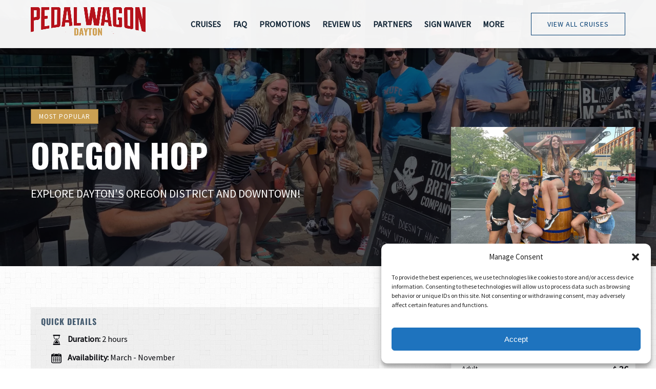

--- FILE ---
content_type: text/html; charset=UTF-8
request_url: https://pedalwagon.com/dayton/oregon-hop/
body_size: 45832
content:
<!DOCTYPE html>


<html lang="en-US" class='fhme'>

  <head>
    <meta http-equiv="Content-Type" content="text/html; charset=utf-8">
<meta name="HandheldFriendly" content="True" />
<meta http-equiv="X-UA-Compatible" content="IE=edge,chrome=1">
<meta name="viewport" content="width=device-width, initial-scale=1">
<meta http-equiv="Accept-CH" content="DPR, Width, Viewport-Width">


<title>
      Explore Oregon District Bar & Breweries | Pedal Wagon Dayton
  </title>
  <meta name="description" content="Hop aboard this Dayton pedal adventure through the Oregon and Downtown Districts! It's our most popular Pedal Wagon cruise in Dayton. Book your tour today!">

  <meta name="robots" content="index,follow">

          <link rel="canonical" href="https://pedalwagon.com/dayton/oregon-hop/">
  
    <meta property="og:title" content="Explore Oregon District Bar & Breweries | Pedal Wagon Dayton">
  <meta property="twitter:title" content="OREGON HOP">
  <meta property="og:site_name" content="Pedal Wagon">
  <meta property="og:url" content="https://pedalwagon.com/dayton/oregon-hop/">
  <meta property="twitter:url" content="https://pedalwagon.com/dayton/oregon-hop/">
  <meta property="og:type" content="website">
        <meta property="og:image" content="https://pedalwagon.com/wp-content/uploads/sites/2886/2019/06/Image-from-iOS-78-scaled.jpg?w=700&h=700&zoom=2">
    <meta property="og:image:secure_url" content="https://pedalwagon.com/wp-content/uploads/sites/2886/2019/06/Image-from-iOS-78-scaled.jpg?w=700&h=700&zoom=2">
    <meta property="twitter:image" content="https://pedalwagon.com/wp-content/uploads/sites/2886/2019/06/Image-from-iOS-78-scaled.jpg?w=700&h=700&zoom=2">
        <meta property="og:description" content="Explore the sights, sounds, &amp; tastes of Dayton&#8217;s Oregon District while aboard our 15-passenger, pedal-powered, rolling wagon!">
    <meta property="twitter:description" content="Explore the sights, sounds, &amp; tastes of Dayton&#8217;s Oregon District while aboard our 15-passenger, pedal-powered, rolling wagon!">
  


<style type="text/css">/* oswald-cyrillic-ext-700-normal */
@font-face {
  font-family: 'Oswald';
  font-style: normal;
  font-display: swap;
  font-weight: 700;
  src: url(/wp-content/uploads/sites/2886/2024/05/oswald-cyrillic-ext-700-normal_f305da.woff2) format('woff2'), url(/wp-content/uploads/sites/2886/2024/05/oswald-cyrillic-ext-700-normal_495d25.woff) format('woff');
  unicode-range: U+0460-052F,U+1C80-1C88,U+20B4,U+2DE0-2DFF,U+A640-A69F,U+FE2E-FE2F;
}

/* oswald-cyrillic-700-normal */
@font-face {
  font-family: 'Oswald';
  font-style: normal;
  font-display: swap;
  font-weight: 700;
  src: url(/wp-content/uploads/sites/2886/2024/05/oswald-cyrillic-700-normal_0218c9.woff2) format('woff2'), url(/wp-content/uploads/sites/2886/2024/05/oswald-cyrillic-700-normal.woff) format('woff');
  unicode-range: U+0301,U+0400-045F,U+0490-0491,U+04B0-04B1,U+2116;
}

/* oswald-vietnamese-700-normal */
@font-face {
  font-family: 'Oswald';
  font-style: normal;
  font-display: swap;
  font-weight: 700;
  src: url(/wp-content/uploads/sites/2886/2024/05/oswald-vietnamese-700-normal_b4b794.woff2) format('woff2'), url(/wp-content/uploads/sites/2886/2024/05/oswald-vietnamese-700-normal_975072.woff) format('woff');
  unicode-range: U+0102-0103,U+0110-0111,U+0128-0129,U+0168-0169,U+01A0-01A1,U+01AF-01B0,U+0300-0301,U+0303-0304,U+0308-0309,U+0323,U+0329,U+1EA0-1EF9,U+20AB;
}

/* oswald-latin-ext-700-normal */
@font-face {
  font-family: 'Oswald';
  font-style: normal;
  font-display: swap;
  font-weight: 700;
  src: url(/wp-content/uploads/sites/2886/2024/05/oswald-latin-ext-700-normal_2b78e6.woff2) format('woff2'), url(/wp-content/uploads/sites/2886/2024/05/oswald-latin-ext-700-normal_94a421.woff) format('woff');
  unicode-range: U+0100-02AF,U+0304,U+0308,U+0329,U+1E00-1E9F,U+1EF2-1EFF,U+2020,U+20A0-20AB,U+20AD-20C0,U+2113,U+2C60-2C7F,U+A720-A7FF;
}

/* oswald-latin-700-normal */
@font-face {
  font-family: 'Oswald';
  font-style: normal;
  font-display: swap;
  font-weight: 700;
  src: url(/wp-content/uploads/sites/2886/2024/05/oswald-latin-700-normal_5347f1.woff2) format('woff2'), url(/wp-content/uploads/sites/2886/2024/05/oswald-latin-700-normal_0b1f6a.woff) format('woff');
  unicode-range: U+0000-00FF,U+0131,U+0152-0153,U+02BB-02BC,U+02C6,U+02DA,U+02DC,U+0304,U+0308,U+0329,U+2000-206F,U+2074,U+20AC,U+2122,U+2191,U+2193,U+2212,U+2215,U+FEFF,U+FFFD;
}



/* source-sans-pro-cyrillic-ext-400-normal */
@font-face {
  font-family: 'Source Sans Pro';
  font-style: normal;
  font-display: swap;
  font-weight: 400;
  src: url(/wp-content/uploads/sites/2886/2024/05/source-sans-pro-cyrillic-ext-400-normal_9ce9bb.woff2) format('woff2'), url(/wp-content/uploads/sites/2886/2024/05/source-sans-pro-cyrillic-ext-400-normal_5b0e14.woff) format('woff');
  unicode-range: U+0460-052F,U+1C80-1C88,U+20B4,U+2DE0-2DFF,U+A640-A69F,U+FE2E-FE2F;
}

/* source-sans-pro-cyrillic-400-normal */
@font-face {
  font-family: 'Source Sans Pro';
  font-style: normal;
  font-display: swap;
  font-weight: 400;
  src: url(/wp-content/uploads/sites/2886/2024/05/source-sans-pro-cyrillic-400-normal_401ddb.woff2) format('woff2'), url(/wp-content/uploads/sites/2886/2024/05/source-sans-pro-cyrillic-400-normal_bc29e3.woff) format('woff');
  unicode-range: U+0301,U+0400-045F,U+0490-0491,U+04B0-04B1,U+2116;
}

/* source-sans-pro-greek-ext-400-normal */
@font-face {
  font-family: 'Source Sans Pro';
  font-style: normal;
  font-display: swap;
  font-weight: 400;
  src: url(/wp-content/uploads/sites/2886/2024/05/source-sans-pro-greek-ext-400-normal_6641a6.woff2) format('woff2'), url(/wp-content/uploads/sites/2886/2024/05/source-sans-pro-greek-ext-400-normal_c4782d.woff) format('woff');
  unicode-range: U+1F00-1FFF;
}

/* source-sans-pro-greek-400-normal */
@font-face {
  font-family: 'Source Sans Pro';
  font-style: normal;
  font-display: swap;
  font-weight: 400;
  src: url(/wp-content/uploads/sites/2886/2024/05/source-sans-pro-greek-400-normal_fd1ea8.woff2) format('woff2'), url(/wp-content/uploads/sites/2886/2024/05/source-sans-pro-greek-400-normal_6209fc.woff) format('woff');
  unicode-range: U+0370-03FF;
}

/* source-sans-pro-vietnamese-400-normal */
@font-face {
  font-family: 'Source Sans Pro';
  font-style: normal;
  font-display: swap;
  font-weight: 400;
  src: url(/wp-content/uploads/sites/2886/2024/05/source-sans-pro-vietnamese-400-normal_927b44.woff2) format('woff2'), url(/wp-content/uploads/sites/2886/2024/05/source-sans-pro-vietnamese-400-normal_1299bf.woff) format('woff');
  unicode-range: U+0102-0103,U+0110-0111,U+0128-0129,U+0168-0169,U+01A0-01A1,U+01AF-01B0,U+0300-0301,U+0303-0304,U+0308-0309,U+0323,U+0329,U+1EA0-1EF9,U+20AB;
}

/* source-sans-pro-latin-ext-400-normal */
@font-face {
  font-family: 'Source Sans Pro';
  font-style: normal;
  font-display: swap;
  font-weight: 400;
  src: url(/wp-content/uploads/sites/2886/2024/05/source-sans-pro-latin-ext-400-normal_10cce7.woff2) format('woff2'), url(/wp-content/uploads/sites/2886/2024/05/source-sans-pro-latin-ext-400-normal_098f9a.woff) format('woff');
  unicode-range: U+0100-02AF,U+0304,U+0308,U+0329,U+1E00-1E9F,U+1EF2-1EFF,U+2020,U+20A0-20AB,U+20AD-20CF,U+2113,U+2C60-2C7F,U+A720-A7FF;
}

/* source-sans-pro-latin-400-normal */
@font-face {
  font-family: 'Source Sans Pro';
  font-style: normal;
  font-display: swap;
  font-weight: 400;
  src: url(/wp-content/uploads/sites/2886/2024/05/source-sans-pro-latin-400-normal_f8b592.woff2) format('woff2'), url(/wp-content/uploads/sites/2886/2024/05/source-sans-pro-latin-400-normal_04fc4d.woff) format('woff');
  unicode-range: U+0000-00FF,U+0131,U+0152-0153,U+02BB-02BC,U+02C6,U+02DA,U+02DC,U+0304,U+0308,U+0329,U+2000-206F,U+2074,U+20AC,U+2122,U+2191,U+2193,U+2212,U+2215,U+FEFF,U+FFFD;
}</style>
<style type="text/css">:root {--primary-color: #a4343a;--primary-color-text-color: #fff;--secondary-color: #003c71;--secondary-color-text-color: #fff;--banner-button-bg-color: #003c71;--banner-button-bg-color-text-color: #fff;--sub-menu-item-bg-color: #f2f2f2;--sub-menu-item-bg-color-text-color: #0d2132;--sub-menu-item-primary-color-text-color: #0d2132;--sub-menu-item-secondary-color-text-color: #0d2132;--sub-menu-item-banner-button-color-text-color: #0d2132;--horizontal-menu-bg-color: #ffffff;--horizontal-menu-bg-color-text-color: #0d2132;--horizontal-menu-bg-color-alphize: rgba(255,255,255,0.95);--horizontal-menu-bg-color-sticky: rgba(255,255,255,0.9);--font-headline-name: 'Oswald';--font-headline-weight: 700;--font-headline-style: normal;--font-headline-fallback: sans-serif;--font-body-name: 'Source Sans Pro';--font-body-fallback: sans-serif;--font-body-weight: 400;--font-body-style: normal;}</style>






<!-- Facebook Pixel Code -->
<script type="text/plain" data-service="facebook" data-category="marketing">
  !function(f,b,e,v,n,t,s)
  {if(f.fbq)return;n=f.fbq=function(){n.callMethod?
  n.callMethod.apply(n,arguments):n.queue.push(arguments)};
  if(!f._fbq)f._fbq=n;n.push=n;n.loaded=!0;n.version='2.0';
  n.queue=[];t=b.createElement(e);t.async=!0;
  t.src=v;s=b.getElementsByTagName(e)[0];
  s.parentNode.insertBefore(t,s)}(window, document,'script',
  'https://connect.facebook.net/en_US/fbevents.js');
  fbq('init', '1456966264412522');
  fbq('track', 'PageView');
</script>
<noscript><img height="1" width="1" style="display:none"
  src="https://www.facebook.com/tr?id=1456966264412522&ev=PageView&noscript=1"
/></noscript>
<!-- End Facebook Pixel Code -->

<!-- Google Tag Manager -->
<script type="text/plain" data-service="google-tag-manager" data-category="statistics">(function(w,d,s,l,i){w[l]=w[l]||[];w[l].push({'gtm.start':
new Date().getTime(),event:'gtm.js'});var f=d.getElementsByTagName(s)[0],
j=d.createElement(s),dl=l!='dataLayer'?'&l='+l:'';j.async=true;j.src=
'https://www.googletagmanager.com/gtm.js?id='+i+dl;f.parentNode.insertBefore(j,f);
})(window,document,'script','dataLayer','GTM-M4SWGDB');</script>
<!-- End Google Tag Manager -->
<script data-service="microsoft-clarity" data-category="statistics" type="text/plain">
    (function(c,l,a,r,i,t,y){
        c[a]=c[a]||function(){(c[a].q=c[a].q||[]).push(arguments)};
        t=l.createElement(r);t.async=1;t.src="https://www.clarity.ms/tag/"+i;
        y=l.getElementsByTagName(r)[0];y.parentNode.insertBefore(t,y);
    })(window, document, "clarity", "script", "mryekspd2u");
</script>

    <!-- Google Tag Manager -->
  <script type="text/plain" data-service="google-tag-manager" data-category="statistics">(function(w,d,s,l,i){w[l]=w[l]||[];w[l].push({'gtm.start':
  new Date().getTime(),event:'gtm.js'});var f=d.getElementsByTagName(s)[0],
  j=d.createElement(s),dl=l!='dataLayer'?'&l='+l:'';j.async=true;j.src=
  'https://www.googletagmanager.com/gtm.js?id='+i+dl;f.parentNode.insertBefore(j,f);
  })(window,document,'script','dataLayer','GTM-NSCHKD9');</script>
  <!-- End Google Tag Manager -->
    <script type="text/plain" data-service="microsoftads" data-category="marketing">
    (function(w,d,t,r,u){var f,n,i;w[u]=w[u]||[],f=function(){var o={ti:"25070841"};o.q=w[u],w[u]=new UET(o),w[u].push("pageLoad")},n=d.createElement(t),n.src=r,n.async=1,n.onload=n.onreadystatechange=function(){var s=this.readyState;s&&s!=="loaded"&&s!=="complete"||(f(),n.onload=n.onreadystatechange=null)},i=d.getElementsByTagName(t)[0],i.parentNode.insertBefore(n,i)})(window,document,"script","//bat.bing.com/bat.js","uetq");
  </script>
  <script type="text/plain" data-service="facebook" data-category="marketing">
    if ('navigator' in window && navigator.onLine) {
        !function(f,b,e,v,n,t,s){if(f.fbq)return;n=f.fbq=function(){n.callMethod?
            n.callMethod.apply(n,arguments):n.queue.push(arguments)};if(!f._fbq)f._fbq=n;
            n.push=n;n.loaded=!0;n.version='2.0';n.queue=[];t=b.createElement(e);t.async=!0;
            t.src=v;s=b.getElementsByTagName(e)[0];s.parentNode.insertBefore(t,s)}(window,
            document,'script','//connect.facebook.net/en_US/fbevents.js');

              fbq('init', '711332563324388');
              fbq('track', "PageView");
    }
  </script>
  <!-- Global site tag (gtag.js) - Google Analytics -->
  <script type="text/plain" data-service="google-analytics" data-category="statistics">
    if ('navigator' in window && window.navigator.onLine) {
      const gtagScript = document.createElement('script');
      gtagScript.src = "https://www.googletagmanager.com/gtag/js";
      gtagScript.async = true;
      document.head.append(gtagScript);
    
      window.dataLayer = window.dataLayer || [];
      function gtag(){dataLayer.push(arguments);}
      gtag('js', new Date());
              /* GA4 Aggregate Tracker */
        gtag('config', 'G-2CHJ9R6QSF', {
          'dimension1': 'fareharbor-sites'
        });
      
              gtag('config', 'UA-28660814-7', { 'groups': 'company' });
              gtag('config', 'G-JDY2Z0MTW4', { 'groups': 'company' });
              gtag('config', 'G-38BK6FYPMS', { 'groups': 'company' });
          }  
  </script>
  <script>
    if ('navigator' in window && window.navigator.onLine) {
      (function(e,b){if(!b.__SV){var a,f,i,g;window.mixpanel=b;b._i=[];b.init=function(a,e,d){function f(b,h){var a=h.split(".");2==a.length&&(b=b[a[0]],h=a[1]);b[h]=function(){b.push([h].concat(Array.prototype.slice.call(arguments,0))) }}var c=b;"undefined"!==typeof d?c=b[d]=[]:d="mixpanel";c.people=c.people||[];c.toString=function(b){var a="mixpanel";"mixpanel"!==d&&(a+="."+d);b||(a+=" (stub)");return a};c.people.toString=function(){return c.toString(1)+".people (stub)"};i="disable time_event track track_pageview track_links track_forms register register_once alias unregister identify name_tag set_config people.set people.set_once people.increment people.append people.union people.track_charge people.clear_charges people.delete_user".split(" ");
        for(g=0;g<i.length;g++)f(c,i[g]);b._i.push([a,e,d])};b.__SV=1.2;a=e.createElement("script");a.type="text/javascript";a.async=!0;a.src="undefined"!==typeof MIXPANEL_CUSTOM_LIB_URL?MIXPANEL_CUSTOM_LIB_URL:"file:"===e.location.protocol&&"//cdn.mxpnl.com/libs/mixpanel-2-latest.min.js".match(/^\/\//)?"https://cdn.mxpnl.com/libs/mixpanel-2-latest.min.js":"//cdn.mxpnl.com/libs/mixpanel-2-latest.min.js";f=e.getElementsByTagName("script")[0];f.parentNode.insertBefore(a,f) }})(document,window.mixpanel||[]);

      mixpanel.init('ec17ab267df6688013d497b75ddd3308', {
        loaded: function(mixpanel) {
          mixpanelId = mixpanel.get_distinct_id();
        },
        record_sessions_percent: 1
      }, "fareharbor");

      mixpanel.fareharbor.register({
        "Theme": "fareharbor-sites",
        "Shortname": "pedalwagon-dayton",
        "current-company": "pedalwagon-dayton",
        "Company Name": "Pedal Wagon",
        "FareHarbor Site": true,
        "Price Sync": "false"
      });
    }
  </script>






    <meta name='robots' content='max-image-preview:large' />
	<style>img:is([sizes="auto" i], [sizes^="auto," i]) { contain-intrinsic-size: 3000px 1500px }</style>
	<link rel='dns-prefetch' href='//cdnjs.cloudflare.com' />
<link rel='dns-prefetch' href='//stats.wp.com' />
<link rel='stylesheet' id='all-css-0' href='https://pedalwagon.com/_static/??-eJytlMFOBCEMhl9IxDFxjQfjsxToss0AnbTMrPP2so7rzYPMnCAN35eSP629TsZzqViqrRfMqPYMghcQx2KUaiu4mVKwXnV7YSlPLFUfW+XB/ot3oGgnoQX82osrBXQgPXhiP6oFX2mhuv5eTMAKlLo+9JdSqcSEBxgdhIhHtOZnrZxRTF0nVNNS8Id4K3xy4Ux7ZE4Qgpc5ux2SG9C6MlTO3G+JzC04k2Hqd1CGuCP7b9xESAmla0w2jWKLiAuGO7pDxZ4gmYyBwCQqY09M2/K4Jw6loPwcHbIFS2CxmsiPN/wjvw+vp7fh6fllOH0BbBzVdg==' type='text/css' media='all' />
<link rel='stylesheet' id='sbi_styles-css' href='https://pedalwagon.com/wp-content/plugins/instagram-feed-pro/css/sbi-styles.min.css?ver=6.4' media='all' />
<style id='remote-data-blocks-pagination-style-inline-css'>
.remote-data-pagination{color:var(--wp--custom--remote-data-blocks--pagination-link-disabled,#999);display:flex;justify-content:space-between;margin:1rem 0}.remote-data-pagination a{color:var(--wp--custom--remote-data-blocks--pagination-link,#000)}

</style>
<style id='remote-data-blocks-no-results-style-inline-css'>


</style>
<link rel='stylesheet' id='mediaelement-css' href='https://pedalwagon.com/wp-includes/js/mediaelement/mediaelementplayer-legacy.min.css?ver=4.2.17' media='all' />
<link rel='stylesheet' id='wp-mediaelement-css' href='https://pedalwagon.com/wp-includes/js/mediaelement/wp-mediaelement.min.css?ver=6.8.3' media='all' />
<style id='jetpack-sharing-buttons-style-inline-css'>
.jetpack-sharing-buttons__services-list{display:flex;flex-direction:row;flex-wrap:wrap;gap:0;list-style-type:none;margin:5px;padding:0}.jetpack-sharing-buttons__services-list.has-small-icon-size{font-size:12px}.jetpack-sharing-buttons__services-list.has-normal-icon-size{font-size:16px}.jetpack-sharing-buttons__services-list.has-large-icon-size{font-size:24px}.jetpack-sharing-buttons__services-list.has-huge-icon-size{font-size:36px}@media print{.jetpack-sharing-buttons__services-list{display:none!important}}.editor-styles-wrapper .wp-block-jetpack-sharing-buttons{gap:0;padding-inline-start:0}ul.jetpack-sharing-buttons__services-list.has-background{padding:1.25em 2.375em}
</style>
<style id='remote-data-blocks-container-style-inline-css'>
.remote-data-blocks-edit__input-popover-form{margin:16px;max-width:350px}.remote-data-blocks-edit__input-popover-form .remote-data-blocks-edit__input{min-width:300px}.remote-data-blocks-edit__input-popover-form .remote-data-blocks-edit__input .components-text-control__input{border:none}.remote-data-blocks-edit__input-popover-form .components-external-link__contents{text-decoration:none}
.rdb-block-label{background-color:var(--wp--custom--remote-data-blocks--block-label-background,inherit);color:var(--wp--custom--remote-data-blocks--block-label-color,inherit);font-weight:var(--wp--custom--remote-data-blocks--block-label-weight,700)}.rdb-block-label:after{content:var(--wp--custom--remote-data-blocks--block-label-suffix-content,":");display:inline}

</style>
<style id='global-styles-inline-css'>
:root{--wp--preset--aspect-ratio--square: 1;--wp--preset--aspect-ratio--4-3: 4/3;--wp--preset--aspect-ratio--3-4: 3/4;--wp--preset--aspect-ratio--3-2: 3/2;--wp--preset--aspect-ratio--2-3: 2/3;--wp--preset--aspect-ratio--16-9: 16/9;--wp--preset--aspect-ratio--9-16: 9/16;--wp--preset--color--black: #000000;--wp--preset--color--cyan-bluish-gray: #abb8c3;--wp--preset--color--white: #ffffff;--wp--preset--color--pale-pink: #f78da7;--wp--preset--color--vivid-red: #cf2e2e;--wp--preset--color--luminous-vivid-orange: #ff6900;--wp--preset--color--luminous-vivid-amber: #fcb900;--wp--preset--color--light-green-cyan: #7bdcb5;--wp--preset--color--vivid-green-cyan: #00d084;--wp--preset--color--pale-cyan-blue: #8ed1fc;--wp--preset--color--vivid-cyan-blue: #0693e3;--wp--preset--color--vivid-purple: #9b51e0;--wp--preset--gradient--vivid-cyan-blue-to-vivid-purple: linear-gradient(135deg,rgba(6,147,227,1) 0%,rgb(155,81,224) 100%);--wp--preset--gradient--light-green-cyan-to-vivid-green-cyan: linear-gradient(135deg,rgb(122,220,180) 0%,rgb(0,208,130) 100%);--wp--preset--gradient--luminous-vivid-amber-to-luminous-vivid-orange: linear-gradient(135deg,rgba(252,185,0,1) 0%,rgba(255,105,0,1) 100%);--wp--preset--gradient--luminous-vivid-orange-to-vivid-red: linear-gradient(135deg,rgba(255,105,0,1) 0%,rgb(207,46,46) 100%);--wp--preset--gradient--very-light-gray-to-cyan-bluish-gray: linear-gradient(135deg,rgb(238,238,238) 0%,rgb(169,184,195) 100%);--wp--preset--gradient--cool-to-warm-spectrum: linear-gradient(135deg,rgb(74,234,220) 0%,rgb(151,120,209) 20%,rgb(207,42,186) 40%,rgb(238,44,130) 60%,rgb(251,105,98) 80%,rgb(254,248,76) 100%);--wp--preset--gradient--blush-light-purple: linear-gradient(135deg,rgb(255,206,236) 0%,rgb(152,150,240) 100%);--wp--preset--gradient--blush-bordeaux: linear-gradient(135deg,rgb(254,205,165) 0%,rgb(254,45,45) 50%,rgb(107,0,62) 100%);--wp--preset--gradient--luminous-dusk: linear-gradient(135deg,rgb(255,203,112) 0%,rgb(199,81,192) 50%,rgb(65,88,208) 100%);--wp--preset--gradient--pale-ocean: linear-gradient(135deg,rgb(255,245,203) 0%,rgb(182,227,212) 50%,rgb(51,167,181) 100%);--wp--preset--gradient--electric-grass: linear-gradient(135deg,rgb(202,248,128) 0%,rgb(113,206,126) 100%);--wp--preset--gradient--midnight: linear-gradient(135deg,rgb(2,3,129) 0%,rgb(40,116,252) 100%);--wp--preset--font-size--small: 13px;--wp--preset--font-size--medium: 20px;--wp--preset--font-size--large: 36px;--wp--preset--font-size--x-large: 42px;--wp--preset--spacing--20: 0.44rem;--wp--preset--spacing--30: 0.67rem;--wp--preset--spacing--40: 1rem;--wp--preset--spacing--50: 1.5rem;--wp--preset--spacing--60: 2.25rem;--wp--preset--spacing--70: 3.38rem;--wp--preset--spacing--80: 5.06rem;--wp--preset--shadow--natural: 6px 6px 9px rgba(0, 0, 0, 0.2);--wp--preset--shadow--deep: 12px 12px 50px rgba(0, 0, 0, 0.4);--wp--preset--shadow--sharp: 6px 6px 0px rgba(0, 0, 0, 0.2);--wp--preset--shadow--outlined: 6px 6px 0px -3px rgba(255, 255, 255, 1), 6px 6px rgba(0, 0, 0, 1);--wp--preset--shadow--crisp: 6px 6px 0px rgba(0, 0, 0, 1);}:where(.is-layout-flex){gap: 0.5em;}:where(.is-layout-grid){gap: 0.5em;}body .is-layout-flex{display: flex;}.is-layout-flex{flex-wrap: wrap;align-items: center;}.is-layout-flex > :is(*, div){margin: 0;}body .is-layout-grid{display: grid;}.is-layout-grid > :is(*, div){margin: 0;}:where(.wp-block-columns.is-layout-flex){gap: 2em;}:where(.wp-block-columns.is-layout-grid){gap: 2em;}:where(.wp-block-post-template.is-layout-flex){gap: 1.25em;}:where(.wp-block-post-template.is-layout-grid){gap: 1.25em;}.has-black-color{color: var(--wp--preset--color--black) !important;}.has-cyan-bluish-gray-color{color: var(--wp--preset--color--cyan-bluish-gray) !important;}.has-white-color{color: var(--wp--preset--color--white) !important;}.has-pale-pink-color{color: var(--wp--preset--color--pale-pink) !important;}.has-vivid-red-color{color: var(--wp--preset--color--vivid-red) !important;}.has-luminous-vivid-orange-color{color: var(--wp--preset--color--luminous-vivid-orange) !important;}.has-luminous-vivid-amber-color{color: var(--wp--preset--color--luminous-vivid-amber) !important;}.has-light-green-cyan-color{color: var(--wp--preset--color--light-green-cyan) !important;}.has-vivid-green-cyan-color{color: var(--wp--preset--color--vivid-green-cyan) !important;}.has-pale-cyan-blue-color{color: var(--wp--preset--color--pale-cyan-blue) !important;}.has-vivid-cyan-blue-color{color: var(--wp--preset--color--vivid-cyan-blue) !important;}.has-vivid-purple-color{color: var(--wp--preset--color--vivid-purple) !important;}.has-black-background-color{background-color: var(--wp--preset--color--black) !important;}.has-cyan-bluish-gray-background-color{background-color: var(--wp--preset--color--cyan-bluish-gray) !important;}.has-white-background-color{background-color: var(--wp--preset--color--white) !important;}.has-pale-pink-background-color{background-color: var(--wp--preset--color--pale-pink) !important;}.has-vivid-red-background-color{background-color: var(--wp--preset--color--vivid-red) !important;}.has-luminous-vivid-orange-background-color{background-color: var(--wp--preset--color--luminous-vivid-orange) !important;}.has-luminous-vivid-amber-background-color{background-color: var(--wp--preset--color--luminous-vivid-amber) !important;}.has-light-green-cyan-background-color{background-color: var(--wp--preset--color--light-green-cyan) !important;}.has-vivid-green-cyan-background-color{background-color: var(--wp--preset--color--vivid-green-cyan) !important;}.has-pale-cyan-blue-background-color{background-color: var(--wp--preset--color--pale-cyan-blue) !important;}.has-vivid-cyan-blue-background-color{background-color: var(--wp--preset--color--vivid-cyan-blue) !important;}.has-vivid-purple-background-color{background-color: var(--wp--preset--color--vivid-purple) !important;}.has-black-border-color{border-color: var(--wp--preset--color--black) !important;}.has-cyan-bluish-gray-border-color{border-color: var(--wp--preset--color--cyan-bluish-gray) !important;}.has-white-border-color{border-color: var(--wp--preset--color--white) !important;}.has-pale-pink-border-color{border-color: var(--wp--preset--color--pale-pink) !important;}.has-vivid-red-border-color{border-color: var(--wp--preset--color--vivid-red) !important;}.has-luminous-vivid-orange-border-color{border-color: var(--wp--preset--color--luminous-vivid-orange) !important;}.has-luminous-vivid-amber-border-color{border-color: var(--wp--preset--color--luminous-vivid-amber) !important;}.has-light-green-cyan-border-color{border-color: var(--wp--preset--color--light-green-cyan) !important;}.has-vivid-green-cyan-border-color{border-color: var(--wp--preset--color--vivid-green-cyan) !important;}.has-pale-cyan-blue-border-color{border-color: var(--wp--preset--color--pale-cyan-blue) !important;}.has-vivid-cyan-blue-border-color{border-color: var(--wp--preset--color--vivid-cyan-blue) !important;}.has-vivid-purple-border-color{border-color: var(--wp--preset--color--vivid-purple) !important;}.has-vivid-cyan-blue-to-vivid-purple-gradient-background{background: var(--wp--preset--gradient--vivid-cyan-blue-to-vivid-purple) !important;}.has-light-green-cyan-to-vivid-green-cyan-gradient-background{background: var(--wp--preset--gradient--light-green-cyan-to-vivid-green-cyan) !important;}.has-luminous-vivid-amber-to-luminous-vivid-orange-gradient-background{background: var(--wp--preset--gradient--luminous-vivid-amber-to-luminous-vivid-orange) !important;}.has-luminous-vivid-orange-to-vivid-red-gradient-background{background: var(--wp--preset--gradient--luminous-vivid-orange-to-vivid-red) !important;}.has-very-light-gray-to-cyan-bluish-gray-gradient-background{background: var(--wp--preset--gradient--very-light-gray-to-cyan-bluish-gray) !important;}.has-cool-to-warm-spectrum-gradient-background{background: var(--wp--preset--gradient--cool-to-warm-spectrum) !important;}.has-blush-light-purple-gradient-background{background: var(--wp--preset--gradient--blush-light-purple) !important;}.has-blush-bordeaux-gradient-background{background: var(--wp--preset--gradient--blush-bordeaux) !important;}.has-luminous-dusk-gradient-background{background: var(--wp--preset--gradient--luminous-dusk) !important;}.has-pale-ocean-gradient-background{background: var(--wp--preset--gradient--pale-ocean) !important;}.has-electric-grass-gradient-background{background: var(--wp--preset--gradient--electric-grass) !important;}.has-midnight-gradient-background{background: var(--wp--preset--gradient--midnight) !important;}.has-small-font-size{font-size: var(--wp--preset--font-size--small) !important;}.has-medium-font-size{font-size: var(--wp--preset--font-size--medium) !important;}.has-large-font-size{font-size: var(--wp--preset--font-size--large) !important;}.has-x-large-font-size{font-size: var(--wp--preset--font-size--x-large) !important;}
:where(.wp-block-post-template.is-layout-flex){gap: 1.25em;}:where(.wp-block-post-template.is-layout-grid){gap: 1.25em;}
:where(.wp-block-columns.is-layout-flex){gap: 2em;}:where(.wp-block-columns.is-layout-grid){gap: 2em;}
:root :where(.wp-block-pullquote){font-size: 1.5em;line-height: 1.6;}
</style>
<script type="text/javascript" src="https://cdnjs.cloudflare.com/ajax/libs/jquery/3.6.0/jquery.min.js" id="jquery-js"></script>
<script type="text/javascript" src="https://pedalwagon.com/wp-content/themes/vendor/fareharbor-sites/the-anchor/src/assets/frontend/js/index.js?ver=1" id="anchor-frontend-1861a15176cac8ea098580d6365e8af0-js"></script>
<link rel="alternate" title="oEmbed (JSON)" type="application/json+oembed" href="https://pedalwagon.com/wp-json/oembed/1.0/embed?url=https%3A%2F%2Fpedalwagon.com%2Fdayton%2Foregon-hop%2F" />
<link rel="alternate" title="oEmbed (XML)" type="text/xml+oembed" href="https://pedalwagon.com/wp-json/oembed/1.0/embed?url=https%3A%2F%2Fpedalwagon.com%2Fdayton%2Foregon-hop%2F&#038;format=xml" />
	<style>img#wpstats{display:none}</style>
					<style>.cmplz-hidden {
					display: none !important;
				}</style><link rel="icon" href="https://pedalwagon.com/wp-content/uploads/sites/2886/2023/03/PedalandPartyKoozie.pdf?w=32&#038;h=32" sizes="32x32" />
<link rel="icon" href="https://pedalwagon.com/wp-content/uploads/sites/2886/2023/03/PedalandPartyKoozie.pdf?w=192&#038;h=192" sizes="192x192" />
<link rel="apple-touch-icon" href="https://pedalwagon.com/wp-content/uploads/sites/2886/2023/03/PedalandPartyKoozie.pdf?w=180&#038;h=180" />
<meta name="msapplication-TileImage" content="https://pedalwagon.com/wp-content/uploads/sites/2886/2023/03/PedalandPartyKoozie.pdf?w=270&#038;h=270" />


          <link rel="preload" fetchpriority="high" as="image" href=https://pedalwagon.com/wp-content/uploads/sites/2886/2019/06/Image-from-iOS-78-scaled.jpg?w=1600&zoom=2 />
    
          <link rel="preload" fetchpriority="high" as="image" href=https://pedalwagon.com/wp-content/uploads/sites/2886/2019/06/light_wool.png?w=1600&zoom=2 />
    
      </head>
  <body
    data-post-id="123"data-site-id="2886"data-infra="VIP"data-env="production"data-mixpanel-type="activity"class="fhme -has-bg -bg--pattern -overlay--default -bg--light wp-singular activity-template-default single single-activity postid-123 wp-theme-fareharbor-sites fareharbor-sites global-border-radius--none paid-site post-oregon-hop -has-fixed-button">

        <!-- Google Tag Manager (noscript) -->
  <noscript><iframe src="https://www.googletagmanager.com/ns.html?id=GTM-NSCHKD9" height="0" width="0" style="display:none;visibility:hidden"></iframe></noscript>
  <!-- End Google Tag Manager (noscript) -->
        <noscript><img height="1" width="1" style="display:none"
    src="https://www.facebook.com/tr?id=711332563324388&ev=PageView&noscript=1"
    /></noscript>
    <noscript><img src="//bat.bing.com/action/0?ti=25070841&Ver=2" height="0" width="0" style="display:none; visibility: hidden;" /></noscript>

    
    <!-- Google Tag Manager (noscript) -->
<noscript><iframe src="https://www.googletagmanager.com/ns.html?id=GTM-M4SWGDB"
height="0" width="0" style="display:none;visibility:hidden"></iframe></noscript>
<!-- End Google Tag Manager (noscript) -->


<script>
window.addEventListener('load', function() {
	jQuery(document).on("gform_confirmation_loaded", function(event, formId) {
    	ga("send", "event", "form", "submit", window.location.pathname);
	});
})
</script>

    <a href="#js-menu" class="skip-to-navigation">Skip to primary navigation</a>
    <a href="#content" class="skip-to-navigation">Skip to content</a>
    <a href="#site-footer" class="skip-to-navigation">Skip to footer</a>

                  <div
        class="full-screen-bg-wrapper -has-bg -bg--pattern  -overlay--default -bg--light "
        style="background-color: #ffffff;      background-image: url(https://pedalwagon.com/wp-content/uploads/sites/2886/2019/06/light_wool.png?w=1600&zoom=2);
    ">
      </div>
    
    

    
    

<header class="site-header banner-container js-banner-container horizontal-menu -logo-default -fixed-menu -translucent">

  

  <div id="js-banner" class="banner grid">
            <div class="identity-heading logo ">
    <a href="/dayton/" class="logo-link" rel="home">
      
      <img class="" src="https://pedalwagon.com/wp-content/uploads/sites/2886/2019/06/Dayton-Logo.png?h=120&zoom=2" width="448" height="120" alt="Pedal Wagon" />

        </a>
  </div>

    
    <div class="menu-wrapper ">
            
                    <nav class="menu horizontal-menu" id="js-menu" data-more-menu-label="More" aria-label="Global">
          <ul class="menu-list menu__list -use-bold -use-uppercase -custom-menu-font-color">

                                          <li id="menu-item-cruises"class="menu-item js-menu-item">
                  <a
                    
                    
                    
                    title=""
                    class="menu-item-link menu-link" href="https://pedalwagon.com/dayton/cruises/" target="_self"
                  >Cruises</a>
                                  </li>
                                                        <li id="menu-item-faq"class="menu-item js-menu-item">
                  <a
                    
                    
                    
                    title=""
                    class="menu-item-link menu-link" href="https://pedalwagon.com/dayton/faq/" target="_self"
                  >FAQ</a>
                                  </li>
                                                        <li id="menu-item-promotions-and-discounts"class="menu-item js-menu-item">
                  <a
                    
                    
                    
                    title=""
                    class="menu-item-link menu-link" href="https://pedalwagon.com/dayton/promotions-and-discounts/" target="_self"
                  >Promotions</a>
                                  </li>
                                                        <li id="menu-item-review-us-dayton"class="menu-item js-menu-item">
                  <a
                    
                    
                    
                    title=""
                    class="menu-item-link menu-link" href="https://pedalwagon.com/dayton/review-us-dayton/" target="_self"
                  >Review Us</a>
                                  </li>
                                                        <li id="menu-item-partner-establishments"class="menu-item js-menu-item">
                  <a
                    
                    
                    
                    title=""
                    class="menu-item-link menu-link" href="https://pedalwagon.com/dayton/partner-establishments/" target="_self"
                  >Partners</a>
                                  </li>
                                                        <li id="menu-item-sign-waiver-4"class="menu-item js-menu-item">
                  <a
                    
                    
                    
                    title=""
                    class="menu-item-link menu-link" href="https://waiver.smartwaiver.com/v/daypw/" target="_self"
                  >Sign Waiver</a>
                                  </li>
                                                        <li id="menu-item-gift-certificates"class="menu-item js-menu-item">
                  <a
                    
                    
                    
                    title=""
                    class="menu-item-link menu-link" href="https://pedalwagon.com/gift-certificates/" target="_self"
                  >Gift Certificates</a>
                                  </li>
                                                        <li id="menu-item-info-4"class="menu-item js-menu-item menu-item--has-sub-menu">
                  <a
                    aria-haspopup="true"
                    tabindex="-1"
                    role="none"
                    title=""
                    class="menu-item-link menu-link" href="#" target="_self"
                  >Info</a>
                                                          <button type="button" class="skip-to-navigation" aria-expanded="false">Open Info Menu</button>
                    <ul class="sub-menu">
                                                                        <li class="sub-menu-item js-sub-menu-item">
                            <a
                              title=""
                              
                              
                              
                              class="sub-menu-item-link" href="https://fareharbor.com/embeds/book/pedalwagon-dayton/items/calendar/" target="_self" data-mixpanel="menu-item"
                            >Calendar</a>
                                                      </li>
                                                                                                <li class="sub-menu-item js-sub-menu-item">
                            <a
                              title=""
                              
                              
                              
                              class="sub-menu-item-link" href="https://pedalwagon.com/dayton/corporate/" target="_self" data-mixpanel="menu-item"
                            >Corporate</a>
                                                      </li>
                                                                                                <li class="sub-menu-item js-sub-menu-item">
                            <a
                              title=""
                              
                              
                              
                              class="sub-menu-item-link" href="https://pedalwagon.com/dayton/getting-here/" target="_self" data-mixpanel="menu-item"
                            >Getting Here</a>
                                                      </li>
                                                                                                <li class="sub-menu-item js-sub-menu-item">
                            <a
                              title=""
                              
                              
                              
                              class="sub-menu-item-link" href="https://pedalwagon.com/dayton/alcohol-policy/" target="_self" data-mixpanel="menu-item"
                            >Alcohol Policy</a>
                                                      </li>
                                                                                                <li class="sub-menu-item js-sub-menu-item">
                            <a
                              title=""
                              
                              
                              
                              class="sub-menu-item-link" href="https://pedalwagon.com/dayton/advertise-with-pedal-wagon/" target="_self" data-mixpanel="menu-item"
                            >Advertise with Pedal Wagon</a>
                                                      </li>
                                                                                                <li class="sub-menu-item js-sub-menu-item">
                            <a
                              title=""
                              
                              
                              
                              class="sub-menu-item-link" href="https://pedalwagon.com/dayton/gallery/" target="_self" data-mixpanel="menu-item"
                            >Gallery</a>
                                                      </li>
                                                                                                <li class="sub-menu-item js-sub-menu-item">
                            <a
                              title=""
                              
                              
                              
                              class="sub-menu-item-link" href="https://pedalwagon.com/follow-us-on-social-media/" target="_self" data-mixpanel="menu-item"
                            >Follow Us On Social Media</a>
                                                      </li>
                                                                  </ul>
                                  </li>
                                                        <li id="menu-item-contact-us"class="menu-item js-menu-item">
                  <a
                    
                    
                    
                    title=""
                    class="menu-item-link menu-link" href="https://pedalwagon.com/dayton/contact-us/" target="_self"
                  >Contact</a>
                                  </li>
                          
                          <li class="menu-item menu-item--more more-hidden js-more-menu menu-item--has-sub-menu"><a class="js-more-menu-toggle">More</a>
                <button type="button" class="skip-to-navigation" aria-expanded="false">Open More Menu</button>
                <ul class="sub-menu js-more-menu-dropdown"></ul>
              </li>
                      </ul>
          
                  </nav>
      
      <div class="button-group ">
                
        
                  <div class="buttons-block">
            <div class="banner-button banner-button--filled banner-button-book">
                              <a href="https&#x3A;&#x2F;&#x2F;pedalwagon.com&#x2F;dayton&#x2F;cruises&#x2F;" class="a-button" data-mixpanel="banner-button">
        
  <span id="btn-1"class="button">
    <span class="inner">
              <span class="label">
          
          View All Cruises
        </span>

                  </span>
  </span>

    </a>
  

            </div>
          </div>
        
                  <button
            id="js-menu-button"
            aria-haspopup="true"
            aria-expanded="false"
            class="hamburger-menu__toggle -default-color banner-button-menu   "
          >
            <span class="label">Menu</span>
            <span class="hamburger"></span>
          </button>
              </div>
    </div>
  </div>
  </header>



    <main id="content" class="blocks-container
       -logo">
      
  <script id="header-offset-css-script">
    if (document.querySelector('.callout.-wants-fixed-banner')) {
      let calloutBannerHeight = document.querySelector('.callout-banner').offsetHeight;
      let menu = document.querySelector('#js-banner');
      menu.style.marginTop = `calc(${calloutBannerHeight}px + 0.875rem)`;
    }
    const $header = document.querySelector('header.site-header');
    const transparentMenu = $header.classList.value.includes('-transparent') || $header.classList.value.includes('-mobile-transparent') || $header.classList.value.includes('-translucent');
    const hasGoogleTranslate = document.getElementById('content').classList.value.includes('-has-google-translate');
    const offset = $header.offsetHeight;
    let offsetProperty = transparentMenu || hasGoogleTranslate ? 'padding-top' : 'margin-top';
    let firstRowStyle = document.createElement('style');
    firstRowStyle.type = 'text/css';
    let css = '.-first-row:not(.slideshow-row){' + offsetProperty + ':' + offset + 'px}';
    css += '.-first-row.slideshow-row .slide{' + offsetProperty + ':' + offset + 'px}';
    if (offsetProperty == 'padding-top') {
      css += '.-first-row:not(.slideshow-row).row--is-padded{padding-top:calc(2.5rem + ' + offset + 'px)}';
      css += '@media (min-width: 48em){.-first-row:not(.slideshow-row).row--is-padded{padding-top:calc(5rem + ' + offset + 'px)}}';
    }
    document.head.appendChild(firstRowStyle);
    firstRowStyle.appendChild(document.createTextNode(css));
    document.getElementById('header-offset-css-script').remove();
  </script>


                    
              
        



  <section class="row row-1 -first-row video-row -has-bg -bg--image -overlay--default -bg--dark lazyload lazypreload -video-overlay--none hero-row activity-standard--header" style="background-color: #a4343a; background-image: url(https://pedalwagon.com/wp-content/uploads/sites/2886/2019/06/Image-from-iOS-78-scaled.jpg?w=1600&zoom=2); background-position: center center; background-image:url(https://pedalwagon.com/wp-content/uploads/sites/2886/2019/06/Image-from-iOS-78-scaled.jpg?w=1600&zoom=2);" id="hero-row-1">

  

    

        
  
        
  
  
  <div class="valign-middle row-content">
        <div class="grid">
      <div class="col activity-content">
            <div class="block activity-badges" >
        <ul class="activity-badges-list activity__badges__list">
      <li class="badge -bg--dark"style="background-color:#cba052;border-color:#bf9039;">
              Most Popular
            </li>    </ul>
    </div>

            <div class="block activity-title heading prose" >
      <div class="block heading prose text-left" >
        <h1 class="h1" >OREGON HOP</h1>

      
    </div>

  </div>

            <div class="block activity-tagline" >
          <div class="block heading activity-tagline prose text-left" >
        <p class="" >EXPLORE DAYTON'S OREGON DISTRICT AND DOWNTOWN!</p>

      
    </div>

    </div>

      </div>
    </div>
  </div>
    
  </section>


  


<section class="row activity-standard--content js-activity-content-row" >
  
  
      <div class="grid -unequal-col-heights">
      
    <div class="activity-sidebar-col">
                <div class="block activity-standard" >
    <div class="sidebar-row row--is-padded">
    <div class="sidebar-container grid">
      <aside class="sidebar  sticky wants-shadow activity-sidebar js-activity-sidebar ">
                  <div class="sidebar-container-inner col">
            <div class="col-inner -no-bg " style="">
              
                                  <div class="block image-gallery activity-photos gallery-slideshow js-gallery-slideshow -image-gallery-both -image-gallery-mobile-dots" >
                <figure>
                  <img src="https://pedalwagon.com/wp-content/uploads/sites/2886/2019/06/Image-from-iOS-64-scaled.jpg?resize=360%2C240&zoom=2" width="360" height="240" class="js-slide slide" alt="a group of people posing for the camera" />
                      </figure>
          <figure>
                  <img data-src="https://pedalwagon.com/wp-content/uploads/sites/2886/2019/06/DSC005871.jpg?resize=360%2C240&zoom=2" width="360" height="240" class="js-slide lazyload lazypreload slide" alt="" />
                      </figure>
          <figure>
                  <img data-src="https://pedalwagon.com/wp-content/uploads/sites/2886/2019/06/Image-from-iOS-63-scaled.jpg?resize=360%2C240&zoom=2" width="360" height="240" class="js-slide lazyload lazypreload slide" alt="a group of people standing in front of a store" />
                      </figure>
          <figure>
                  <img data-src="https://pedalwagon.com/wp-content/uploads/sites/2886/2019/06/Image-from-iOS-62-scaled.jpg?resize=360%2C240&zoom=2" width="360" height="240" class="js-slide lazyload lazypreload slide" alt="a group of people riding on the back of a truck" />
                      </figure>
          <figure>
                  <img data-src="https://pedalwagon.com/wp-content/uploads/sites/2886/2019/06/20622299_328617060920843_5180150869424853487_n.jpg?resize=360%2C240&zoom=2" width="360" height="240" class="js-slide lazyload lazypreload slide" alt="" />
                      </figure>
    
      
  
  </div>


                                <div class="block activity-buttons" >
              <div class="block button-block" >
                <a href="https&#x3A;&#x2F;&#x2F;fareharbor.com&#x2F;embeds&#x2F;book&#x2F;pedalwagon-dayton&#x2F;items&#x2F;143986&#x2F;calendar&#x2F;&#x3F;ref&#x3D;https&#x25;3A&#x25;2F&#x25;2Fpedalwagon.com" class="a-button" data-mixpanel="first-row-cta">
        
  <span id="btn-2"class="button -default-color -loud">
    <span class="inner">
              <span class="label">
          
          Book Now
        </span>

                  </span>
  </span>

    </a>
  
  </div>

    </div>

                                <div class="block activity-customer-types-prices" >
    <div class="customer-types-prices-table prices">

    
                                                        <div class="customer-type prices__list">
            <span class="customer-type-label label td group-heading">
              <h3>Weekdays</h3>
                              <h4 class="customer-type-subtitle subtitle">Sunday - Thursday</h4>
                          </span>
                      </div>
                                                            <div class="customer-type prices__list">
            <span class="customer-type-label label td ">
              <h3>Adult</h3>
                          </span>
                                        <p class="customer-type-price td price-table-heading">
                <span class="customer-type-standard-price price__standard">
                  <span class="price__currency-symbol">$</span>
                  <span class="price__amount">36</span>
                </span>
              </p>
                      </div>
                                                            <div class="customer-type prices__list">
            <span class="customer-type-label label td ">
              <h3>Private Ride</h3>
                          </span>
                                        <p class="customer-type-price td price-table-heading">
                <span class="customer-type-standard-price price__standard">
                  <span class="price__currency-symbol">$</span>
                  <span class="price__amount">489</span>
                </span>
              </p>
                      </div>
                                                            <div class="customer-type prices__list">
            <span class="customer-type-label label td group-heading">
              <h3>Weekends</h3>
                              <h4 class="customer-type-subtitle subtitle">Friday & Saturday</h4>
                          </span>
                      </div>
                                                            <div class="customer-type prices__list">
            <span class="customer-type-label label td ">
              <h3>Adult</h3>
                          </span>
                                        <p class="customer-type-price td price-table-heading">
                <span class="customer-type-standard-price price__standard">
                  <span class="price__currency-symbol">$</span>
                  <span class="price__amount">39.50</span>
                </span>
              </p>
                      </div>
                                                            <div class="customer-type prices__list">
            <span class="customer-type-label label td ">
              <h3>Private Ride</h3>
                          </span>
                                        <p class="customer-type-price td price-table-heading">
                <span class="customer-type-standard-price price__standard">
                  <span class="price__currency-symbol">$</span>
                  <span class="price__amount">539</span>
                </span>
              </p>
                      </div>
                        </div>
  </div>

                                <div class="block activity-calendar respond-handhelds-hide-checkbox" >
        <script src="https://fareharbor.com/embeds/script/calendar/pedalwagon-dayton/items/143986/?fallback=simple&ref=https%3A%2F%2Fpedalwagon.com"></script>
    </div>

                          </div>
          </div>
              </aside>
    </div>
  </div>
  </div>
        
          </div>

    <div class="activity-content js-activity-content">
                <div class="block activity-upsell prose" >
    <h2 class="quick-details-header -use-headline-font">Quick Details</h2>
          <div class="block activity-metadata prose" >
    <ul class="quick-details">
                    <li class="details taxonomy-details">
                      <div class="quick-details-icon-flex" aria-hidden="true">
              <svg class="icon icon-hour-class taxonomy-icon" xmlns="http://www.w3.org/2000/svg" width="20" height="20" viewBox="0 0 20 20">
  <title>Hour Glass</title>
  <path d="M15.99,17.67c0.15,0,0.27,0,0.41,0.03c0.63,0.09,1.07,0.67,0.98,1.3c-0.04,0.29-0.2,0.56-0.43,0.74
  	c-0.21,0.17-0.48,0.26-0.76,0.25c-0.48,0-0.95,0-1.43,0H4.62C4.41,20,4.2,19.95,4,19.85c-0.56-0.3-0.77-1.01-0.47-1.57
  	c0.2-0.37,0.59-0.6,1.01-0.61h0.26c0-0.13,0-0.25,0-0.38c0-0.56,0-1.13,0-1.69c0.02-0.39,0.08-0.78,0.18-1.16
  	c0.11-0.43,0.28-0.83,0.49-1.22c0.34-0.62,0.79-1.17,1.33-1.62c0.44-0.36,0.92-0.65,1.44-0.87c0.25-0.1,0.44-0.32,0.48-0.59
  	C8.8,9.79,8.61,9.42,8.27,9.27C8.12,9.2,7.98,9.14,7.83,9.06C7.1,8.69,6.45,8.15,5.95,7.5c-0.4-0.52-0.71-1.11-0.9-1.74
  	C4.88,5.2,4.8,4.61,4.81,4.03c0.01-0.55,0-1.1,0-1.64c0-0.02,0-0.04,0-0.06c-0.05,0-0.11,0-0.16-0.01c-0.14,0-0.27-0.02-0.41-0.05
  	c-0.41-0.1-0.72-0.43-0.8-0.84C3.32,0.98,3.49,0.52,3.85,0.26C4.05,0.09,4.3,0,4.56,0h11.62c0.64-0.03,1.18,0.47,1.21,1.11
  	c0.01,0.31-0.1,0.6-0.3,0.83c-0.23,0.25-0.55,0.38-0.89,0.38h-0.22v0.16c0,0.57,0,1.13,0,1.7c-0.02,1.64-0.76,3.19-2.03,4.22
  	c-0.43,0.35-0.9,0.64-1.41,0.85c-0.24,0.1-0.42,0.3-0.48,0.55c-0.09,0.37,0.1,0.75,0.45,0.91c0.17,0.08,0.33,0.16,0.5,0.24
  	c0.7,0.36,1.31,0.87,1.79,1.49c0.42,0.52,0.74,1.12,0.94,1.76c0.11,0.36,0.19,0.72,0.22,1.1c0.07,0.73,0,1.45,0.03,2.19L15.99,17.67
  	z M5.72,17.67h9.36c0-0.04,0-0.08,0-0.12c0-0.55,0-1.1,0-1.64c0-0.38-0.04-0.75-0.13-1.12c-0.29-1.18-1.03-2.2-2.07-2.84
  	c-0.25-0.14-0.5-0.27-0.76-0.39c-0.86-0.39-1.23-1.4-0.84-2.26c0.09-0.2,0.22-0.38,0.39-0.54c0.18-0.17,0.4-0.3,0.63-0.4
  	c0.39-0.16,0.75-0.38,1.07-0.65c0.38-0.31,0.71-0.68,0.98-1.1c0.28-0.42,0.48-0.88,0.61-1.37c0.1-0.38,0.15-0.78,0.15-1.17
  	c0-0.55,0-1.1,0-1.62c0-0.05,0-0.09,0-0.13c-0.2-0.03-9.25-0.02-9.37,0.01V2.5c0,0.47,0,0.95,0,1.42C5.71,4.36,5.76,4.8,5.86,5.22
  	c0.22,0.9,0.7,1.7,1.39,2.32C7.56,7.83,7.9,8.07,8.28,8.26C8.45,8.34,8.62,8.42,8.79,8.5c0.29,0.16,0.53,0.41,0.68,0.71
  	c0.32,0.61,0.24,1.35-0.2,1.88c-0.19,0.22-0.43,0.4-0.7,0.5c-0.42,0.17-0.8,0.41-1.15,0.7c-0.37,0.31-0.69,0.67-0.96,1.07
  	c-0.27,0.41-0.47,0.86-0.6,1.34c-0.11,0.43-0.16,0.86-0.16,1.3c0,0.51,0,1.02,0,1.53C5.71,17.58,5.71,17.62,5.72,17.67L5.72,17.67z"
  	/>
  <path d="M8.24,7.23c1.43,0.25,2.89,0.25,4.31,0c-0.09,0.05-0.18,0.11-0.27,0.17c-0.25,0.18-0.52,0.35-0.76,0.55
  	c-0.45,0.38-0.77,0.9-0.9,1.48c-0.07,0.32-0.08,0.66-0.03,0.98c0.11,0.67,0.35,1.31,0.72,1.87c0.15,0.23,0.32,0.45,0.52,0.64
  	c0.18,0.16,0.38,0.31,0.59,0.44c0.52,0.3,0.96,0.73,1.28,1.24c0.12,0.21,0.2,0.44,0.24,0.68c0.06,0.28,0.07,0.57,0.01,0.85
  	c-0.05,0.43-0.43,0.75-0.87,0.7c0,0,0,0-0.01,0H7.92c-0.13,0-0.25,0-0.38,0c-0.31-0.01-0.57-0.22-0.65-0.52
  	c-0.08-0.25-0.1-0.52-0.07-0.79c0.07-0.64,0.39-1.23,0.89-1.64c0.22-0.19,0.46-0.37,0.71-0.53c0.41-0.26,0.76-0.61,1.02-1.02
  	c0.35-0.52,0.59-1.1,0.72-1.71c0.16-0.69,0.04-1.43-0.34-2.03c-0.19-0.32-0.45-0.6-0.75-0.82C8.84,7.61,8.61,7.46,8.38,7.3
  	L8.24,7.23z"/>
</svg>

            </div>
                    <div class="quick-details-content">
            <span class="label taxonomy-label">Duration:</span>
                                          <span>2 hours</span>
                                    </div>
        </li>
                    <li class="details qd-details">
                  <div class="quick-details-icon-flex" aria-hidden="true">
            <svg class="icon icon-calendar quick-details-icon" xmlns="http://www.w3.org/2000/svg" width="20" height="20" viewBox="0 0 20 20">
<title>Calendar</title>
<path d="M17.5,1.5h-1.1v1.8c0,0.6-0.5,1-1,1h-1c-0.6,0-1-0.5-1-1V1.5H6.7v1.8c0,0.6-0.5,1-1,1h-1c-0.6,0-1-0.5-1-1V1.5H2.5
	C1.2,1.5,0,2.7,0,4v12.9c0,1.4,1.2,2.5,2.5,2.5h14.9c1.4,0,2.5-1.1,2.5-2.5V4C20,2.7,18.9,1.5,17.5,1.5z M18.4,16.9
	c0,0.5-0.4,1-1,1H2.5c-0.5,0-1-0.4-1-1V6.6h16.8V16.9z"/>
<path d="M3.7,10.3h1.7c0.2,0,0.4-0.1,0.4-0.4V8.7c0-0.2-0.1-0.4-0.4-0.4H3.7c-0.2,0-0.4,0.1-0.4,0.4V10
	C3.3,10.2,3.5,10.3,3.7,10.3z"/>
<path d="M11,10.3h1.7c0.2,0,0.4-0.1,0.4-0.4V8.7c0-0.2-0.1-0.4-0.4-0.4H11c-0.2,0-0.4,0.1-0.4,0.4V10
	C10.7,10.2,10.8,10.3,11,10.3z"/>
<path d="M7.3,10.3H9c0.2,0,0.4-0.1,0.4-0.4V8.7c0-0.2-0.1-0.4-0.4-0.4H7.3C7.1,8.4,7,8.5,7,8.7V10C7,10.2,7.1,10.3,7.3,10.3z"/>
<path d="M14.7,10.3h1.7c0.2,0,0.4-0.1,0.4-0.4V8.7c0-0.2-0.1-0.4-0.4-0.4h-1.7c-0.2,0-0.4,0.1-0.4,0.4V10
	C14.3,10.2,14.5,10.3,14.7,10.3z"/>
<path d="M3.7,13.2h1.7c0.2,0,0.4-0.1,0.4-0.4v-1.2c0-0.2-0.1-0.4-0.4-0.4H3.7c-0.2,0-0.4,0.1-0.4,0.4v1.2
	C3.3,13.1,3.5,13.2,3.7,13.2z"/>
<path d="M11,13.2h1.7c0.2,0,0.4-0.1,0.4-0.4v-1.2c0-0.2-0.1-0.4-0.4-0.4H11c-0.2,0-0.4,0.1-0.4,0.4v1.2
	C10.7,13.1,10.8,13.2,11,13.2z"/>
<path d="M7.3,13.2H9c0.2,0,0.4-0.1,0.4-0.4v-1.2c0-0.2-0.1-0.4-0.4-0.4H7.3c-0.2,0-0.4,0.1-0.4,0.4v1.2C7,13.1,7.1,13.2,7.3,13.2
	z"/>
<path d="M14.7,13.2h1.7c0.2,0,0.4-0.1,0.4-0.4v-1.2c0-0.2-0.1-0.4-0.4-0.4h-1.7c-0.2,0-0.4,0.1-0.4,0.4v1.2
	C14.3,13.1,14.5,13.2,14.7,13.2z"/>
<path d="M3.7,16.2h1.7c0.2,0,0.4-0.1,0.4-0.4v-1.2c0-0.2-0.1-0.4-0.4-0.4H3.7c-0.2,0-0.4,0.1-0.4,0.4v1.2
	C3.3,16,3.5,16.2,3.7,16.2z"/>
<path d="M11,16.2h1.7c0.2,0,0.4-0.1,0.4-0.4v-1.2c0-0.2-0.1-0.4-0.4-0.4H11c-0.2,0-0.4,0.1-0.4,0.4v1.2
	C10.7,16,10.8,16.2,11,16.2z"/>
<path d="M7.3,16.2H9c0.2,0,0.4-0.1,0.4-0.4v-1.2c0-0.2-0.1-0.4-0.4-0.4H7.3c-0.2,0-0.4,0.1-0.4,0.4v1.2C7,16,7.1,16.2,7.3,16.2z"/>
<path d="M14.7,16.2h1.7c0.2,0,0.4-0.1,0.4-0.4v-1.2c0-0.2-0.1-0.4-0.4-0.4h-1.7c-0.2,0-0.4,0.1-0.4,0.4v1.2
	C14.3,16,14.5,16.2,14.7,16.2z"/>
<path d="M4.7,3.7h1C5.9,3.7,6,3.5,6,3.3V0.9c0-0.2-0.2-0.4-0.4-0.4h-1c-0.2,0-0.4,0.2-0.4,0.4v2.4C4.3,3.5,4.4,3.7,4.7,3.7z"/>
<path d="M14.3,3.7h1c0.2,0,0.4-0.2,0.4-0.4V0.9c0-0.2-0.2-0.4-0.4-0.4h-1c-0.2,0-0.4,0.2-0.4,0.4v2.4C14,3.5,14.1,3.7,14.3,3.7z"/>
</svg>

          </div>
                <div class="quick-details-content">
          <span class="label quick-details-label">Availability:</span>
                    March - November
          
        </div>
      </li>
          <li class="details qd-details">
                  <div class="quick-details-icon-flex" aria-hidden="true">
            <svg class="icon icon-bus quick-details-icon" xmlns="http://www.w3.org/2000/svg" width="20" height="20" viewBox="0 0 20 20">
<title>Bus</title>
<path d="M19.1,5.4C19,5.4,19,5.4,19.1,5.4L19,3c0-0.1,0-0.2,0-0.3c0,0,0,0,0-0.1c0-1.3-4-2.3-8.9-2.3s-9,1-9,2.3c0,0,0,0,0,0.1
	C1,2.7,1,2.9,1,3v2.4c0,0-0.1,0-0.1,0C0.4,5.4,0,6.6,0,8.1s0.4,2.7,0.9,2.7c0,0,0.1,0,0.1,0v5.5c0,0.9,0.7,1.5,1.5,1.5h0.3
	c0,0,0,0,0,0v0.9c0,0.6,0.5,1,1,1h1c0.6,0,1-0.5,1-1v-0.9c0,0,0,0,0,0h8.4c0,0,0,0,0,0v0.9c0,0.6,0.4,1,1,1h1c0.6,0,1-0.5,1-1v-0.9
	c0,0,0,0,0,0h0.3c0.9,0,1.6-0.7,1.6-1.5c0,0,0,0,0,0v-5.5c0,0,0.1,0,0.1,0c0.5,0,0.9-1.2,0.9-2.7S19.6,5.4,19.1,5.4z M6.6,1.4h6.8
	C13.7,1.4,14,1.7,14,2s-0.3,0.6-0.6,0.6H6.6C6.3,2.6,6,2.3,6,2S6.3,1.4,6.6,1.4z M4.3,16.2c-0.6,0-1.1-0.5-1.1-1.1S3.7,14,4.3,14
	s1.1,0.5,1.1,1.1l0,0C5.4,15.7,4.9,16.2,4.3,16.2z M15.7,16.2c-0.6,0-1.1-0.5-1.1-1.1c0-0.6,0.5-1.1,1.1-1.1c0.6,0,1.1,0.5,1.1,1.1
	l0,0C16.8,15.7,16.3,16.2,15.7,16.2C15.7,16.2,15.7,16.2,15.7,16.2L15.7,16.2z M17.3,11.5c0,0.6-0.5,1.2-1.2,1.2H3.8
	c-0.6,0-1.2-0.5-1.2-1.2V4.7c0-0.6,0.5-1.2,1.2-1.2h12.4c0.6,0,1.2,0.5,1.2,1.2L17.3,11.5L17.3,11.5z"/>
</svg>

          </div>
                <div class="quick-details-content">
          <span class="label quick-details-label">Bike Type:</span>
                    15-passenger wagon
          
        </div>
      </li>
          <li class="details qd-details">
                  <div class="quick-details-icon-flex" aria-hidden="true">
            <svg class="icon icon-users quick-details-icon" xmlns="http://www.w3.org/2000/svg" width="20" height="20" viewBox="0 0 20 20">
  <title>Users</title>
  <path d="M14.21,15.32v1.8c0,0.3-0.24,0.54-0.54,0.54h0H6.3c-0.3,0-0.54-0.24-0.54-0.54l0,0v-1.8c0-2.33,1.89-4.23,4.22-4.23
  	c0.9,0,1.77,0.29,2.5,0.82c0.17,0.13,0.34,0.27,0.49,0.43C13.77,13.12,14.22,14.2,14.21,15.32z"/>
  <circle cx="9.99" cy="8.09" r="2.84"/>
  <path d="M20,13.08v2.15c0,0.24-0.2,0.44-0.44,0.44h-4.92v-0.35c0-1.51-0.73-2.93-1.97-3.8c0.59-1.14,1.76-1.85,3.04-1.85h0.89
  	C18.48,9.68,20,11.2,20,13.08z"/>
  <circle cx="16.14" cy="6.92" r="2.59"/>
  <path d="M5.34,15.32v0.35h-4.9C0.2,15.67,0,15.47,0,15.23v-2.15c0-1.89,1.53-3.42,3.42-3.42h0.89c1.27,0,2.44,0.71,3.03,1.84
  	C6.09,12.37,5.34,13.79,5.34,15.32z"/>
  <circle cx="3.86" cy="6.92" r="2.59"/>
</svg>

          </div>
                <div class="quick-details-content">
          <span class="label quick-details-label">Cruise Type:</span>
                    Private & Public
          
        </div>
      </li>
          <li class="details qd-details">
                  <div class="quick-details-icon-flex" aria-hidden="true">
            <svg class="icon icon-calendar quick-details-icon" xmlns="http://www.w3.org/2000/svg" width="20" height="20" viewBox="0 0 20 20">
<title>Calendar</title>
<path d="M17.5,1.5h-1.1v1.8c0,0.6-0.5,1-1,1h-1c-0.6,0-1-0.5-1-1V1.5H6.7v1.8c0,0.6-0.5,1-1,1h-1c-0.6,0-1-0.5-1-1V1.5H2.5
	C1.2,1.5,0,2.7,0,4v12.9c0,1.4,1.2,2.5,2.5,2.5h14.9c1.4,0,2.5-1.1,2.5-2.5V4C20,2.7,18.9,1.5,17.5,1.5z M18.4,16.9
	c0,0.5-0.4,1-1,1H2.5c-0.5,0-1-0.4-1-1V6.6h16.8V16.9z"/>
<path d="M3.7,10.3h1.7c0.2,0,0.4-0.1,0.4-0.4V8.7c0-0.2-0.1-0.4-0.4-0.4H3.7c-0.2,0-0.4,0.1-0.4,0.4V10
	C3.3,10.2,3.5,10.3,3.7,10.3z"/>
<path d="M11,10.3h1.7c0.2,0,0.4-0.1,0.4-0.4V8.7c0-0.2-0.1-0.4-0.4-0.4H11c-0.2,0-0.4,0.1-0.4,0.4V10
	C10.7,10.2,10.8,10.3,11,10.3z"/>
<path d="M7.3,10.3H9c0.2,0,0.4-0.1,0.4-0.4V8.7c0-0.2-0.1-0.4-0.4-0.4H7.3C7.1,8.4,7,8.5,7,8.7V10C7,10.2,7.1,10.3,7.3,10.3z"/>
<path d="M14.7,10.3h1.7c0.2,0,0.4-0.1,0.4-0.4V8.7c0-0.2-0.1-0.4-0.4-0.4h-1.7c-0.2,0-0.4,0.1-0.4,0.4V10
	C14.3,10.2,14.5,10.3,14.7,10.3z"/>
<path d="M3.7,13.2h1.7c0.2,0,0.4-0.1,0.4-0.4v-1.2c0-0.2-0.1-0.4-0.4-0.4H3.7c-0.2,0-0.4,0.1-0.4,0.4v1.2
	C3.3,13.1,3.5,13.2,3.7,13.2z"/>
<path d="M11,13.2h1.7c0.2,0,0.4-0.1,0.4-0.4v-1.2c0-0.2-0.1-0.4-0.4-0.4H11c-0.2,0-0.4,0.1-0.4,0.4v1.2
	C10.7,13.1,10.8,13.2,11,13.2z"/>
<path d="M7.3,13.2H9c0.2,0,0.4-0.1,0.4-0.4v-1.2c0-0.2-0.1-0.4-0.4-0.4H7.3c-0.2,0-0.4,0.1-0.4,0.4v1.2C7,13.1,7.1,13.2,7.3,13.2
	z"/>
<path d="M14.7,13.2h1.7c0.2,0,0.4-0.1,0.4-0.4v-1.2c0-0.2-0.1-0.4-0.4-0.4h-1.7c-0.2,0-0.4,0.1-0.4,0.4v1.2
	C14.3,13.1,14.5,13.2,14.7,13.2z"/>
<path d="M3.7,16.2h1.7c0.2,0,0.4-0.1,0.4-0.4v-1.2c0-0.2-0.1-0.4-0.4-0.4H3.7c-0.2,0-0.4,0.1-0.4,0.4v1.2
	C3.3,16,3.5,16.2,3.7,16.2z"/>
<path d="M11,16.2h1.7c0.2,0,0.4-0.1,0.4-0.4v-1.2c0-0.2-0.1-0.4-0.4-0.4H11c-0.2,0-0.4,0.1-0.4,0.4v1.2
	C10.7,16,10.8,16.2,11,16.2z"/>
<path d="M7.3,16.2H9c0.2,0,0.4-0.1,0.4-0.4v-1.2c0-0.2-0.1-0.4-0.4-0.4H7.3c-0.2,0-0.4,0.1-0.4,0.4v1.2C7,16,7.1,16.2,7.3,16.2z"/>
<path d="M14.7,16.2h1.7c0.2,0,0.4-0.1,0.4-0.4v-1.2c0-0.2-0.1-0.4-0.4-0.4h-1.7c-0.2,0-0.4,0.1-0.4,0.4v1.2
	C14.3,16,14.5,16.2,14.7,16.2z"/>
<path d="M4.7,3.7h1C5.9,3.7,6,3.5,6,3.3V0.9c0-0.2-0.2-0.4-0.4-0.4h-1c-0.2,0-0.4,0.2-0.4,0.4v2.4C4.3,3.5,4.4,3.7,4.7,3.7z"/>
<path d="M14.3,3.7h1c0.2,0,0.4-0.2,0.4-0.4V0.9c0-0.2-0.2-0.4-0.4-0.4h-1c-0.2,0-0.4,0.2-0.4,0.4v2.4C14,3.5,14.1,3.7,14.3,3.7z"/>
</svg>

          </div>
                <div class="quick-details-content">
          <span class="label quick-details-label">Day of the Week:</span>
                    All Days
          
        </div>
      </li>
          <li class="details qd-details">
                  <div class="quick-details-icon-flex" aria-hidden="true">
            <svg class="icon icon-tag quick-details-icon" xmlns="http://www.w3.org/2000/svg" width="20" height="20" viewBox="0 0 20 20">
  <title>Tag</title>
  <path d="M12.79,19.54c-0.65,0.65-1.71,0.65-2.36,0l-9.2-8.63c-0.51-0.48-1.13-1.4-1.17-2.1c-0.12-1.9-0.03-5.55,0.02-7.48
  	C0.1,0.62,0.7,0.03,1.4,0.02C3.87-0.04,9.1-0.1,9.59,0.38l10.13,9.17c0.65,0.65,0.06,2.3-0.59,2.95L12.79,19.54z M4.73,2.81
  	c-0.55-0.55-1.44-0.55-2,0c-0.55,0.55-0.55,1.44,0,1.99c0.55,0.55,1.44,0.55,2,0C5.28,4.26,5.28,3.37,4.73,2.81z"/>
</svg>

          </div>
                <div class="quick-details-content">
          <span class="label quick-details-label">Electric Assist:</span>
                    Not available
          
        </div>
      </li>
          <li class="details qd-details">
                  <div class="quick-details-icon-flex" aria-hidden="true">
            <svg class="icon icon-map-marker quick-details-icon" xmlns="http://www.w3.org/2000/svg" width="20" height="20" viewBox="0 0 20 20">
  <title>Map Marker</title>
  <path fill-rule="evenodd" clip-rule="evenodd" d="M10,10c-2.08,0-3.75-1.68-3.75-3.75S7.93,2.5,10,2.5s3.75,1.68,3.75,3.75S12.07,10,10,10z M10,0
  	C6.55,0,3.75,2.8,3.75,6.25S10,20,10,20s6.25-10.3,6.25-13.75S13.45,0,10,0z"/>
</svg>

          </div>
                <div class="quick-details-content">
          <span class="label quick-details-label">Meeting & Ending Locations:</span>
                    <ul><li>Meet: <a href="https://www.google.com/maps/place/N+Patterson+Blvd+%26+E+2nd+St,+Dayton,+OH+45402/@39.7618198,-84.1891695,17z/data=!3m1!4b1!4m5!3m4!1s0x88408157c9f0257f:0xb32cfe8c9849d0f5!8m2!3d39.7618157!4d-84.1869808https://www.google.com/maps/place/N+Patterson+Blvd+%26+E+2nd+St,+Dayton,+OH+45402/@39.7618198,-84.1891695,17z/data=!3m1!4b1!4m5!3m4!1s0x88408157c9f0257f:0xb32cfe8c9849d0f5!8m2!3d39.7618157!4d-84.1869808" target="_blank">Alley at N Patterson Blvd & E 2nd St</a> (next to <a href="https://goo.gl/maps/vy7LzYftPVh8XxxT9" target="_blank">28 North Patterson Blvd, Dayton OH 45402</a>)</li>
<li>End: <a href="https://goo.gl/maps/vy7LzYftPVh8XxxT9" target="_blank">28 North Patterson Blvd, Dayton OH 45402</a></li></ul>
          
        </div>
      </li>
      </ul>
  </div>

    
  </div>

      
        <div class="block activity-customer-types-prices respond-desktop-hide" >
    <div class="customer-types-prices-table prices">

    
                                                        <div class="customer-type prices__list">
            <span class="customer-type-label label td group-heading">
              <h3>Weekdays</h3>
                              <h4 class="customer-type-subtitle subtitle">Sunday - Thursday</h4>
                          </span>
                      </div>
                                                            <div class="customer-type prices__list">
            <span class="customer-type-label label td ">
              <h3>Adult</h3>
                          </span>
                                        <p class="customer-type-price td price-table-heading">
                <span class="customer-type-standard-price price__standard">
                  <span class="price__currency-symbol">$</span>
                  <span class="price__amount">36</span>
                </span>
              </p>
                      </div>
                                                            <div class="customer-type prices__list">
            <span class="customer-type-label label td ">
              <h3>Private Ride</h3>
                          </span>
                                        <p class="customer-type-price td price-table-heading">
                <span class="customer-type-standard-price price__standard">
                  <span class="price__currency-symbol">$</span>
                  <span class="price__amount">489</span>
                </span>
              </p>
                      </div>
                                                            <div class="customer-type prices__list">
            <span class="customer-type-label label td group-heading">
              <h3>Weekends</h3>
                              <h4 class="customer-type-subtitle subtitle">Friday & Saturday</h4>
                          </span>
                      </div>
                                                            <div class="customer-type prices__list">
            <span class="customer-type-label label td ">
              <h3>Adult</h3>
                          </span>
                                        <p class="customer-type-price td price-table-heading">
                <span class="customer-type-standard-price price__standard">
                  <span class="price__currency-symbol">$</span>
                  <span class="price__amount">39.50</span>
                </span>
              </p>
                      </div>
                                                            <div class="customer-type prices__list">
            <span class="customer-type-label label td ">
              <h3>Private Ride</h3>
                          </span>
                                        <p class="customer-type-price td price-table-heading">
                <span class="customer-type-standard-price price__standard">
                  <span class="price__currency-symbol">$</span>
                  <span class="price__amount">539</span>
                </span>
              </p>
                      </div>
                        </div>
  </div>

      

              <div class="extra-content prose">
          <p>Hop aboard this two-hour pedal-powered adventure through the Oregon and Downtown Districts. As you pedal with your friends, experience some of the city’s most eclectic, best-kept secret establishments and local breweries while aboard the wagon!</p>
<p>We suggest letting your seasoned captain select the route, but feel free to let us know in advance if you&#8217;d like to make any specific stops.</p>
<p>Have questions? Check out our <a href="/dayton/faq/">FAQ page</a>.</p>
<h4>IMPORTANT DETAILS</h4>

        </div>
      
              <div class="extra-blocks">
                        <div class="block sectioned-content" >
    <ul class="sectioned-content-title-list js-sectioned-content ">
                        <li class="section-title js-section-title
            
          ">
          <button class="section-content-button" aria-expanded="false">
            <svg class="icon icon-chevron-down " xmlns="http://www.w3.org/2000/svg" viewBox="0 0 20 12.8" width="20" height="12.8">
  <title>Chevron down</title>
  <path d="M0.2,2.3l2.1-2C2.5,0.1,2.6,0,2.9,0c0.2,0,0.4,0.1,0.6,0.2L10,6.8l6.6-6.6C16.7,0.1,16.9,0,17.1,0c0.2,0,0.4,0.1,0.6,0.2 l2.1,2C19.9,2.4,20,2.6,20,2.8s-0.1,0.4-0.2,0.6l-9.2,9.2c-0.2,0.2-0.3,0.2-0.6,0.2s-0.4-0.1-0.6-0.2L0.2,3.4C0.1,3.3,0,3.1,0,2.8 C0,2.6,0.1,2.4,0.2,2.3z"  />
</svg>

            Age Restrictions
          </button>
        </li>

        <li hidden class="prose section-content js-section-content
          
        ">
          <p><b>Unless otherwise noted, our cruises can be appropriate for those under 21 years old and we can pedal to places other than bars. However, there are strict requirements:</b></p>
<ul>
<li>All public cruises are 21+.</li>
<li>For any private cruise where alcohol is brought on board the Pedal Wagon, all riders must be at least 21 years of age — meaning no one (no matter their age) can consume alcohol if anyone under 21 years of age is present.</li>
<li>If riders are under 18 years old, they must have their parents complete a liability waiver for them.
<ul>
<li><a href="https://waiver.smartwaiver.com/w/5880e9bc41262/web/" target="_blank" rel="noopener">Complete the waiver here</a></li>
</ul>
</li>
</ul>

        </li>
                              <li class="section-title js-section-title
            
          ">
          <button class="section-content-button" aria-expanded="false">
            <svg class="icon icon-chevron-down " xmlns="http://www.w3.org/2000/svg" viewBox="0 0 20 12.8" width="20" height="12.8">
  <title>Chevron down</title>
  <path d="M0.2,2.3l2.1-2C2.5,0.1,2.6,0,2.9,0c0.2,0,0.4,0.1,0.6,0.2L10,6.8l6.6-6.6C16.7,0.1,16.9,0,17.1,0c0.2,0,0.4,0.1,0.6,0.2 l2.1,2C19.9,2.4,20,2.6,20,2.8s-0.1,0.4-0.2,0.6l-9.2,9.2c-0.2,0.2-0.3,0.2-0.6,0.2s-0.4-0.1-0.6-0.2L0.2,3.4C0.1,3.3,0,3.1,0,2.8 C0,2.6,0.1,2.4,0.2,2.3z"  />
</svg>

            Alcohol Policy
          </button>
        </li>

        <li hidden class="prose section-content js-section-content
          
        ">
          <p>We’re BYOB with restrictions. Only beer &amp; wine-related beverages (in limited quantities per person) are allowed. No glass. No hard alcohol. No alcohol if anyone is under 21. No alcohol may leave the wagon. No alcohol may leave the bars. No exceptions. Questions? Refer to our <strong><a href="https://pedalwagon.com/dayton/alcohol-policy/">Alcohol Policy</a> </strong>page.</p>

        </li>
                              <li class="section-title js-section-title
            
          ">
          <button class="section-content-button" aria-expanded="false">
            <svg class="icon icon-chevron-down " xmlns="http://www.w3.org/2000/svg" viewBox="0 0 20 12.8" width="20" height="12.8">
  <title>Chevron down</title>
  <path d="M0.2,2.3l2.1-2C2.5,0.1,2.6,0,2.9,0c0.2,0,0.4,0.1,0.6,0.2L10,6.8l6.6-6.6C16.7,0.1,16.9,0,17.1,0c0.2,0,0.4,0.1,0.6,0.2 l2.1,2C19.9,2.4,20,2.6,20,2.8s-0.1,0.4-0.2,0.6l-9.2,9.2c-0.2,0.2-0.3,0.2-0.6,0.2s-0.4-0.1-0.6-0.2L0.2,3.4C0.1,3.3,0,3.1,0,2.8 C0,2.6,0.1,2.4,0.2,2.3z"  />
</svg>

            Partner Establishments
          </button>
        </li>

        <li hidden class="prose section-content js-section-content
          
        ">
          <p><i>See our <a href="https://pedalwagon.com/dayton/partner-establishments/">list of partners here</a>. We do our best to stay informed of each establishment’s hours of operation, but these do sometimes change without our knowledge. </i></p>

        </li>
                              <li class="section-title js-section-title
            
          ">
          <button class="section-content-button" aria-expanded="false">
            <svg class="icon icon-chevron-down " xmlns="http://www.w3.org/2000/svg" viewBox="0 0 20 12.8" width="20" height="12.8">
  <title>Chevron down</title>
  <path d="M0.2,2.3l2.1-2C2.5,0.1,2.6,0,2.9,0c0.2,0,0.4,0.1,0.6,0.2L10,6.8l6.6-6.6C16.7,0.1,16.9,0,17.1,0c0.2,0,0.4,0.1,0.6,0.2 l2.1,2C19.9,2.4,20,2.6,20,2.8s-0.1,0.4-0.2,0.6l-9.2,9.2c-0.2,0.2-0.3,0.2-0.6,0.2s-0.4-0.1-0.6-0.2L0.2,3.4C0.1,3.3,0,3.1,0,2.8 C0,2.6,0.1,2.4,0.2,2.3z"  />
</svg>

            Public vs. Private Bookings
          </button>
        </li>

        <li hidden class="prose section-content js-section-content
          
        ">
          <ul>
<li>For larger groups (12+ people), we recommend booking a <b>private</b> wagon</li>
<li>For smaller groups, we recommend booking individual seats on a<b> *public</b> wagon. *A minimum of 8 people is needed to launch public wagons</li>
</ul>

        </li>
                              <li class="section-title js-section-title
            
          ">
          <button class="section-content-button" aria-expanded="false">
            <svg class="icon icon-chevron-down " xmlns="http://www.w3.org/2000/svg" viewBox="0 0 20 12.8" width="20" height="12.8">
  <title>Chevron down</title>
  <path d="M0.2,2.3l2.1-2C2.5,0.1,2.6,0,2.9,0c0.2,0,0.4,0.1,0.6,0.2L10,6.8l6.6-6.6C16.7,0.1,16.9,0,17.1,0c0.2,0,0.4,0.1,0.6,0.2 l2.1,2C19.9,2.4,20,2.6,20,2.8s-0.1,0.4-0.2,0.6l-9.2,9.2c-0.2,0.2-0.3,0.2-0.6,0.2s-0.4-0.1-0.6-0.2L0.2,3.4C0.1,3.3,0,3.1,0,2.8 C0,2.6,0.1,2.4,0.2,2.3z"  />
</svg>

            Additional Information
          </button>
        </li>

        <li hidden class="prose section-content js-section-content
          
        ">
          <ul>
<li>Looking to book for more than 15 people? We can take out more than one Pedal Wagon at a time!</li>
<li>Don’t see a date or time that works for you? Give us a ring! We’d be happy to find one that does!</li>
</ul>

        </li>
            </ul>

  
  </div>

            <div class="block rich-text prose" >
    <h4>MEETING LOCATION</h4>

  </div>

            <div class="block google-map" >
    <h2 class="visually-hidden">Google Map</h2>
      <iframe data-category="marketing" data-service="google-maps" data-cmplz-target="src" data-src-cmplz="https://www.google.com/maps/embed/v1/place?key=AIzaSyCekvypoBFQYgMWuPB1EG1Z4pm0XL51y0Q&q=Pedal&#x2B;Wagon&#x2B;Dayton&#x25;2C&#x2B;Dayton&#x25;2C&#x2B;OH&#x25;2C&#x2B;USA&zoom=14"       class="cmplz-no-video cmplz-iframe-styles cmplz-iframe google-map-embed -medium"
      width="100%"
      frameborder="0"
      style="border:0"
       src="about:blank" 
      >
    </iframe>
    </div>

      
        </div>
      
        <div class="block social-share-links" id="share-links-2">
    <ul><li class="wrap"><div class="fb-share-button" data-href="" data-layout="button"></div></li><li class="wrap"><a href="https://twitter.com/share?text=Check%20out%20this%20pedal%20wagon%20cruise%21%20OREGON%20HOP%20-%20Pedal%20Wagon%0D%0Ahttps%3A%2F%2Fpedalwagon.com%2Fdayton%2Foregon-hop%2F" class="twitter-share-button">Tweet</a></li><li class="wrap"><a class="email-button" title= "Email this page to a friend." href="/cdn-cgi/l/email-protection#[base64]" title="Email this page to a friend.">
          Email
        </a></li></ul>  </div>


    </div>
      </div>
  </section>


                
  



  <section class="row row-2 activity-grid -no-bg activity-related row--is-padded activity-grid-row" >

  

    

        
  
      
  <section class="activity-grid activity-has-heading 
    
">

      <div class="grid">
      <div class="col col--width-1-1">
        <div class="col-inner">
            <div class="block heading prose text-left" >
        <h4 class="h4" >Related Pedal Wagon Cruises</h4>

      
    </div>

        </div>
      </div>
    </div>
  
          <div class="grid -wrap activity-grid-wrap" >
            
      
    
                    
              <div class="col col--width-1-2 col-grid--row">
            <div class="block activity-single grid-activity -tall" >
              
      <article class="activity-single__inner activity-single--card">
  <a href="/dayton/bikes-bevies-brunch/"target="_self"tabindex="-1"class="lazyload lazypreload -has-badges"data-sizes="auto"data-mixpanel="activity-grid-block">
      <span class="visually-hidden">BIKES, BEVIES, & BRUNCH</span>
      <span class="activity__image  -image-hover-fade -reverse">
        <span class="activity__image-bg lazyload lazypreload" data-sizes="auto" data-bgset="https://pedalwagon.com/wp-content/uploads/sites/2886/2019/06/IMG_0860-1.jpg?w=414&zoom=2 [(max-width: 414px)] | https://pedalwagon.com/wp-content/uploads/sites/2886/2019/06/IMG_0860-1.jpg?w=600&zoom=2 [(max-width: 1599px)] | https://pedalwagon.com/wp-content/uploads/sites/2886/2019/06/IMG_0860-1.jpg?w=600&zoom=2 [(min-width : 1600px)]"></span>

                  <span class="activity__badges -overlay">
              <div class="block activity-badges grid-activity" >
        <ul class="activity-badges-list activity__badges__list">
      <li class="badge -bg--dark"style="background-color:#cba052;border-color:#bf9039;">
              open for booking
            </li>    </ul>
    </div>

          </span>
        
                  <span class="activity__price">
                          <span class="from">From</span>
            
                          <span class="price -usd">
                <span class="currency-symbol">$</span>36</span>
                                  </span>
        
              </span>
  </a>
  <div class="activity__bar">
    <div class="activity__bar__content">
      <div class="block">
        
        <h4 class="activity__title -use-headline-font ">
          <a id="activity-single-127" href="/dayton/bikes-bevies-brunch/">BIKES, BEVIES, & BRUNCH</a>
        </h4>
                      </div>
      <div class="block prose activity__summary">
        <p>Get your pedal on while drinking &amp; brunching your way through the Oregon District!</p>
      </div>
    </div>

    
                
          <div class="activity__two-button-container activity__wants-two-buttons">
                                  <div class="block activity-buttons grid-activity" >
              <div class="block button-block grid-activity" >
                <a href="https&#x3A;&#x2F;&#x2F;fareharbor.com&#x2F;embeds&#x2F;book&#x2F;pedalwagon-dayton&#x2F;items&#x2F;143989&#x2F;calendar&#x2F;&#x3F;ref&#x3D;https&#x25;3A&#x25;2F&#x25;2Fpedalwagon.com" class="a-button" data-mixpanel="activity-grid-block" aria-describedby="activity-single-127">
        
  <span id="btn-3"class="button -default-color -loud">
    <span class="inner">
              <span class="label">
          
          Book Now
        </span>

                  </span>
  </span>

    </a>
  
  </div>

    </div>

          
        
                    <div class="block button-block learn-more-button&#x20;activity-buttons learn-more-button activity-buttons" >
                <a href="&#x2F;dayton&#x2F;bikes-bevies-brunch&#x2F;" class="a-button" data-mixpanel="activity-block-learn-more" aria-describedby="activity-single-127" tabindex="-1">
        
  <span id="btn-4"class="button -default-color -quiet">
    <span class="inner">
              <span class="label">
          
          Learn More
        </span>

                  </span>
  </span>

    </a>
  
  </div>


              </div>
      </div>
</article>

    </div>

        </div>
          
    
      
    
                    
              <div class="col col--width-1-2 col-grid--row">
            <div class="block activity-single grid-activity -tall" >
              
      <article class="activity-single__inner activity-single--card">
  <a href="/dayton/brewery-cruise/"target="_self"tabindex="-1"class="lazyload lazypreload -has-badges"data-sizes="auto"data-mixpanel="activity-grid-block">
      <span class="visually-hidden">BREWERY CRUISE</span>
      <span class="activity__image  -image-hover-fade -reverse">
        <span class="activity__image-bg lazyload lazypreload" data-sizes="auto" data-bgset="https://pedalwagon.com/wp-content/uploads/sites/2886/2019/06/client_PART_1622930099566_IMG_4716.jpg?w=414&zoom=2 [(max-width: 414px)] | https://pedalwagon.com/wp-content/uploads/sites/2886/2019/06/client_PART_1622930099566_IMG_4716.jpg?w=600&zoom=2 [(max-width: 1599px)] | https://pedalwagon.com/wp-content/uploads/sites/2886/2019/06/client_PART_1622930099566_IMG_4716.jpg?w=600&zoom=2 [(min-width : 1600px)]"></span>

                  <span class="activity__badges -overlay">
              <div class="block activity-badges grid-activity" >
        <ul class="activity-badges-list activity__badges__list">
      <li class="badge -bg--dark"style="background-color:#cba052;border-color:#bf9039;">
              open for booking
            </li>    </ul>
    </div>

          </span>
        
                  <span class="activity__price">
                          <span class="from">From</span>
            
                          <span class="price -usd">
                <span class="currency-symbol">$</span>36</span>
                                  </span>
        
              </span>
  </a>
  <div class="activity__bar">
    <div class="activity__bar__content">
      <div class="block">
        
        <h4 class="activity__title -use-headline-font ">
          <a id="activity-single-133" href="/dayton/brewery-cruise/">BREWERY CRUISE</a>
        </h4>
                      </div>
      <div class="block prose activity__summary">
        <p>Come pedal your way through Dayton’s booming craft beer scene aboard this two-hour pedal-powered adventure!</p>
      </div>
    </div>

    
                
          <div class="activity__two-button-container activity__wants-two-buttons">
                                  <div class="block activity-buttons grid-activity" >
              <div class="block button-block grid-activity" >
                <a href="https&#x3A;&#x2F;&#x2F;fareharbor.com&#x2F;embeds&#x2F;book&#x2F;pedalwagon-dayton&#x2F;items&#x2F;146918&#x2F;calendar&#x2F;&#x3F;ref&#x3D;https&#x25;3A&#x25;2F&#x25;2Fpedalwagon.com" class="a-button" data-mixpanel="activity-grid-block" aria-describedby="activity-single-133">
        
  <span id="btn-5"class="button -default-color -loud">
    <span class="inner">
              <span class="label">
          
          Book Now
        </span>

                  </span>
  </span>

    </a>
  
  </div>

    </div>

          
        
                    <div class="block button-block learn-more-button&#x20;activity-buttons learn-more-button activity-buttons" >
                <a href="&#x2F;dayton&#x2F;brewery-cruise&#x2F;" class="a-button" data-mixpanel="activity-block-learn-more" aria-describedby="activity-single-133" tabindex="-1">
        
  <span id="btn-6"class="button -default-color -quiet">
    <span class="inner">
              <span class="label">
          
          Learn More
        </span>

                  </span>
  </span>

    </a>
  
  </div>


              </div>
      </div>
</article>

    </div>

        </div>
          
    
  
        </div>
    

  </section>
    
  </section>


            </main>
    <footer class="fh-footer-row" id="site-footer">
                                                            



  <section class="row row-3 multi-col-row -has-bg -bg--dark row--is-padded" style="background-color: #0d2132;" >

  

      <div class="block breadcrumbs global-breadcrumbs -footer breadcrumbs prose text-left" >
  
    <nav aria-label=Breadcrumb>
    <ol class="breadcrumb-list">
              <li class="breadcrumb-item" >
          <a class="breadcrumb-link" href="/" data-mx-link="global-breadcrumbs" data-custom-mixpanel-property="footer">
            <svg class="icon icon-home " xmlns="http://www.w3.org/2000/svg" width="40" height="31.8" viewBox="0 0 40 31.8">
<title>Home</title>
<path d="M34.3,18.3v11.9c0,0.4-0.2,0.8-0.5,1.1s-0.7,0.5-1.1,0.5h-9.5v-9.5h-6.4v9.5H7.3c-0.4,0-0.8-0.2-1.1-0.5
	c-0.3-0.3-0.5-0.7-0.5-1.1V18.3c0,0,0,0,0-0.1c0,0,0-0.1,0-0.1L20,6.4l14.3,11.8C34.3,18.2,34.3,18.3,34.3,18.3z M39.8,16.6
	l-1.5,1.8c-0.1,0.1-0.3,0.2-0.5,0.3h-0.1c-0.2,0-0.4-0.1-0.5-0.2L20,4.2L2.8,18.6c-0.2,0.1-0.4,0.2-0.6,0.2c-0.2,0-0.4-0.1-0.5-0.3
	l-1.5-1.8C0,16.5,0,16.3,0,16c0-0.2,0.1-0.4,0.3-0.5L18.1,0.6C18.6,0.2,19.3,0,20,0s1.4,0.2,1.9,0.6l6.1,5.1V0.9
	c0-0.2,0.1-0.4,0.2-0.6s0.3-0.2,0.6-0.2h4.8c0.2,0,0.4,0.1,0.6,0.2c0.1,0.1,0.2,0.3,0.2,0.6V11l5.4,4.5c0.2,0.1,0.3,0.3,0.3,0.5
	C40,16.3,40,16.5,39.8,16.6z"/>
</svg>

          </a>
        </li>
              <li class="breadcrumb-item" >
          <a class="breadcrumb-link" href="/dayton/" data-mx-link="global-breadcrumbs" data-custom-mixpanel-property="footer">
            Dayton
          </a>
        </li>
              <li class="breadcrumb-item" style='color:;'>
          <a class="breadcrumb-link" href="/dayton/oregon-hop/" data-mx-link="global-breadcrumbs" data-custom-mixpanel-property="footer">
            OREGON HOP
          </a>
        </li>
          </ol>
  </nav>

          <div class="breadcrumb-divider">
      <hr role="presentation"/>
    </div>

  
  </div>


        
  
            <div class="grid -tablet-wrap" >
              


<div class="col col-1 col--width-1-4 -no-bg" >



  <div class="col-inner">
            <div class="block heading prose text-left" >
        <h4 class="h4" >PEDAL WAGON DAYTON</h4>

      
    </div>

            <div class="block contact-info-block" >
      
        
      

      
    <div class="contact-info notranslate">
                                    <a class="contact-info-row phone" target="_self" href="tel:9373883006">
          
            
            <span class="label" aria-hidden="true"><svg class="icon icon-phone " xmlns="http://www.w3.org/2000/svg" width="24" height="24" viewBox="0 0 1792 1792" >
  <title>Phone</title>
  <path d="M1792,1415.3c0,22.9-4.2,52.8-12.7,89.7c-8.5,36.9-17.4,66-26.7,87.2c-17.8,42.4-69.6,87.4-155.3,134.9 c-79.8,43.3-158.7,64.9-236.7,64.9c-22.9,0-45.2-1.5-66.8-4.5c-21.6-3-46-8.3-73.2-15.9c-27.2-7.6-47.3-13.8-60.5-18.5 c-13.2-4.7-36.7-13.4-70.6-26.1c-33.9-12.7-54.7-20.4-62.4-22.9c-83.2-29.7-157.4-64.9-222.7-105.6 c-108.6-67-220.8-158.5-336.6-274.3c-115.8-115.8-207.2-228-274.3-336.6c-40.7-65.3-75.9-139.6-105.6-222.7 c-2.5-7.6-10.2-28.4-22.9-62.4c-12.7-33.9-21.4-57.5-26.1-70.6S28,598.6,20.4,571.5S7.4,519.9,4.5,498.3S0,454.4,0,431.5 c0-78.1,21.6-157,64.9-236.7C112.4,109,157.4,57.3,199.8,39.5c21.2-9.3,50.3-18.2,87.2-26.7S353.8,0,376.7,0 c11.9,0,20.8,1.3,26.7,3.8c15.3,5.1,37.8,37.3,67.5,96.7c9.3,16.1,22.1,39,38.2,68.7c16.1,29.7,31,56.6,44.5,80.8 c13.6,24.2,26.7,46.9,39.5,68.1c2.5,3.4,10,14,22.3,31.8s21.4,32.9,27.4,45.2c5.9,12.3,8.9,24.4,8.9,36.3c0,17-12.1,38.2-36.3,63.6 s-50.5,48.8-78.9,70c-28.4,21.2-54.7,43.7-78.9,67.5c-24.2,23.8-36.3,43.3-36.3,58.5c0,7.6,2.1,17.2,6.4,28.6 c4.2,11.5,7.8,20.2,10.8,26.1c3,5.9,8.9,16.1,17.8,30.5c8.9,14.4,13.8,22.5,14.6,24.2c64.5,116.2,138.3,215.9,221.5,299.1 c83.2,83.2,182.8,157,299.1,221.5c1.7,0.8,9.8,5.7,24.2,14.6s24.6,14.8,30.5,17.8c5.9,3,14.6,6.6,26.1,10.8 c11.5,4.2,21,6.4,28.6,6.4c15.3,0,34.8-12.1,58.5-36.3c23.8-24.2,46.2-50.5,67.5-78.9c21.2-28.4,44.5-54.7,70-78.9 c25.5-24.2,46.7-36.3,63.6-36.3c11.9,0,24,3,36.3,8.9s27.4,15.1,45.2,27.4s28.4,19.7,31.8,22.3c21.2,12.7,43.9,25.9,68.1,39.5 c24.2,13.6,51.1,28.4,80.8,44.5c29.7,16.1,52.6,28.8,68.7,38.2c59.4,29.7,91.6,52.2,96.7,67.5 C1790.7,1394.5,1792,1403.4,1792,1415.3z"/>
</svg>
</span>
            <span class="value" aria-label="call (937) 388-3006">
              (937) 388-3006
            </span>

            </a>
                                                                        <a class="contact-info-row email" target="_self" href="/cdn-cgi/l/email-protection#03252032333638252032323338652520323232382520353738732520323332386725203a3438252032333b38252032323a3825203a3438646c252032323338252037353825203a3a386c252032333a38">
          
            
            <span class="label" aria-hidden="true"><svg class="icon icon-envelope " xmlns="http://www.w3.org/2000/svg" width="28" height="22" viewBox="0 0 1792 1408" >
  <title>Envelope</title>
  <path d="M1792,454v794c0,44-15.7,81.7-47,113s-69,47-113,47H160c-44,0-81.7-15.7-113-47s-47-69-47-113V454c29.3,32.7,63,61.7,101,87 c241.3,164,407,279,497,345c38,28,68.8,49.8,92.5,65.5s55.2,31.7,94.5,48s76,24.5,110,24.5h2c34,0,70.7-8.2,110-24.5 c39.3-16.3,70.8-32.3,94.5-48S1156,914,1194,886c113.3-82,279.3-197,498-345C1730,515,1763.3,486,1792,454z M1792,160 c0,52.7-16.3,103-49,151s-73.3,89-122,123c-250.7,174-406.7,282.3-468,325c-6.7,4.7-20.8,14.8-42.5,30.5s-39.7,28.3-54,38 s-31.7,20.5-52,32.5c-20.3,12-39.5,21-57.5,27s-34.7,9-50,9h-2c-15.3,0-32-3-50-9s-37.2-15-57.5-27s-37.7-22.8-52-32.5 s-32.3-22.3-54-38S645.7,763.7,639,759c-60.7-42.7-148-103.5-262-182.5S194.7,450,172,434c-41.3-28-80.3-66.5-117-115.5S0,224,0,182 c0-52,13.8-95.3,41.5-130S108.7,0,160,0h1472c43.3,0,80.8,15.7,112.5,47S1792,116,1792,160z"/>
</svg>
</span>
            <span class="value" aria-label="email &#105;&#110;f&#111;&#64;p&#101;d&#97;&#108;&#119;&#97;go&#110;&#46;&#99;o&#109;">
              &#105;&#110;f&#111;&#64;p&#101;d&#97;&#108;&#119;&#97;go&#110;&#46;&#99;o&#109;
            </span>

            </a>
                                                                      <div class="contact-info-row address">
            
            
            <span class="label" aria-hidden="true"><svg class="icon icon-map-marker " xmlns="http://www.w3.org/2000/svg" width="18" height="27" viewBox="0 0 18 27" style="enable-background:new 0 0 18 27;" >
  <title>Map Marker</title>
  <path d="M13.5,9c0-1.2-0.4-2.3-1.3-3.2S10.2,4.5,9,4.5S6.7,4.9,5.8,5.8S4.5,7.8,4.5,9s0.4,2.3,1.3,3.2s1.9,1.3,3.2,1.3 s2.3-0.4,3.2-1.3S13.5,10.2,13.5,9z M18,9c0,1.3-0.2,2.3-0.6,3.1L11,25.8c-0.2,0.4-0.5,0.7-0.8,0.9S9.4,27,9,27s-0.8-0.1-1.2-0.3 c-0.4-0.2-0.6-0.5-0.8-0.9L0.6,12.1C0.2,11.3,0,10.3,0,9c0-2.5,0.9-4.6,2.6-6.4S6.5,0,9,0s4.6,0.9,6.4,2.6S18,6.5,18,9z"/>
</svg>
</span>
            <span class="value" aria-label="view location 28 N Patterson Blvd
Dayton, OH 45402
">
              <p><a href="https://goo.gl/maps/uJve3fDAhN3CDDEF6" target="_blank" rel="noopener">28 N Patterson Blvd<br />
Dayton, OH 45402</a></p>

            </span>

            </div>
              
      
            </div>

    </div>

            <div class="block button-block halign-center" >
                <a href="https&#x3A;&#x2F;&#x2F;fareharbor.com&#x2F;embeds&#x2F;book&#x2F;pedalwagon-dayton&#x2F;items&#x2F;143980&#x2F;calendar&#x2F;&#x3F;ref&#x3D;https&#x25;3A&#x25;2F&#x25;2Fpedalwagon.com" class="a-button" data-mixpanel="generic-book-button">
                  
  <span id="btn-7"class="button -custom-color -quiet -full-width -icon -bg--light" style="box-shadow:inset 0 0 0 1px#ffffff;color:#ffffff;">
    <span class="inner">
              <span class="label">
                      <span aria-hidden="true">
              <svg class="icon icon-gift button-icon" xmlns="http://www.w3.org/2000/svg" width="20" height="20" viewBox="0 0 20 20">
<title>Gift</title>
<path d="M1.5,19.5v-8.7h7.38V20H1.99C1.72,20,1.5,19.78,1.5,19.5C1.5,19.5,1.5,19.5,1.5,19.5z M11.12,20h6.89
	c0.27,0,0.5-0.22,0.5-0.5v-8.7h-7.38V20z M1.08,9.73h7.8v-3.4h-7.8c-0.27,0-0.5,0.22-0.5,0.5c0,0,0,0,0,0v2.4
	C0.59,9.51,0.81,9.73,1.08,9.73C1.08,9.73,1.08,9.73,1.08,9.73z M11.12,9.73h7.8c0.27,0,0.5-0.22,0.5-0.5c0,0,0,0,0,0v-2.4
	c0-0.27-0.22-0.5-0.5-0.5c0,0,0,0,0,0h-7.8V9.73z M2.88,1.29c0-2.22,4.44-1.69,7.12,2.47c2.68-4.16,7.12-4.69,7.12-2.47
	c0,2.22-3.05,4.07-7.12,4.07S2.88,3.51,2.88,1.29z M10.42,4.9c1.66-0.22,4.64-1.59,4.64-2.77c0-0.5-0.43-0.74-1.05-0.62
	C13.1,1.7,11.25,3.47,10.42,4.9L10.42,4.9z M4.94,2.13c0,1.18,2.98,2.55,4.64,2.77C8.75,3.47,6.9,1.7,5.99,1.52
	C5.37,1.4,4.94,1.64,4.94,2.13z"/>
</svg>

            </span>
          
          Buy Gift Cards
        </span>

                  </span>
  </span>

    </a>
  
  </div>

      </div>
</div>

      


<div class="col col-2 col--width-1-4 -no-bg" >



  <div class="col-inner">
            <div class="block image halign-center" >
    
    
    <img
    class="lazyload lazypreload"
    data-src="https://pedalwagon.com/wp-content/uploads/sites/2886/2019/06/New-e1605653010881.png?w=1200&zoom=2"
    width="160"
    height="157"
    alt="a close up of a cell phone"
    title="New"
    style="max-width:100%"
  />

          

    </div>

            <div class="block image halign-center" >
    
           <a href="https&#x3A;&#x2F;&#x2F;www.tripadvisor.com&#x2F;Attraction_Review-g60993-d3320051-Reviews-Pedal_Wagon_Cincinnati-Cincinnati_Ohio-m14348.html" target="_blank">
    
    <img
    class="lazyload lazypreload"
    data-src="https://pedalwagon.com/wp-content/uploads/sites/2886/2019/06/TA-2020-e1605652934462.png?w=1200&zoom=2"
    width="120"
    height="143"
    alt="text"
    title="TA-2020"
    style="max-width:100%"
  />

              <span class="visually-hidden">(opens in new window)</span>
          </a>

    </div>

      </div>
</div>

      


<div class="col col-3 col--width-1-4 -no-bg" >



  <div class="col-inner">
            <div class="block heading prose text-left" >
        <h4 class="h4" >LOCATIONS</h4>

      
    </div>

            <div class="block menu-block text-left" >
    <nav aria-label=Secondary>
    <ul>
              <li class="menu-block-item">
          <a class="menu-block-link" href="https://pedalwagon.com/" target="_self">Home</a>

                  </li>
              <li class="menu-block-item">
          <a class="menu-block-link" href="https://pedalwagon.com/cincinnati/" target="_self">Cincinnati</a>

                  </li>
              <li class="menu-block-item">
          <a class="menu-block-link" href="https://pedalwagon.com/covington/" target="_self">Covington</a>

                  </li>
              <li class="menu-block-item">
          <a class="menu-block-link" href="https://pedalwagon.com/columbus/" target="_self">Columbus</a>

                  </li>
              <li class="menu-block-item">
          <a class="menu-block-link" href="https://pedalwagon.com/dayton/" target="_self">Dayton</a>

                  </li>
          </ul>
  </nav>
  </div>

            <div class="block social-media-links halign-left" >
        <ul class="social-media-links"><li class="social-media-link" ><a class=" -normal " title="Visit our Facebook" target="_blank" href="https://www.facebook.com/PedalWagonDayton/"><svg class="icon icon-facebook " xmlns="http://www.w3.org/2000/svg" width="23" height="23" viewBox="0 0 23 23"><title>Facebook</title><path d="M21.73,0H1.27A1.27,1.27,0,0,0,0,1.27V21.73A1.27,1.27,0,0,0,1.27,23H12V14.09H9V10.62h3V8.06c0-3,1.56-4.59,4.21-4.59a24.64,24.64,0,0,1,2.68.14v3.1H17.08c-1.44,0-1.72.68-1.72,1.69v2.22h3.44l-.45,3.47h-3V23h6.37A1.27,1.27,0,0,0,23,21.73V1.27A1.27,1.27,0,0,0,21.73,0Z"/></svg></a></li><li class="social-media-link" ><a class=" -normal " title="Visit our Google My Business Profile" target="_blank" href="https://www.google.com/maps/place/Pedal+Wagon+Dayton/@39.761323,-84.185908,15z/data=!4m5!3m4!1s0x0:0x1ad319de099a8671!8m2!3d39.761323!4d-84.185908"><svg class="icon icon-google-my-business " xmlns="http://www.w3.org/2000/svg" width="25" height="23"
	 viewBox="0 0 27.2 24"><g><path d="M19.4,21.2c-1.9,0-3.4-1.5-3.4-3.4c0-1.9,1.5-3.4,3.4-3.4c0.9,0,1.7,0.4,2.4,1c0.3,0.3,0.3,0.7,0,1c-0.3,0.3-0.7,0.3-1,0
		c-0.4-0.4-0.9-0.6-1.4-0.6c-1.1,0-1.9,0.9-1.9,1.9s0.9,1.9,1.9,1.9c0.8,0,1.5-0.5,1.8-1.2h-1.8c-0.4,0-0.7-0.3-0.7-0.7
		s0.3-0.7,0.7-0.7H22c0.4,0,0.7,0.3,0.7,0.7C22.7,19.7,21.2,21.2,19.4,21.2z"/></g><g><path class="st0" d="M23.1,23.9H4c-1.3,0-2.4-1.1-2.4-2.4v-9.2C0.6,11.5,0,10.4,0,9.2V8.9c0-0.1,0-0.2,0-0.3l2.3-7.9
		C2.5,0.3,2.9,0,3.3,0h20.5c0.4,0,0.8,0.3,0.9,0.7L27,8.7c0,0.1,0,0.2,0,0.3v0.2c0,1.2-0.6,2.4-1.5,3.1v9.2
		C25.6,22.8,24.5,23.9,23.1,23.9z M3.5,13.2v8.3C3.5,21.8,3.7,22,4,22h19.2c0.3,0,0.5-0.2,0.5-0.5v-8.3c-1.4,0.2-2.8-0.4-3.7-1.4
		c0,0,0,0.1-0.1,0.1c-0.8,0.9-1.9,1.4-3.1,1.4c-1.2,0-2.4-0.6-3.2-1.5c-0.8,0.9-1.9,1.5-3.2,1.5c-1.2,0-2.3-0.5-3.1-1.4
		c0,0,0-0.1-0.1-0.1C6.3,12.8,4.9,13.4,3.5,13.2z M24.6,11.8C24.6,11.9,24.5,11.9,24.6,11.8L24.6,11.8z M2.5,11.9L2.5,11.9
		C2.6,11.9,2.5,11.9,2.5,11.9L2.5,11.9z M20,2L21,9.4c0.1,1.1,1,1.8,2.1,1.8c1.2,0,2.1-0.9,2.1-2.1V9.1L23.1,2H20z M14.5,2V9
		c0,1.2,1,2.2,2.2,2.2c0.6,0,1.2-0.3,1.7-0.7c0.4-0.5,0.6-1.1,0.5-1.7L18.1,2H14.5z M8.2,8.8C8.1,9.4,8.3,10,8.7,10.5
		c0.4,0.5,1,0.7,1.7,0.7c1.2,0,2.2-1,2.2-2.2V2H9L8.2,8.8z M2,9.1L2,9.1c0,1.2,0.9,2.2,2.1,2.2c1.1,0,2-0.8,2.1-1.8L7,2H4L2,9.1z"/></g></svg></a></li><li class="social-media-link" ><a class=" -normal " title="Visit our Instagram" target="_blank" href="https://www.instagram.com/pedalwagonday/?hl=en"><svg class="icon icon-instagram " xmlns="http://www.w3.org/2000/svg" width="24" height="24" viewBox="0 0 503.84 503.84"><title>Instagram</title><g><path d="M256,49.47c67.27,0,75.23.26,101.8,1.47,24.56,1.12,37.9,5.22,46.78,8.67a78.05,78.05,0,0,1,29,18.84,78.05,78.05,0,0,1,18.84,29c3.45,8.88,7.55,22.22,8.67,46.78,1.21,26.56,1.47,34.53,1.47,101.8s-.26,75.23-1.47,101.8c-1.12,24.56-5.22,37.9-8.67,46.78a83.43,83.43,0,0,1-47.81,47.81c-8.88,3.45-22.22,7.55-46.78,8.67-26.56,1.21-34.53,1.47-101.8,1.47s-75.24-.26-101.8-1.47c-24.56-1.12-37.9-5.22-46.78-8.67a78.05,78.05,0,0,1-29-18.84,78.05,78.05,0,0,1-18.84-29c-3.45-8.88-7.55-22.22-8.67-46.78-1.21-26.56-1.47-34.53-1.47-101.8s.26-75.23,1.47-101.8c1.12-24.56,5.22-37.9,8.67-46.78a78.05,78.05,0,0,1,18.84-29,78.05,78.05,0,0,1,29-18.84c8.88-3.45,22.22-7.55,46.78-8.67,26.56-1.21,34.53-1.47,101.8-1.47m0-45.39c-68.42,0-77,.29-103.87,1.52S107,11.08,91,17.31A123.49,123.49,0,0,0,46.36,46.36,123.49,123.49,0,0,0,17.31,91C11.08,107,6.82,125.32,5.6,152.13S4.08,187.58,4.08,256s.29,77,1.52,103.87S11.08,405,17.31,421a123.49,123.49,0,0,0,29.06,44.62A123.49,123.49,0,0,0,91,494.7c16,6.23,34.34,10.49,61.15,11.71s35.45,1.52,103.87,1.52,77-.29,103.87-1.52S405,500.92,421,494.7A128.82,128.82,0,0,0,494.7,421c6.23-16,10.49-34.34,11.71-61.15s1.52-35.45,1.52-103.87-.29-77-1.52-103.87S500.92,107,494.7,91a123.49,123.49,0,0,0-29.06-44.62A123.49,123.49,0,0,0,421,17.31C405,11.08,386.68,6.82,359.87,5.6S324.42,4.08,256,4.08Z" transform="translate(-4.08 -4.08)"/><path d="M256,126.64A129.36,129.36,0,1,0,385.36,256,129.36,129.36,0,0,0,256,126.64ZM256,340a84,84,0,1,1,84-84A84,84,0,0,1,256,340Z" transform="translate(-4.08 -4.08)"/><circle cx="386.4" cy="117.44" r="30.23"/></g></svg></a></li><li class="social-media-link" ><a class=" -normal " title="Visit our Tiktok" target="_blank" href="https://www.tiktok.com/@pedalwagon"><svg xmlns="http://www.w3.org/2000/svg" viewBox="0 0 48 48" class="icon icon-tiktok "><title>Tik Tok</title><path class="background" d="M41.4,0H6.5C2.9,0,0,2.9,0,6.5v35c0,3.6,2.9,6.5,6.5,6.4h35c3.6,0,6.5-2.9,6.5-6.5V6.5C48,2.9,45.1,0,41.4,0z
	 M38.4,21.9c-2.8,0-5.4-0.9-7.5-2.4v10.9c0,5.5-4.4,9.9-9.9,9.9c-2.8,0-5.2-1.2-7-3c-1.7-1.8-3-4.2-3-6.9c0-5.4,4.5-9.9,9.9-10v0.1
	c0.6,0,1,0,1.5,0.1v5.5c-0.5-0.1-0.9-0.2-1.4-0.2c-2.5,0-4.5,2-4.5,4.5c0,1,0.4,1.9,1,2.7c0.8,1.1,2.1,1.7,3.6,1.7
	c2.5,0,4.5-1.9,4.5-4.4V9h3.9H31v0.7c0.1,1.7,0.8,3.2,1.9,4.4c1.1,1.2,2.4,2,4,2.3c0.5,0.1,1,0.2,1.5,0.2V21.9z"/><path class="blue-shadow" d="M36.9,16.4v-1.2c-1.4,0-2.8-0.4-4-1.1C34.1,15.5,35.5,16.1,36.9,16.4z M29.5,9c0-0.2-0.1-0.5-0.1-1.3l0,0H24
	v21.4c0,2.5-2,4.5-4.5,4.5c-0.7,0-1.4-0.2-2-0.5c0.8,1.1,2.1,1.8,3.6,1.8c2.5,0,4.5-2,4.5-4.5V9H29.5z M20.9,20.5v-1.2
	c-0.4-0.1-1-0.1-1.5-0.1c-5.5,0-9.9,4.4-9.9,9.9c0,3.4,1.8,6.4,4.5,8.2c-1.7-1.8-2.9-4.2-2.9-6.9C11.2,25,15.6,20.6,20.9,20.5z"/><path class="pink-shadow" fill="none" d="M30.9,19.5c2.1,1.5,4.7,2.4,7.5,2.4v-5.3c-0.5,0-1-0.1-1.5-0.2v4.2c-2.8,0-5.4-0.9-7.5-2.4v10.9
	c0,5.5-4.5,9.9-10,9.9c-2,0-3.8-0.6-5.4-1.7c1.8,1.8,4.2,3,7,3c5.5,0,9.9-4.4,9.9-9.9L30.9,19.5L30.9,19.5z M32.9,14.1
	c-1.1-1.2-1.8-2.7-1.9-4.4V9h-1.5C29.8,11.2,31.1,13,32.9,14.1L32.9,14.1z M17.5,33.1c-0.6-0.8-1-1.7-1-2.7c0-2.5,2-4.5,4.5-4.5
	c0.5,0,0.9,0.1,1.4,0.2v-5.5c-0.5-0.1-0.9-0.1-1.5-0.1v4.3c-0.4-0.1-1-0.2-1.5-0.2c-2.5,0-4.5,2.2-4.5,4.7
	C15,31,16.1,32.4,17.5,33.1z"/></svg></a></li><li class="social-media-link" ><a class=" -normal " title="Visit our TripAdvisor" target="_blank" href="https://www.tripadvisor.com/Attraction_Review-g60785-d12103422-Reviews-Pedal_Wagon_Dayton-Dayton_Ohio.html"><svg class="icon icon-tripadvisor " width="39" height="24" viewBox="0 0 39 24" xmlns="http://www.w3.org/2000/svg"><title>TripAdvisor</title><path d="M6.734 4.916c3.66-.472 14.04-.797 11.197 14.204l3.226-.263C19.743 9.611 22.699 4.896 31.942 4.444c-15.33-8.489-24.057.324-25.208.472z" class="head"/><circle cx="9.649" cy="13.579" r="1.624" class="left-eye"/><circle cx="29.222" cy="13.579" r="1.623" class="right-eye"/><path d="M37.083 7.881a12.581 12.581 0 0 1 1.92-3.905l-6.518-.005A23.736 23.736 0 0 0 19.466.357c-4.71-.101-9.35 1.17-13.35 3.66L0 4.02a12.65 12.65 0 0 1 1.912 3.872A9.757 9.757 0 0 0 17.39 19.768l2.079 3.113 2.098-3.139a9.765 9.765 0 0 0 15.516-11.86zm-8.151-3.937a9.734 9.734 0 0 0-9.425 9.011 9.77 9.77 0 0 0-9.536-9.05 24.137 24.137 0 0 1 9.495-1.845c3.253-.05 6.48.593 9.466 1.884zM9.775 21.46a7.796 7.796 0 1 1 7.795-7.794 7.804 7.804 0 0 1-7.795 7.794zm22.169-.442a7.8 7.8 0 0 1-10.015-4.615v-.002a7.796 7.796 0 1 1 10.015 4.617z"/><path d="M9.655 8.756a4.824 4.824 0 1 0 4.817 4.823 4.831 4.831 0 0 0-4.817-4.823zm0 7.986a3.163 3.163 0 1 1 3.156-3.163 3.17 3.17 0 0 1-3.156 3.163zM29.222 8.756a4.824 4.824 0 1 0-.005 9.648 4.824 4.824 0 0 0 .005-9.648zm0 7.986a3.163 3.163 0 1 1-.002-6.325 3.163 3.163 0 0 1 .002 6.325z"/></svg></a></li><li class="social-media-link" ><a class=" -normal " title="Visit our X (formerly Twitter)" target="_blank" href="https://twitter.com/pedalwagonday"><svg class="icon icon-twitter " xmlns="http://www.w3.org/2000/svg" viewBox="0 0 24 24"><title>X formerly Twitter</title><path xmlns="http://www.w3.org/2000/svg" d="M14.2833 10.1624L23.2178 0H21.1006L13.3427 8.82384L7.14656 0H0L9.36984 13.3432L0 24H2.11732L10.3098 14.6817L16.8534 24H24L14.2827 10.1624H14.2833ZM11.3833 13.4608L10.4339 12.1321L2.88022 1.55962H6.1323L12.2282 10.0919L13.1776 11.4206L21.1016 22.5113H17.8495L11.3833 13.4613V13.4608Z"/></svg></a></li><li class="social-media-link" ><a class=" -normal " title="Visit our Yelp" target="_blank" href="https://www.yelp.com/biz/pedal-wagon-dayton-dayton-3"><svg class="icon icon-yelp " xmlns="http://www.w3.org/2000/svg" width="20" height="26" viewBox="0 0 20 26" style="enable-background:new 0 0 20 26;" ><title>Yelp</title><path d="M10.1,19.1V21c0,2.8,0,4.3-0.1,4.4c-0.1,0.3-0.4,0.5-0.7,0.6c-0.5,0.1-1.4-0.1-2.6-0.6s-2-0.9-2.4-1.3 C4.1,24,4.1,23.8,4,23.6c0-0.1,0-0.2,0.1-0.4c0-0.1,0.2-0.3,0.5-0.7s1.2-1.4,2.6-3.1c0,0,0.3-0.3,0.9-1c0.1-0.2,0.3-0.3,0.6-0.4 c0.2-0.1,0.5,0,0.7,0.1c0.2,0.1,0.4,0.2,0.5,0.4S10.1,18.9,10.1,19.1z M7.9,15.5c0,0.5-0.3,0.9-0.8,1l-1.7,0.6 c-2.7,0.9-4.1,1.3-4.2,1.3c-0.3,0-0.6-0.2-0.8-0.5c-0.1-0.2-0.2-0.6-0.2-1.1c-0.1-0.7-0.1-1.5,0-2.4c0.1-0.9,0.2-1.5,0.4-1.8 s0.5-0.5,0.8-0.5c0.1,0,1.1,0.4,2.9,1.1C5,13.5,5.6,13.7,6,13.9l1.2,0.5c0.2,0.1,0.4,0.2,0.5,0.4C7.9,15,7.9,15.2,7.9,15.5z  M19.9,19.8c-0.1,0.5-0.5,1.3-1.3,2.3c-0.8,1-1.5,1.6-2,1.8c-0.4,0.1-0.7,0.1-0.9-0.1c-0.1-0.1-1-1.5-2.7-4.2l-0.7-1.1 c-0.1-0.2-0.2-0.4-0.2-0.7s0.1-0.5,0.3-0.7c0.3-0.4,0.7-0.5,1.2-0.4c0,0,0.6,0.2,1.7,0.6c2,0.6,3.1,1,3.5,1.2s0.6,0.2,0.7,0.3 C19.8,19.1,19.9,19.4,19.9,19.8z M10.1,10.7c0,1-0.2,1.6-0.8,1.8c-0.6,0.2-1.1-0.2-1.7-1L2.2,2.7c-0.1-0.3,0-0.6,0.3-0.9 c0.4-0.4,1.4-0.8,3-1.3s2.7-0.6,3.3-0.5c0.4,0.1,0.6,0.3,0.7,0.7c0,0.2,0.1,1.6,0.3,4.4S10.1,9.8,10.1,10.7z M19.7,12.2 c0,0.4-0.1,0.7-0.4,0.9c-0.1,0.1-1.7,0.5-4.8,1.2c-0.6,0.1-1.1,0.3-1.3,0.3l0,0c-0.2,0.1-0.4,0-0.7-0.1c-0.2-0.1-0.4-0.3-0.5-0.5 c-0.3-0.5-0.3-0.9,0-1.3c0,0,0.4-0.5,1.1-1.5c1.2-1.7,1.9-2.6,2.2-3c0.2-0.3,0.4-0.5,0.5-0.6c0.3-0.2,0.6-0.2,0.9,0 c0.5,0.2,1.1,0.9,1.8,1.9C19.3,10.8,19.7,11.6,19.7,12.2L19.7,12.2z"/></svg></a></li></ul>  </div>

      </div>
</div>

      


<div class="col col-4 col--width-1-4 -no-bg" >



  <div class="col-inner">
            <div class="block heading prose text-left" >
        <h4 class="h4" >QUICK LINKS</h4>

      
    </div>

            <div class="block menu-block text-left" >
    <nav aria-label=Secondary>
    <ul>
              <li class="menu-block-item">
          <a class="menu-block-link" href="https://pedalwagon.com/dayton/cruises/" target="_self">Cruises</a>

                  </li>
              <li class="menu-block-item">
          <a class="menu-block-link" href="https://pedalwagon.com/dayton/corporate/" target="_self">Corporate</a>

                  </li>
              <li class="menu-block-item">
          <a class="menu-block-link" href="https://www.smartwaiver.com/v/dayton/" target="_blank">Sign Waiver</a>

                  </li>
              <li class="menu-block-item">
          <a class="menu-block-link" href="https://pedalwagon.com/dayton/faq/" target="_self">FAQ</a>

                  </li>
              <li class="menu-block-item">
          <a class="menu-block-link" href="https://pedalwagon.com/dayton/getting-here/" target="_self">Getting Here</a>

                  </li>
              <li class="menu-block-item">
          <a class="menu-block-link" href="https://pedalwagon.com/dayton/alcohol-policy/" target="_self">Alcohol Policy</a>

                  </li>
              <li class="menu-block-item">
          <a class="menu-block-link" href="https://pedalwagon.com/dayton/gallery/" target="_self">Gallery</a>

                  </li>
              <li class="menu-block-item">
          <a class="menu-block-link" href="https://pedalwagon.com/dayton/partner-establishments/" target="_self">Partners</a>

                  </li>
              <li class="menu-block-item">
          <a class="menu-block-link" href="https://pedalwagon.com/dayton/advertise-with-pedal-wagon/" target="_self">Advertise with Pedal Wagon</a>

                  </li>
              <li class="menu-block-item">
          <a class="menu-block-link" href="https://pedalwagon.com/dayton/contact-us/" target="_self">Contact</a>

                  </li>
              <li class="menu-block-item">
          <a class="menu-block-link" href="https://pedalwagon.com/blog/" target="_self">Blog</a>

                  </li>
          </ul>
  </nav>
  </div>

            <div class="block rich-text prose" >
    <p><script data-cfasync="false" src="/cdn-cgi/scripts/5c5dd728/cloudflare-static/email-decode.min.js"></script><script type="text/javascript" src="https://cdn.callrail.com/companies/424266071/a4d0187b537973cbb7fe/12/swap.js"></script></p>

  </div>

      </div>
</div>

        </div>
        
  </section>


                        
      <div class="fh-footer">
  <div class="top-row">
      <a href="https://fareharbor.com" target="_blank" rel="nofollow">
        <svg class="powered-by-fh " xmlns="http://www.w3.org/2000/svg" viewBox="0 0 185.73 19.87">
  <title>Powered by FareHarbor</title>
  <g class="pby-lighthouse">
    <path d="M179.22,10.38c-.05.19,0,.58.22.63l3.38,1.21h.11c.16,0,.35-.31.39-.46s0-.6-.22-.65l-3.38-1.21C179.51,9.86,179.27,10.19,179.22,10.38Z"/>
    <path d="M179.48,5.16c-.2.05-.25.38-.19.57s.22.49.38.49h.1l3.71-1.13c.2-.05.29-.46.23-.65s-.37-.59-.56-.54Z"/>
    <path d="M179,7.41c-.2,0-.37.42-.37.61s.17.55.37.55h6.31c.2,0,.37-.36.37-.55s-.17-.61-.37-.61Z"/>
    <path d="M175.38,18.65"/>
    <path d="M177.53,5.18h0a.4.4,0,0,0,.36-.41c0-.15-.09-.51-.22-.57L171.08,0a.4.4,0,0,0-.37,0l-6.65,4.18c-.14.07-.2.44-.16.6s.19.35.35.35h1.07v6.42h-1.43v2l1.29,1.18v4.79c.24.14.93.1,1.18.21V19l7.7-3.67h1.35l0,1.26L171,18.79l.58.77,3.77-1.76,0,2.06c.24-.13.81-.26,1-.4V14.79l1.28-1.19v-2h-1.36V5.18Zm-6.64-3.52,5.31,2.48h-.14v0H165.72v0h-.15Zm-.63,9v1h-3.81V5.18h3.77V6a2.3,2.3,0,0,0-1.73,2.35A2.25,2.25,0,0,0,170.26,10.62Zm-.73-2.27A1.32,1.32,0,0,1,170.89,7a1.28,1.28,0,0,1,1.32,1.39,1.21,1.21,0,0,1-1.32,1.3A1.24,1.24,0,0,1,169.53,8.34Zm1.89,2.27a2.28,2.28,0,0,0,1.79-2.27A2.45,2.45,0,0,0,171.35,6V5.18h3.86v6.42h-3.79Zm-5.07,7.13v-.32s0-2.15,0-2.15l5.09,0Zm10.42-5v.62l-.93.74H166l-.93-.74v-.62h11.68Z"/>
  </g>

  <g class="pby-poweredby">
    <path d="M2.09,11.29H.9v3.08H0V5.63H2.2c2.31,0,3.42,1.12,3.42,2.73C5.62,10.28,4.26,11.26,2.09,11.29Zm.08-4.83H.9v4l1.25,0c1.65,0,2.55-.69,2.55-2S3.81,6.46,2.17,6.46Z"/>
    <path d="M9.62,14.57a3.09,3.09,0,0,1-3.1-3.38,3.17,3.17,0,0,1,3.17-3.4,3.07,3.07,0,0,1,3.08,3.38A3.16,3.16,0,0,1,9.62,14.57Zm0-6a2.32,2.32,0,0,0-2.26,2.59,2.29,2.29,0,1,0,4.52,0A2.33,2.33,0,0,0,9.65,8.57Z"/>
    <path d="M15.47,14.42,13.51,8h.92l1.48,5.11L17.59,8h.78l1.75,5.13L21.45,8h1L20.5,14.42h-.77L18,9.23l-1.75,5.18Z"/>
    <path d="M24,11.28a2.28,2.28,0,0,0,2.24,2.48,3.47,3.47,0,0,0,1.86-.53l.17.8a4,4,0,0,1-2.06.55,3.08,3.08,0,0,1-3.1-3.33,3.15,3.15,0,0,1,3-3.45,2.21,2.21,0,0,1,2.34,2.37,3.92,3.92,0,0,1-.14,1l-4.34,0Zm3.61-.77a1.93,1.93,0,0,0,0-.28,1.47,1.47,0,0,0-1.54-1.65,2.07,2.07,0,0,0-2,1.95Z"/>
    <path d="M31,14.39h-.87V8L31,7.79V9.16a2.16,2.16,0,0,1,1.89-1.37A2.33,2.33,0,0,1,34,8.08l-.22.81a1.91,1.91,0,0,0-1-.28c-.67,0-1.3.5-1.81,1.65Z"/>
    <path d="M35.39,11.28a2.28,2.28,0,0,0,2.24,2.48,3.47,3.47,0,0,0,1.86-.53l.17.8a4,4,0,0,1-2.06.55,3.08,3.08,0,0,1-3.1-3.33,3.15,3.15,0,0,1,3-3.45,2.21,2.21,0,0,1,2.34,2.37,3.92,3.92,0,0,1-.14,1l-4.34,0ZM39,10.51a1.93,1.93,0,0,0,0-.28,1.47,1.47,0,0,0-1.54-1.65,2.07,2.07,0,0,0-2,1.95Z"/>
    <path d="M45.82,4.95l.87-.18v9.62h-.87v-.6a2.76,2.76,0,0,1-1.86.78c-1.72,0-2.87-1.39-2.87-3.33a3.18,3.18,0,0,1,3.18-3.4,3.9,3.9,0,0,1,1.55.35Zm-1.6,3.67A2.32,2.32,0,0,0,42,11.22c0,1.48.83,2.55,2.13,2.55a2.52,2.52,0,0,0,1.71-.71V9.11A2.64,2.64,0,0,0,44.23,8.62Z"/>
    <path d="M54.33,14.57a4.08,4.08,0,0,1-1.57-.35l-.87.38V4.95l.87-.18V8.64a2.87,2.87,0,0,1,1.93-.81c1.7,0,2.8,1.34,2.8,3.26A3.21,3.21,0,0,1,54.33,14.57Zm.2-5.94a2.61,2.61,0,0,0-1.77.71v3.94a2.69,2.69,0,0,0,1.61.5c1.37,0,2.23-1.11,2.23-2.65S55.81,8.63,54.53,8.63Z"/>
    <path d="M61.36,14.32l-.52,1.39c-.59,1.57-1.2,2-2.07,2a3,3,0,0,1-1.25-.29l.27-.8a2,2,0,0,0,1,.28c.49,0,.85-.27,1.32-1.49l.43-1.13L58,8H59l2,5.29,2-5.29h.91Z"/>
  </g>

  <g class="pby-FH">
    <polygon points="70.98 7.29 70.98 9.17 75.31 9.17 75.31 10.95 70.98 10.95 70.98 14.38 69.11 14.38 69.11 5.51 75.89 5.51 75.89 7.29 70.98 7.29"/>
    <path d="M82.83,14.38l-.7-1.67H78.9l-.7,1.67H76.49l3.27-7.51h1.55l3.27,7.51ZM80.52,8.84l-1,2.42h2Z"/>
    <path d="M91.05,14.38,89.42,12H88.1v2.39H86.42V6.92h3.49c1.8,0,2.88.93,2.88,2.46v0a2.32,2.32,0,0,1-1.64,2.31L93,14.38Zm0-4.91c0-.7-.5-1.07-1.32-1.07H88.1v2.14h1.7c.82,0,1.29-.43,1.29-1.06Z"/>
    <polygon points="95.39 14.38 95.39 6.92 101.16 6.92 101.16 8.38 97.06 8.38 97.06 9.89 100.66 9.89 100.66 11.36 97.06 11.36 97.06 12.92 101.21 12.92 101.21 14.38 95.39 14.38"/>
    <polygon points="109.58 14.38 109.58 10.66 105.9 10.66 105.9 14.38 104.12 14.38 104.12 5.51 105.9 5.51 105.9 8.98 109.58 8.98 109.58 5.51 111.45 5.51 111.45 14.38 109.58 14.38"/>
    <path d="M119.54,14.38l-.7-1.67h-3.23l-.7,1.67h-1.71l3.27-7.51H118l3.27,7.51Zm-2.31-5.54-1,2.42h2Z"/>
    <path d="M127.77,14.38,126.13,12h-1.32v2.39h-1.68V6.92h3.49c1.8,0,2.88.93,2.88,2.46v0a2.32,2.32,0,0,1-1.64,2.31l1.87,2.66Zm0-4.91c0-.7-.5-1.07-1.32-1.07h-1.67v2.14h1.7c.82,0,1.29-.43,1.29-1.06Z"/>
    <path d="M135.52,14.38h-3.63V6.92h3.55c1.56,0,2.52.76,2.52,1.93v0a1.73,1.73,0,0,1-1,1.61,1.83,1.83,0,0,1,1.43,1.83v0C138.38,13.7,137.24,14.38,135.52,14.38Zm.76-5.25c0-.49-.39-.77-1.1-.77h-1.66V9.94h1.55c.74,0,1.21-.23,1.21-.79Zm.43,3c0-.5-.38-.81-1.24-.81h-1.94v1.64h2c.74,0,1.19-.26,1.19-.81Z"/>
    <path d="M144.34,14.51a3.87,3.87,0,0,1-4-3.84v0a4.06,4.06,0,0,1,8.11,0v0A3.91,3.91,0,0,1,144.34,14.51Zm2.31-3.86a2.29,2.29,0,0,0-2.31-2.35,2.26,2.26,0,0,0-2.29,2.32v0A2.29,2.29,0,0,0,144.37,13a2.26,2.26,0,0,0,2.29-2.32Z"/>
    <path d="M155.41,14.38,153.78,12h-1.32v2.39h-1.68V6.92h3.49c1.8,0,2.88.93,2.88,2.46v0a2.32,2.32,0,0,1-1.64,2.31l1.87,2.66Zm0-4.91c0-.7-.5-1.07-1.32-1.07h-1.67v2.14h1.7c.82,0,1.29-.43,1.29-1.06Z"/>
  </g>
</svg>

      </a>
  </div>
  <div class="bottom-row">
    <a href="/privacy-policy/" class="privacy-policy">Privacy & Cookie Statement </a>

    
    
    
  </div>
</div>


    </footer>

    <div id="fh-toast-notifications">
      <fh-toasts>
      </fh-toasts>
    </div>

    
    

          
    
    <script type="speculationrules">
{"prefetch":[{"source":"document","where":{"and":[{"href_matches":"\/*"},{"not":{"href_matches":["\/wp-*.php","\/wp-admin\/*","\/wp-content\/uploads\/sites\/2886\/*","\/wp-content\/*","\/wp-content\/plugins\/*","\/wp-content\/themes\/fareharbor-sites\/*","\/*\\?(.+)"]}},{"not":{"selector_matches":"a[rel~=\"nofollow\"]"}},{"not":{"selector_matches":".no-prefetch, .no-prefetch a"}}]},"eagerness":"conservative"}]}
</script>

<!-- Consent Management powered by Complianz | GDPR/CCPA Cookie Consent https://wordpress.org/plugins/complianz-gdpr -->
<div id="cmplz-cookiebanner-container"><div class="cmplz-cookiebanner cmplz-hidden banner-1 banner-a optout cmplz-bottom-right cmplz-categories-type-view-preferences" aria-modal="true" data-nosnippet="true" role="dialog" aria-live="polite" aria-labelledby="cmplz-header-1-optout" aria-describedby="cmplz-message-1-optout">
	<div class="cmplz-header">
		<div class="cmplz-logo"></div>
		<div class="cmplz-title" id="cmplz-header-1-optout">Manage Consent</div>
		<div class="cmplz-close" tabindex="0" role="button" aria-label="Close dialog">
			<svg aria-hidden="true" focusable="false" data-prefix="fas" data-icon="times" class="svg-inline--fa fa-times fa-w-11" role="img" xmlns="http://www.w3.org/2000/svg" viewBox="0 0 352 512"><path fill="currentColor" d="M242.72 256l100.07-100.07c12.28-12.28 12.28-32.19 0-44.48l-22.24-22.24c-12.28-12.28-32.19-12.28-44.48 0L176 189.28 75.93 89.21c-12.28-12.28-32.19-12.28-44.48 0L9.21 111.45c-12.28 12.28-12.28 32.19 0 44.48L109.28 256 9.21 356.07c-12.28 12.28-12.28 32.19 0 44.48l22.24 22.24c12.28 12.28 32.2 12.28 44.48 0L176 322.72l100.07 100.07c12.28 12.28 32.2 12.28 44.48 0l22.24-22.24c12.28-12.28 12.28-32.19 0-44.48L242.72 256z"></path></svg>
		</div>
	</div>

	<div class="cmplz-divider cmplz-divider-header"></div>
	<div class="cmplz-body">
		<div class="cmplz-message" id="cmplz-message-1-optout">To provide the best experiences, we use technologies like cookies to store and/or access device information. Consenting to these technologies will allow us to process data such as browsing behavior or unique IDs on this site. Not consenting or withdrawing consent, may adversely affect certain features and functions.</div>
		<!-- categories start -->
		<div class="cmplz-categories">
			<details class="cmplz-category cmplz-functional" >
				<summary>
						<span class="cmplz-category-header">
							<span class="cmplz-category-title">Functional</span>
							<span class='cmplz-always-active'>
								<span class="cmplz-banner-checkbox">
									<input type="checkbox"
										   id="cmplz-functional-optout"
										   data-category="cmplz_functional"
										   class="cmplz-consent-checkbox cmplz-functional"
										   size="40"
										   value="1"/>
									<label class="cmplz-label" for="cmplz-functional-optout" tabindex="0"><span class="screen-reader-text">Functional</span></label>
								</span>
								Always active							</span>
							<span class="cmplz-icon cmplz-open">
								<svg xmlns="http://www.w3.org/2000/svg" viewBox="0 0 448 512"  height="18" ><path d="M224 416c-8.188 0-16.38-3.125-22.62-9.375l-192-192c-12.5-12.5-12.5-32.75 0-45.25s32.75-12.5 45.25 0L224 338.8l169.4-169.4c12.5-12.5 32.75-12.5 45.25 0s12.5 32.75 0 45.25l-192 192C240.4 412.9 232.2 416 224 416z"/></svg>
							</span>
						</span>
				</summary>
				<div class="cmplz-description">
					<span class="cmplz-description-functional">The technical storage or access is strictly necessary for the legitimate purpose of enabling the use of a specific service explicitly requested by the subscriber or user, or for the sole purpose of carrying out the transmission of a communication over an electronic communications network.</span>
				</div>
			</details>

			<details class="cmplz-category cmplz-preferences" >
				<summary>
						<span class="cmplz-category-header">
							<span class="cmplz-category-title">Preferences</span>
							<span class="cmplz-banner-checkbox">
								<input type="checkbox"
									   id="cmplz-preferences-optout"
									   data-category="cmplz_preferences"
									   class="cmplz-consent-checkbox cmplz-preferences"
									   size="40"
									   value="1"/>
								<label class="cmplz-label" for="cmplz-preferences-optout" tabindex="0"><span class="screen-reader-text">Preferences</span></label>
							</span>
							<span class="cmplz-icon cmplz-open">
								<svg xmlns="http://www.w3.org/2000/svg" viewBox="0 0 448 512"  height="18" ><path d="M224 416c-8.188 0-16.38-3.125-22.62-9.375l-192-192c-12.5-12.5-12.5-32.75 0-45.25s32.75-12.5 45.25 0L224 338.8l169.4-169.4c12.5-12.5 32.75-12.5 45.25 0s12.5 32.75 0 45.25l-192 192C240.4 412.9 232.2 416 224 416z"/></svg>
							</span>
						</span>
				</summary>
				<div class="cmplz-description">
					<span class="cmplz-description-preferences">The technical storage or access is necessary for the legitimate purpose of storing preferences that are not requested by the subscriber or user.</span>
				</div>
			</details>

			<details class="cmplz-category cmplz-statistics" >
				<summary>
						<span class="cmplz-category-header">
							<span class="cmplz-category-title">Statistics</span>
							<span class="cmplz-banner-checkbox">
								<input type="checkbox"
									   id="cmplz-statistics-optout"
									   data-category="cmplz_statistics"
									   class="cmplz-consent-checkbox cmplz-statistics"
									   size="40"
									   value="1"/>
								<label class="cmplz-label" for="cmplz-statistics-optout" tabindex="0"><span class="screen-reader-text">Statistics</span></label>
							</span>
							<span class="cmplz-icon cmplz-open">
								<svg xmlns="http://www.w3.org/2000/svg" viewBox="0 0 448 512"  height="18" ><path d="M224 416c-8.188 0-16.38-3.125-22.62-9.375l-192-192c-12.5-12.5-12.5-32.75 0-45.25s32.75-12.5 45.25 0L224 338.8l169.4-169.4c12.5-12.5 32.75-12.5 45.25 0s12.5 32.75 0 45.25l-192 192C240.4 412.9 232.2 416 224 416z"/></svg>
							</span>
						</span>
				</summary>
				<div class="cmplz-description">
					<span class="cmplz-description-statistics">The technical storage or access that is used exclusively for statistical purposes.</span>
					<span class="cmplz-description-statistics-anonymous">The technical storage or access that is used exclusively for anonymous statistical purposes. Without a subpoena, voluntary compliance on the part of your Internet Service Provider, or additional records from a third party, information stored or retrieved for this purpose alone cannot usually be used to identify you.</span>
				</div>
			</details>
			<details class="cmplz-category cmplz-marketing" >
				<summary>
						<span class="cmplz-category-header">
							<span class="cmplz-category-title">Marketing</span>
							<span class="cmplz-banner-checkbox">
								<input type="checkbox"
									   id="cmplz-marketing-optout"
									   data-category="cmplz_marketing"
									   class="cmplz-consent-checkbox cmplz-marketing"
									   size="40"
									   value="1"/>
								<label class="cmplz-label" for="cmplz-marketing-optout" tabindex="0"><span class="screen-reader-text">Marketing</span></label>
							</span>
							<span class="cmplz-icon cmplz-open">
								<svg xmlns="http://www.w3.org/2000/svg" viewBox="0 0 448 512"  height="18" ><path d="M224 416c-8.188 0-16.38-3.125-22.62-9.375l-192-192c-12.5-12.5-12.5-32.75 0-45.25s32.75-12.5 45.25 0L224 338.8l169.4-169.4c12.5-12.5 32.75-12.5 45.25 0s12.5 32.75 0 45.25l-192 192C240.4 412.9 232.2 416 224 416z"/></svg>
							</span>
						</span>
				</summary>
				<div class="cmplz-description">
					<span class="cmplz-description-marketing">The technical storage or access is required to create user profiles to send advertising, or to track the user on a website or across several websites for similar marketing purposes.</span>
				</div>
			</details>
		</div><!-- categories end -->
			</div>

	<div class="cmplz-links cmplz-information">
		<a class="cmplz-link cmplz-manage-options cookie-statement" href="#" data-relative_url="#cmplz-manage-consent-container">Manage options</a>
		<a class="cmplz-link cmplz-manage-third-parties cookie-statement" href="#" data-relative_url="#cmplz-cookies-overview">Manage services</a>
		<a class="cmplz-link cmplz-manage-vendors tcf cookie-statement" href="#" data-relative_url="#cmplz-tcf-wrapper">Manage {vendor_count} vendors</a>
		<a class="cmplz-link cmplz-external cmplz-read-more-purposes tcf" target="_blank" rel="noopener noreferrer nofollow" href="https://cookiedatabase.org/tcf/purposes/">Read more about these purposes</a>
			</div>

	<div class="cmplz-divider cmplz-footer"></div>

	<div class="cmplz-buttons">
		<button class="cmplz-btn cmplz-accept">Accept</button>
		<button class="cmplz-btn cmplz-deny">Deny</button>
		<button class="cmplz-btn cmplz-view-preferences">View preferences</button>
		<button class="cmplz-btn cmplz-save-preferences">Save preferences</button>
		<a class="cmplz-btn cmplz-manage-options tcf cookie-statement" href="#" data-relative_url="#cmplz-manage-consent-container">View preferences</a>
			</div>

	<div class="cmplz-links cmplz-documents">
		<a class="cmplz-link cookie-statement" href="#" data-relative_url="">{title}</a>
		<a class="cmplz-link privacy-statement" href="#" data-relative_url="">{title}</a>
		<a class="cmplz-link impressum" href="#" data-relative_url="">{title}</a>
			</div>

</div>
</div>
					<div id="cmplz-manage-consent" data-nosnippet="true"><button class="cmplz-btn cmplz-hidden cmplz-manage-consent manage-consent-1">Manage consent</button>

</div><!-- Custom Feeds for Instagram JS -->
<script type="text/javascript">
var sbiajaxurl = "https://pedalwagon.com/wp-admin/admin-ajax.php";

</script>
<!-- FareHarbor plugin activated --><script src="https://fareharbor.com/embeds/api/v1/"></script><script type="text/javascript" id="jetpack-stats-js-before">
/* <![CDATA[ */
_stq = window._stq || [];
_stq.push([ "view", {"v":"ext","blog":"132979320","post":"123","tz":"0","srv":"pedalwagon.com","hp":"vip","j":"1:15.4"} ]);
_stq.push([ "clickTrackerInit", "132979320", "123" ]);
/* ]]> */
</script>
<script data-service="jetpack-statistics" data-category="statistics" type="text/plain" data-cmplz-src="https://stats.wp.com/e-202604.js" id="jetpack-stats-js" defer="defer" data-wp-strategy="defer"></script>
<script type="text/javascript" id="cmplz-cookiebanner-js-extra">
/* <![CDATA[ */
var complianz = {"prefix":"cmplz_","user_banner_id":"1","set_cookies":[],"block_ajax_content":"","banner_version":"22","version":"7.5.1","store_consent":"1","do_not_track_enabled":"1","consenttype":"optout","region":"us","geoip":"1","dismiss_timeout":"","disable_cookiebanner":"","soft_cookiewall":"","dismiss_on_scroll":"","cookie_expiry":"365","url":"https:\/\/pedalwagon.com\/wp-json\/complianz\/v1\/","locale":"lang=en&locale=en_US","set_cookies_on_root":"","cookie_domain":"","current_policy_id":"21","cookie_path":"\/","categories":{"statistics":"statistics","marketing":"marketing"},"tcf_active":"","placeholdertext":"<div class=\"cmplz-blocked-content-notice-body\">Click 'I agree' to enable {service}\u00a0<div class=\"cmplz-links\"><a href=\"#\" class=\"cmplz-link cookie-statement\">{title}<\/a><\/div><\/div><button class=\"cmplz-accept-service\">I agree<\/button>","css_file":"https:\/\/pedalwagon.com\/wp-content\/uploads\/sites\/2886\/complianz\/css\/banner-{banner_id}-{type}.css?v=22","page_links":{"us":{"cookie-statement":{"title":"","url":"https:\/\/pedalwagon.com\/dayton\/oregon-hop\/"},"privacy-statement":{"title":"","url":"https:\/\/pedalwagon.com\/dayton\/oregon-hop\/"},"privacy-statement-children":{"title":"","url":"https:\/\/pedalwagon.com\/dayton\/oregon-hop\/"}}},"tm_categories":"","forceEnableStats":"","preview":"","clean_cookies":"1","aria_label":"Click button to enable {service}"};
/* ]]> */
</script>
<script defer type="text/javascript" src="https://pedalwagon.com/wp-content/plugins/complianz-gdpr-premium-multisite/cookiebanner/js/complianz.min.js?ver=1759858666" id="cmplz-cookiebanner-js"></script>
<script type="text/javascript" id="cmplz-cookiebanner-js-after">
/* <![CDATA[ */
		window.uetq = window.uetq || [];
		window.uetq.push('consent', 'default', {
			'ad_storage': 'denied'
		});

		document.addEventListener('cmplz_fire_categories', function(e) {
			var consentedCategories = e.detail.categories;
			let marketing = 'denied';
			if (cmplz_in_array('marketing', consentedCategories)) {
				marketing = 'granted';
			}
			window.uetq.push('consent', 'update', {
				'ad_storage': marketing
			});
		});

		document.addEventListener('cmplz_revoke', function(e) {
			window.uetq.push('consent', 'update', {
				'ad_storage': 'denied'
			});
		});
	

	let cmplzBlockedContent = document.querySelector('.cmplz-blocked-content-notice');
	if ( cmplzBlockedContent) {
	        cmplzBlockedContent.addEventListener('click', function(event) {
            event.stopPropagation();
        });
	}
    
/* ]]> */
</script>
<script type="text/javascript" src="https://pedalwagon.com/_static/??-eJyVjlkOwjAMBS9EMEEqqB8VZ3ES0zrNUjmGituzSBwgn2+kGT3YN+NrUSoKulCmBncUWlBcFdNYP8A9OAWIDX7zGNsBuqzEfjWccSYzY0okr/4GB3Io/R555Voo/JXuwib8RP99fMuTvV5GezoPdoxvqTJ0zg=="  async></script>

                <div id="fb-root"></div>
            <script type="text/plain" data-service="facebook" data-category="marketing">(function(d, s, id) {
              var js, fjs = d.getElementsByTagName(s)[0];
              if (d.getElementById(id)) return;
              js = d.createElement(s); js.id = id;
              js.src = "//connect.facebook.net/en_US/all.js#xfbml=1";
              fjs.parentNode.insertBefore(js, fjs);
            }(document, 'script', 'facebook-jssdk'));</script>
                    <script type="text/plain" data-service="twitter" data-category="marketing">window.twttr = (function(d, s, id) {
            var js, fjs = d.getElementsByTagName(s)[0],
              t = window.twttr || {};
            if (d.getElementById(id)) return t;
            js = d.createElement(s);
            js.id = id;
            js.src = "https://platform.twitter.com/widgets.js";
            fjs.parentNode.insertBefore(js, fjs);

            t._e = [];
            t.ready = function(f) {
              t._e.push(f);
            };

            return t;
          }(document, "script", "twitter-wjs"));</script>
            <script>var fh;!function(){"use strict";var e={334:function(e,t,n){var o=n(9627);const i={instructions:"Use arrow keys to navigate when calendar is open.",instructionsMobile:"Tap to select. ",calendarOpen:"Calendar opened.",calendarOpenMobile:"Calendar opened.",calendarClose:"Calendar closed.",calendarCloseMobile:"Calendar closed.",changeDate:"Date changed.",changeDateMobile:"Date changed.",previousMonth:"Previous month.",nextMonth:"Next month.",previousYear:"Previous year.",nextYear:"Next year.",unavailableDate:"Unavailable date.",pastDate:"Past date, unavailable",today:"Today.",selectedDate:e=>`Selected: ${e}.`,currentFocusDate:e=>`Currently focused: ${e}.`,dateSelected:e=>a.get("selectedDate",[e]),_navigation:e=>`Use arrow keys to navigate ${e}s, "Enter" to select.`,_navigationMobile:e=>`Tap to select ${e}.`,_viewNavigation:(e,t)=>`Now in "${e}" selection for ${t}. `+a.get("_navigation",[e]),_viewNavigationMobile:(e,t)=>`Now in "${e}" selection for ${t}. `+a.get("_navigationMobile",[e]),decadeView:()=>'Now in "Decade" selection. '+a.get("_navigation",["decade"]),decadeViewMobile:()=>'Now in "Decade" selection. '+a.get("_navigationMobile",["decade"]),yearView:()=>'Now in "Year" selection. '+a.get("_navigation",["year"]),yearViewMobile:()=>'Now in "Year" selection. '+a.get("_navigationMobile",["year"]),monthView:e=>a.get("_viewNavigation",["month",e]),monthViewMobile:e=>a.get("_viewNavigationMobile",["month",e]),dateView:(e,t)=>a.get("_viewNavigation",["date",`${e} ${t}`]),dateViewMobile:(e,t)=>a.get("_viewNavigationMobile",["date",`${e} ${t}`]),errorRequired:"Date is required!",errorInvalid:"Date is invalid. Please enter a valid date.",errorPastDate:"Please select a date in the future.",errorFormat:"Please use MM/DD/YYYY or MM-DD-YYYY format."},a=new class{constructor(e={}){this.strings=e,this.debug=(0,o.K)("a11y:strings-base","verbose")}get(e,t){const n=this,o=e.split(","),i=t&&t.length>0;let a="",r=!1;return o.forEach((e,o)=>{if(void 0===n.strings[e])return void n.debug(`WARNING: string ${e} is not defined`);const s=0===o;"function"==typeof n.strings[e]&&r&&n.debug(`WARNING: string ${o+1}: "${e}" is a function but will not use the provided arguments`),s||(a+=" "),"function"==typeof n.strings[e]&&i&&!r?(a+=n.strings[e](...t),r=!0):"function"!=typeof n.strings[e]||i&&!r?a+=n.strings[e]:a+=n.strings[e]()}),a}info(e=null){let t="";if(e)return t+=`A11Y string: "${this.get(e)}"\n`,t;for(const[e,n]of Object.entries(this.strings))t+=`${e}: "${n}"\n`;return t}}(i)},444:function(e,t,n){n(4735),n(9132),n(334),n(9418)},1860:function(e,t,n){n.d(t,{R7:function(){return o}});n(9132),n(4735),n(444);function o(e){return $(window).width()<e}},2744:function(e,t,n){function o(e){return e[e.length-1]}function i(e,...t){return t.forEach(t=>{e.includes(t)||e.push(t)}),e}function a(e,t,n={},o=0,i=""){i+=`<${Object.keys(n).reduce((e,t)=>{let i=n[t];return"function"==typeof i&&(i=i(o)),`${e} ${t}="${i}"`},e)}></${e}>`;const r=o+1;return r<t?a(e,t,n,r,i):i}function r(e){return e.replace(/>\s+/g,">").replace(/\s+</,"<")}n.d(t,{LF:function(){return r},_X:function(){return i},aU:function(){return a},vM:function(){return o}})},4735:function(e,t,n){n(334),n(9021);var o=n(2744);document.createRange();new WeakMap;const{addEventListener:i,removeEventListener:a}=EventTarget.prototype;if(!Event.prototype.composedPath){const e=(t,n=[])=>{let o;return n.push(t),t.parentNode?o=t.parentNode:t.host?o=t.host:t.defaultView&&(o=t.defaultView),o?e(o,n):n};Event.prototype.composedPath=function(){return e(this.target)}}var r={autohide:!1,beforeShowDay:null,beforeShowDecade:null,beforeShowMonth:null,beforeShowYear:null,clearButton:!1,dateDelimiter:",",datesDisabled:[],daysOfWeekDisabled:[],daysOfWeekHighlighted:[],defaultViewDate:void 0,disableTouchKeyboard:!1,enableOnReadonly:!0,format:"mm/dd/yyyy",language:"en",maxDate:null,maxNumberOfDates:1,maxView:3,minDate:null,nextArrow:"»",orientation:"auto",pickLevel:0,prevArrow:"«",showDaysOfWeek:!0,showOnClick:!0,showOnFocus:!0,startView:0,title:"",todayButton:!1,todayButtonMode:0,todayHighlight:!1,updateOnBlur:!0,weekNumbers:0,weekStart:0};const{language:s,format:l,weekStart:c}=r;const u=e=>e.map(e=>`<button type="button" class="%buttonClass% ${e}" tabindex="-1"></button>`).join("");(0,o.LF)(`<div class="datepicker">\n  <div class="datepicker-picker">\n    <div class="datepicker-header">\n      <div class="datepicker-title"></div>\n      <div class="datepicker-controls">\n        ${u(["prev-button prev-btn","view-switch","next-button next-btn"])}\n      </div>\n    </div>\n    <div class="datepicker-main"></div>\n    <div class="datepicker-footer">\n      <div class="datepicker-controls">\n        ${u(["today-button today-btn","clear-button clear-btn"])}\n      </div>\n    </div>\n  </div>\n</div>`),(0,o.LF)(`<div class="days">\n  <div class="days-of-week">${(0,o.aU)("span",7,{class:"dow"})}</div>\n  <div class="datepicker-grid">${(0,o.aU)("span",42)}</div>\n</div>`),(0,o.LF)(`<div class="week-numbers calendar-weeks">\n  <div class="days-of-week"><span class="dow"></span></div>\n  <div class="weeks">${(0,o.aU)("span",6,{class:"week"})}</div>\n</div>`);["left","top","right","bottom"].reduce((e,t)=>(e[t]=`datepicker-orient-${t}`,e),{});n(9132),n(9418)},9021:function(e,t,n){function o(){return(new Date).setHours(0,0,0,0)}function i(...e){switch(e.length){case 0:return o();case 1:return t=e[0],new Date(t).setHours(0,0,0,0)}var t;const n=new Date(0);return n.setFullYear(...e),n.setHours(0,0,0,0)}function a(e,t){const n=new Date(e);return n.setDate(n.getDate()+t)}function r(e,t){return a(e,7*t)}function s(e,t){return(e-t+7)%7}function l(e,t,n=0){const o=new Date(e).getDay();return a(e,s(t,n)-s(o,n))}function c(e,t){const n=new Date(e).getFullYear();return Math.floor(n/t)*t}function u(e,t,n){if(1!==t&&2!==t)return e;const o=new Date(e);return 1===t?n?o.setMonth(o.getMonth()+1,0):o.setDate(1):n?o.setFullYear(o.getFullYear()+1,0,0):o.setMonth(0,1),o.setHours(0,0,0,0)}n.d(t,{Ec:function(){return o},J4:function(){return r},Us:function(){return c},Y4:function(){return i},bi:function(){return u},eH:function(){return l},fi:function(){return a}})},9132:function(e,t,n){},9418:function(e,t,n){
/*! @license DOMPurify 3.2.5 | (c) Cure53 and other contributors | Released under the Apache license 2.0 and Mozilla Public License 2.0 | github.com/cure53/DOMPurify/blob/3.2.5/LICENSE */
const{entries:o,setPrototypeOf:i,isFrozen:a,getPrototypeOf:r,getOwnPropertyDescriptor:s}=Object;let{freeze:l,seal:c,create:u}=Object,{apply:d,construct:m}="undefined"!=typeof Reflect&&Reflect;l||(l=function(e){return e}),c||(c=function(e){return e}),d||(d=function(e,t,n){return e.apply(t,n)}),m||(m=function(e,t){return new e(...t)});const f=D(Array.prototype.forEach),p=D(Array.prototype.lastIndexOf),h=D(Array.prototype.pop),g=D(Array.prototype.push),b=D(Array.prototype.splice),y=D(String.prototype.toLowerCase),v=D(String.prototype.toString),w=D(String.prototype.match),T=D(String.prototype.replace),E=D(String.prototype.indexOf),_=D(String.prototype.trim),N=D(Object.prototype.hasOwnProperty),A=D(RegExp.prototype.test),S=(C=TypeError,function(){for(var e=arguments.length,t=new Array(e),n=0;n<e;n++)t[n]=arguments[n];return m(C,t)});var C;function D(e){return function(t){t instanceof RegExp&&(t.lastIndex=0);for(var n=arguments.length,o=new Array(n>1?n-1:0),i=1;i<n;i++)o[i-1]=arguments[i];return d(e,t,o)}}function k(e,t){let n=arguments.length>2&&void 0!==arguments[2]?arguments[2]:y;i&&i(e,null);let o=t.length;for(;o--;){let i=t[o];if("string"==typeof i){const e=n(i);e!==i&&(a(t)||(t[o]=e),i=e)}e[i]=!0}return e}function M(e){for(let t=0;t<e.length;t++){N(e,t)||(e[t]=null)}return e}function x(e){const t=u(null);for(const[n,i]of o(e)){N(e,n)&&(Array.isArray(i)?t[n]=M(i):i&&"object"==typeof i&&i.constructor===Object?t[n]=x(i):t[n]=i)}return t}function R(e,t){for(;null!==e;){const n=s(e,t);if(n){if(n.get)return D(n.get);if("function"==typeof n.value)return D(n.value)}e=r(e)}return function(){return null}}const O=l(["a","abbr","acronym","address","area","article","aside","audio","b","bdi","bdo","big","blink","blockquote","body","br","button","canvas","caption","center","cite","code","col","colgroup","content","data","datalist","dd","decorator","del","details","dfn","dialog","dir","div","dl","dt","element","em","fieldset","figcaption","figure","font","footer","form","h1","h2","h3","h4","h5","h6","head","header","hgroup","hr","html","i","img","input","ins","kbd","label","legend","li","main","map","mark","marquee","menu","menuitem","meter","nav","nobr","ol","optgroup","option","output","p","picture","pre","progress","q","rp","rt","ruby","s","samp","section","select","shadow","small","source","spacer","span","strike","strong","style","sub","summary","sup","table","tbody","td","template","textarea","tfoot","th","thead","time","tr","track","tt","u","ul","var","video","wbr"]),L=l(["svg","a","altglyph","altglyphdef","altglyphitem","animatecolor","animatemotion","animatetransform","circle","clippath","defs","desc","ellipse","filter","font","g","glyph","glyphref","hkern","image","line","lineargradient","marker","mask","metadata","mpath","path","pattern","polygon","polyline","radialgradient","rect","stop","style","switch","symbol","text","textpath","title","tref","tspan","view","vkern"]),I=l(["feBlend","feColorMatrix","feComponentTransfer","feComposite","feConvolveMatrix","feDiffuseLighting","feDisplacementMap","feDistantLight","feDropShadow","feFlood","feFuncA","feFuncB","feFuncG","feFuncR","feGaussianBlur","feImage","feMerge","feMergeNode","feMorphology","feOffset","fePointLight","feSpecularLighting","feSpotLight","feTile","feTurbulence"]),P=l(["animate","color-profile","cursor","discard","font-face","font-face-format","font-face-name","font-face-src","font-face-uri","foreignobject","hatch","hatchpath","mesh","meshgradient","meshpatch","meshrow","missing-glyph","script","set","solidcolor","unknown","use"]),U=l(["math","menclose","merror","mfenced","mfrac","mglyph","mi","mlabeledtr","mmultiscripts","mn","mo","mover","mpadded","mphantom","mroot","mrow","ms","mspace","msqrt","mstyle","msub","msup","msubsup","mtable","mtd","mtext","mtr","munder","munderover","mprescripts"]),z=l(["maction","maligngroup","malignmark","mlongdiv","mscarries","mscarry","msgroup","mstack","msline","msrow","semantics","annotation","annotation-xml","mprescripts","none"]),H=l(["#text"]),F=l(["accept","action","align","alt","autocapitalize","autocomplete","autopictureinpicture","autoplay","background","bgcolor","border","capture","cellpadding","cellspacing","checked","cite","class","clear","color","cols","colspan","controls","controlslist","coords","crossorigin","datetime","decoding","default","dir","disabled","disablepictureinpicture","disableremoteplayback","download","draggable","enctype","enterkeyhint","face","for","headers","height","hidden","high","href","hreflang","id","inputmode","integrity","ismap","kind","label","lang","list","loading","loop","low","max","maxlength","media","method","min","minlength","multiple","muted","name","nonce","noshade","novalidate","nowrap","open","optimum","pattern","placeholder","playsinline","popover","popovertarget","popovertargetaction","poster","preload","pubdate","radiogroup","readonly","rel","required","rev","reversed","role","rows","rowspan","spellcheck","scope","selected","shape","size","sizes","span","srclang","start","src","srcset","step","style","summary","tabindex","title","translate","type","usemap","valign","value","width","wrap","xmlns","slot"]),$=l(["accent-height","accumulate","additive","alignment-baseline","amplitude","ascent","attributename","attributetype","azimuth","basefrequency","baseline-shift","begin","bias","by","class","clip","clippathunits","clip-path","clip-rule","color","color-interpolation","color-interpolation-filters","color-profile","color-rendering","cx","cy","d","dx","dy","diffuseconstant","direction","display","divisor","dur","edgemode","elevation","end","exponent","fill","fill-opacity","fill-rule","filter","filterunits","flood-color","flood-opacity","font-family","font-size","font-size-adjust","font-stretch","font-style","font-variant","font-weight","fx","fy","g1","g2","glyph-name","glyphref","gradientunits","gradienttransform","height","href","id","image-rendering","in","in2","intercept","k","k1","k2","k3","k4","kerning","keypoints","keysplines","keytimes","lang","lengthadjust","letter-spacing","kernelmatrix","kernelunitlength","lighting-color","local","marker-end","marker-mid","marker-start","markerheight","markerunits","markerwidth","maskcontentunits","maskunits","max","mask","media","method","mode","min","name","numoctaves","offset","operator","opacity","order","orient","orientation","origin","overflow","paint-order","path","pathlength","patterncontentunits","patterntransform","patternunits","points","preservealpha","preserveaspectratio","primitiveunits","r","rx","ry","radius","refx","refy","repeatcount","repeatdur","restart","result","rotate","scale","seed","shape-rendering","slope","specularconstant","specularexponent","spreadmethod","startoffset","stddeviation","stitchtiles","stop-color","stop-opacity","stroke-dasharray","stroke-dashoffset","stroke-linecap","stroke-linejoin","stroke-miterlimit","stroke-opacity","stroke","stroke-width","style","surfacescale","systemlanguage","tabindex","tablevalues","targetx","targety","transform","transform-origin","text-anchor","text-decoration","text-rendering","textlength","type","u1","u2","unicode","values","viewbox","visibility","version","vert-adv-y","vert-origin-x","vert-origin-y","width","word-spacing","wrap","writing-mode","xchannelselector","ychannelselector","x","x1","x2","xmlns","y","y1","y2","z","zoomandpan"]),Y=l(["accent","accentunder","align","bevelled","close","columnsalign","columnlines","columnspan","denomalign","depth","dir","display","displaystyle","encoding","fence","frame","height","href","id","largeop","length","linethickness","lspace","lquote","mathbackground","mathcolor","mathsize","mathvariant","maxsize","minsize","movablelimits","notation","numalign","open","rowalign","rowlines","rowspacing","rowspan","rspace","rquote","scriptlevel","scriptminsize","scriptsizemultiplier","selection","separator","separators","stretchy","subscriptshift","supscriptshift","symmetric","voffset","width","xmlns"]),W=l(["xlink:href","xml:id","xlink:title","xml:space","xmlns:xlink"]),j=c(/\{\{[\w\W]*|[\w\W]*\}\}/gm),B=c(/<%[\w\W]*|[\w\W]*%>/gm),G=c(/\$\{[\w\W]*/gm),V=c(/^data-[\-\w.\u00B7-\uFFFF]+$/),q=c(/^aria-[\-\w]+$/),X=c(/^(?:(?:(?:f|ht)tps?|mailto|tel|callto|sms|cid|xmpp):|[^a-z]|[a-z+.\-]+(?:[^a-z+.\-:]|$))/i),K=c(/^(?:\w+script|data):/i),Z=c(/[\u0000-\u0020\u00A0\u1680\u180E\u2000-\u2029\u205F\u3000]/g),J=c(/^html$/i),Q=c(/^[a-z][.\w]*(-[.\w]+)+$/i);var ee=Object.freeze({__proto__:null,ARIA_ATTR:q,ATTR_WHITESPACE:Z,CUSTOM_ELEMENT:Q,DATA_ATTR:V,DOCTYPE_NAME:J,ERB_EXPR:B,IS_ALLOWED_URI:X,IS_SCRIPT_OR_DATA:K,MUSTACHE_EXPR:j,TMPLIT_EXPR:G});const te=1,ne=3,oe=7,ie=8,ae=9,re=function(){return"undefined"==typeof window?null:window};(function e(){let t=arguments.length>0&&void 0!==arguments[0]?arguments[0]:re();const n=t=>e(t);if(n.version="3.2.5",n.removed=[],!t||!t.document||t.document.nodeType!==ae||!t.Element)return n.isSupported=!1,n;let{document:i}=t;const a=i,r=a.currentScript,{DocumentFragment:s,HTMLTemplateElement:c,Node:d,Element:m,NodeFilter:C,NamedNodeMap:D=t.NamedNodeMap||t.MozNamedAttrMap,HTMLFormElement:M,DOMParser:j,trustedTypes:B}=t,G=m.prototype,V=R(G,"cloneNode"),q=R(G,"remove"),K=R(G,"nextSibling"),Z=R(G,"childNodes"),Q=R(G,"parentNode");if("function"==typeof c){const e=i.createElement("template");e.content&&e.content.ownerDocument&&(i=e.content.ownerDocument)}let se,le="";const{implementation:ce,createNodeIterator:ue,createDocumentFragment:de,getElementsByTagName:me}=i,{importNode:fe}=a;let pe={afterSanitizeAttributes:[],afterSanitizeElements:[],afterSanitizeShadowDOM:[],beforeSanitizeAttributes:[],beforeSanitizeElements:[],beforeSanitizeShadowDOM:[],uponSanitizeAttribute:[],uponSanitizeElement:[],uponSanitizeShadowNode:[]};n.isSupported="function"==typeof o&&"function"==typeof Q&&ce&&void 0!==ce.createHTMLDocument;const{MUSTACHE_EXPR:he,ERB_EXPR:ge,TMPLIT_EXPR:be,DATA_ATTR:ye,ARIA_ATTR:ve,IS_SCRIPT_OR_DATA:we,ATTR_WHITESPACE:Te,CUSTOM_ELEMENT:Ee}=ee;let{IS_ALLOWED_URI:_e}=ee,Ne=null;const Ae=k({},[...O,...L,...I,...U,...H]);let Se=null;const Ce=k({},[...F,...$,...Y,...W]);let De=Object.seal(u(null,{tagNameCheck:{writable:!0,configurable:!1,enumerable:!0,value:null},attributeNameCheck:{writable:!0,configurable:!1,enumerable:!0,value:null},allowCustomizedBuiltInElements:{writable:!0,configurable:!1,enumerable:!0,value:!1}})),ke=null,Me=null,xe=!0,Re=!0,Oe=!1,Le=!0,Ie=!1,Pe=!0,Ue=!1,ze=!1,He=!1,Fe=!1,$e=!1,Ye=!1,We=!0,je=!1,Be=!0,Ge=!1,Ve={},qe=null;const Xe=k({},["annotation-xml","audio","colgroup","desc","foreignobject","head","iframe","math","mi","mn","mo","ms","mtext","noembed","noframes","noscript","plaintext","script","style","svg","template","thead","title","video","xmp"]);let Ke=null;const Ze=k({},["audio","video","img","source","image","track"]);let Je=null;const Qe=k({},["alt","class","for","id","label","name","pattern","placeholder","role","summary","title","value","style","xmlns"]),et="http://www.w3.org/1998/Math/MathML",tt="http://www.w3.org/2000/svg",nt="http://www.w3.org/1999/xhtml";let ot=nt,it=!1,at=null;const rt=k({},[et,tt,nt],v);let st=k({},["mi","mo","mn","ms","mtext"]),lt=k({},["annotation-xml"]);const ct=k({},["title","style","font","a","script"]);let ut=null;const dt=["application/xhtml+xml","text/html"];let mt=null,ft=null;const pt=i.createElement("form"),ht=function(e){return e instanceof RegExp||e instanceof Function},gt=function(){let e=arguments.length>0&&void 0!==arguments[0]?arguments[0]:{};if(!ft||ft!==e){if(e&&"object"==typeof e||(e={}),e=x(e),ut=-1===dt.indexOf(e.PARSER_MEDIA_TYPE)?"text/html":e.PARSER_MEDIA_TYPE,mt="application/xhtml+xml"===ut?v:y,Ne=N(e,"ALLOWED_TAGS")?k({},e.ALLOWED_TAGS,mt):Ae,Se=N(e,"ALLOWED_ATTR")?k({},e.ALLOWED_ATTR,mt):Ce,at=N(e,"ALLOWED_NAMESPACES")?k({},e.ALLOWED_NAMESPACES,v):rt,Je=N(e,"ADD_URI_SAFE_ATTR")?k(x(Qe),e.ADD_URI_SAFE_ATTR,mt):Qe,Ke=N(e,"ADD_DATA_URI_TAGS")?k(x(Ze),e.ADD_DATA_URI_TAGS,mt):Ze,qe=N(e,"FORBID_CONTENTS")?k({},e.FORBID_CONTENTS,mt):Xe,ke=N(e,"FORBID_TAGS")?k({},e.FORBID_TAGS,mt):{},Me=N(e,"FORBID_ATTR")?k({},e.FORBID_ATTR,mt):{},Ve=!!N(e,"USE_PROFILES")&&e.USE_PROFILES,xe=!1!==e.ALLOW_ARIA_ATTR,Re=!1!==e.ALLOW_DATA_ATTR,Oe=e.ALLOW_UNKNOWN_PROTOCOLS||!1,Le=!1!==e.ALLOW_SELF_CLOSE_IN_ATTR,Ie=e.SAFE_FOR_TEMPLATES||!1,Pe=!1!==e.SAFE_FOR_XML,Ue=e.WHOLE_DOCUMENT||!1,Fe=e.RETURN_DOM||!1,$e=e.RETURN_DOM_FRAGMENT||!1,Ye=e.RETURN_TRUSTED_TYPE||!1,He=e.FORCE_BODY||!1,We=!1!==e.SANITIZE_DOM,je=e.SANITIZE_NAMED_PROPS||!1,Be=!1!==e.KEEP_CONTENT,Ge=e.IN_PLACE||!1,_e=e.ALLOWED_URI_REGEXP||X,ot=e.NAMESPACE||nt,st=e.MATHML_TEXT_INTEGRATION_POINTS||st,lt=e.HTML_INTEGRATION_POINTS||lt,De=e.CUSTOM_ELEMENT_HANDLING||{},e.CUSTOM_ELEMENT_HANDLING&&ht(e.CUSTOM_ELEMENT_HANDLING.tagNameCheck)&&(De.tagNameCheck=e.CUSTOM_ELEMENT_HANDLING.tagNameCheck),e.CUSTOM_ELEMENT_HANDLING&&ht(e.CUSTOM_ELEMENT_HANDLING.attributeNameCheck)&&(De.attributeNameCheck=e.CUSTOM_ELEMENT_HANDLING.attributeNameCheck),e.CUSTOM_ELEMENT_HANDLING&&"boolean"==typeof e.CUSTOM_ELEMENT_HANDLING.allowCustomizedBuiltInElements&&(De.allowCustomizedBuiltInElements=e.CUSTOM_ELEMENT_HANDLING.allowCustomizedBuiltInElements),Ie&&(Re=!1),$e&&(Fe=!0),Ve&&(Ne=k({},H),Se=[],!0===Ve.html&&(k(Ne,O),k(Se,F)),!0===Ve.svg&&(k(Ne,L),k(Se,$),k(Se,W)),!0===Ve.svgFilters&&(k(Ne,I),k(Se,$),k(Se,W)),!0===Ve.mathMl&&(k(Ne,U),k(Se,Y),k(Se,W))),e.ADD_TAGS&&(Ne===Ae&&(Ne=x(Ne)),k(Ne,e.ADD_TAGS,mt)),e.ADD_ATTR&&(Se===Ce&&(Se=x(Se)),k(Se,e.ADD_ATTR,mt)),e.ADD_URI_SAFE_ATTR&&k(Je,e.ADD_URI_SAFE_ATTR,mt),e.FORBID_CONTENTS&&(qe===Xe&&(qe=x(qe)),k(qe,e.FORBID_CONTENTS,mt)),Be&&(Ne["#text"]=!0),Ue&&k(Ne,["html","head","body"]),Ne.table&&(k(Ne,["tbody"]),delete ke.tbody),e.TRUSTED_TYPES_POLICY){if("function"!=typeof e.TRUSTED_TYPES_POLICY.createHTML)throw S('TRUSTED_TYPES_POLICY configuration option must provide a "createHTML" hook.');if("function"!=typeof e.TRUSTED_TYPES_POLICY.createScriptURL)throw S('TRUSTED_TYPES_POLICY configuration option must provide a "createScriptURL" hook.');se=e.TRUSTED_TYPES_POLICY,le=se.createHTML("")}else void 0===se&&(se=function(e,t){if("object"!=typeof e||"function"!=typeof e.createPolicy)return null;let n=null;const o="data-tt-policy-suffix";t&&t.hasAttribute(o)&&(n=t.getAttribute(o));const i="dompurify"+(n?"#"+n:"");try{return e.createPolicy(i,{createHTML(e){return e},createScriptURL(e){return e}})}catch(e){return console.warn("TrustedTypes policy "+i+" could not be created."),null}}(B,r)),null!==se&&"string"==typeof le&&(le=se.createHTML(""));l&&l(e),ft=e}},bt=k({},[...L,...I,...P]),yt=k({},[...U,...z]),vt=function(e){g(n.removed,{element:e});try{Q(e).removeChild(e)}catch(t){q(e)}},wt=function(e,t){try{g(n.removed,{attribute:t.getAttributeNode(e),from:t})}catch(e){g(n.removed,{attribute:null,from:t})}if(t.removeAttribute(e),"is"===e)if(Fe||$e)try{vt(t)}catch(e){}else try{t.setAttribute(e,"")}catch(e){}},Tt=function(e){let t=null,n=null;if(He)e="<remove></remove>"+e;else{const t=w(e,/^[\r\n\t ]+/);n=t&&t[0]}"application/xhtml+xml"===ut&&ot===nt&&(e='<html xmlns="http://www.w3.org/1999/xhtml"><head></head><body>'+e+"</body></html>");const o=se?se.createHTML(e):e;if(ot===nt)try{t=(new j).parseFromString(o,ut)}catch(e){}if(!t||!t.documentElement){t=ce.createDocument(ot,"template",null);try{t.documentElement.innerHTML=it?le:o}catch(e){}}const a=t.body||t.documentElement;return e&&n&&a.insertBefore(i.createTextNode(n),a.childNodes[0]||null),ot===nt?me.call(t,Ue?"html":"body")[0]:Ue?t.documentElement:a},Et=function(e){return ue.call(e.ownerDocument||e,e,C.SHOW_ELEMENT|C.SHOW_COMMENT|C.SHOW_TEXT|C.SHOW_PROCESSING_INSTRUCTION|C.SHOW_CDATA_SECTION,null)},_t=function(e){return e instanceof M&&("string"!=typeof e.nodeName||"string"!=typeof e.textContent||"function"!=typeof e.removeChild||!(e.attributes instanceof D)||"function"!=typeof e.removeAttribute||"function"!=typeof e.setAttribute||"string"!=typeof e.namespaceURI||"function"!=typeof e.insertBefore||"function"!=typeof e.hasChildNodes)},Nt=function(e){return"function"==typeof d&&e instanceof d};function At(e,t,o){f(e,e=>{e.call(n,t,o,ft)})}const St=function(e){let t=null;if(At(pe.beforeSanitizeElements,e,null),_t(e))return vt(e),!0;const o=mt(e.nodeName);if(At(pe.uponSanitizeElement,e,{tagName:o,allowedTags:Ne}),e.hasChildNodes()&&!Nt(e.firstElementChild)&&A(/<[/\w!]/g,e.innerHTML)&&A(/<[/\w!]/g,e.textContent))return vt(e),!0;if(e.nodeType===oe)return vt(e),!0;if(Pe&&e.nodeType===ie&&A(/<[/\w]/g,e.data))return vt(e),!0;if(!Ne[o]||ke[o]){if(!ke[o]&&Dt(o)){if(De.tagNameCheck instanceof RegExp&&A(De.tagNameCheck,o))return!1;if(De.tagNameCheck instanceof Function&&De.tagNameCheck(o))return!1}if(Be&&!qe[o]){const t=Q(e)||e.parentNode,n=Z(e)||e.childNodes;if(n&&t){for(let o=n.length-1;o>=0;--o){const i=V(n[o],!0);i.__removalCount=(e.__removalCount||0)+1,t.insertBefore(i,K(e))}}}return vt(e),!0}return e instanceof m&&!function(e){let t=Q(e);t&&t.tagName||(t={namespaceURI:ot,tagName:"template"});const n=y(e.tagName),o=y(t.tagName);return!!at[e.namespaceURI]&&(e.namespaceURI===tt?t.namespaceURI===nt?"svg"===n:t.namespaceURI===et?"svg"===n&&("annotation-xml"===o||st[o]):Boolean(bt[n]):e.namespaceURI===et?t.namespaceURI===nt?"math"===n:t.namespaceURI===tt?"math"===n&&lt[o]:Boolean(yt[n]):e.namespaceURI===nt?!(t.namespaceURI===tt&&!lt[o])&&!(t.namespaceURI===et&&!st[o])&&!yt[n]&&(ct[n]||!bt[n]):!("application/xhtml+xml"!==ut||!at[e.namespaceURI]))}(e)?(vt(e),!0):"noscript"!==o&&"noembed"!==o&&"noframes"!==o||!A(/<\/no(script|embed|frames)/i,e.innerHTML)?(Ie&&e.nodeType===ne&&(t=e.textContent,f([he,ge,be],e=>{t=T(t,e," ")}),e.textContent!==t&&(g(n.removed,{element:e.cloneNode()}),e.textContent=t)),At(pe.afterSanitizeElements,e,null),!1):(vt(e),!0)},Ct=function(e,t,n){if(We&&("id"===t||"name"===t)&&(n in i||n in pt))return!1;if(Re&&!Me[t]&&A(ye,t));else if(xe&&A(ve,t));else if(!Se[t]||Me[t]){if(!(Dt(e)&&(De.tagNameCheck instanceof RegExp&&A(De.tagNameCheck,e)||De.tagNameCheck instanceof Function&&De.tagNameCheck(e))&&(De.attributeNameCheck instanceof RegExp&&A(De.attributeNameCheck,t)||De.attributeNameCheck instanceof Function&&De.attributeNameCheck(t))||"is"===t&&De.allowCustomizedBuiltInElements&&(De.tagNameCheck instanceof RegExp&&A(De.tagNameCheck,n)||De.tagNameCheck instanceof Function&&De.tagNameCheck(n))))return!1}else if(Je[t]);else if(A(_e,T(n,Te,"")));else if("src"!==t&&"xlink:href"!==t&&"href"!==t||"script"===e||0!==E(n,"data:")||!Ke[e]){if(Oe&&!A(we,T(n,Te,"")));else if(n)return!1}else;return!0},Dt=function(e){return"annotation-xml"!==e&&w(e,Ee)},kt=function(e){At(pe.beforeSanitizeAttributes,e,null);const{attributes:t}=e;if(!t||_t(e))return;const o={attrName:"",attrValue:"",keepAttr:!0,allowedAttributes:Se,forceKeepAttr:void 0};let i=t.length;for(;i--;){const a=t[i],{name:r,namespaceURI:s,value:l}=a,c=mt(r);let u="value"===r?l:_(l);if(o.attrName=c,o.attrValue=u,o.keepAttr=!0,o.forceKeepAttr=void 0,At(pe.uponSanitizeAttribute,e,o),u=o.attrValue,!je||"id"!==c&&"name"!==c||(wt(r,e),u="user-content-"+u),Pe&&A(/((--!?|])>)|<\/(style|title)/i,u)){wt(r,e);continue}if(o.forceKeepAttr)continue;if(wt(r,e),!o.keepAttr)continue;if(!Le&&A(/\/>/i,u)){wt(r,e);continue}Ie&&f([he,ge,be],e=>{u=T(u,e," ")});const d=mt(e.nodeName);if(Ct(d,c,u)){if(se&&"object"==typeof B&&"function"==typeof B.getAttributeType)if(s);else switch(B.getAttributeType(d,c)){case"TrustedHTML":u=se.createHTML(u);break;case"TrustedScriptURL":u=se.createScriptURL(u)}try{s?e.setAttributeNS(s,r,u):e.setAttribute(r,u),_t(e)?vt(e):h(n.removed)}catch(e){}}}At(pe.afterSanitizeAttributes,e,null)},Mt=function e(t){let n=null;const o=Et(t);for(At(pe.beforeSanitizeShadowDOM,t,null);n=o.nextNode();)At(pe.uponSanitizeShadowNode,n,null),St(n),kt(n),n.content instanceof s&&e(n.content);At(pe.afterSanitizeShadowDOM,t,null)};return n.sanitize=function(e){let t=arguments.length>1&&void 0!==arguments[1]?arguments[1]:{},o=null,i=null,r=null,l=null;if(it=!e,it&&(e="\x3c!--\x3e"),"string"!=typeof e&&!Nt(e)){if("function"!=typeof e.toString)throw S("toString is not a function");if("string"!=typeof(e=e.toString()))throw S("dirty is not a string, aborting")}if(!n.isSupported)return e;if(ze||gt(t),n.removed=[],"string"==typeof e&&(Ge=!1),Ge){if(e.nodeName){const t=mt(e.nodeName);if(!Ne[t]||ke[t])throw S("root node is forbidden and cannot be sanitized in-place")}}else if(e instanceof d)o=Tt("\x3c!----\x3e"),i=o.ownerDocument.importNode(e,!0),i.nodeType===te&&"BODY"===i.nodeName||"HTML"===i.nodeName?o=i:o.appendChild(i);else{if(!Fe&&!Ie&&!Ue&&-1===e.indexOf("<"))return se&&Ye?se.createHTML(e):e;if(o=Tt(e),!o)return Fe?null:Ye?le:""}o&&He&&vt(o.firstChild);const c=Et(Ge?e:o);for(;r=c.nextNode();)St(r),kt(r),r.content instanceof s&&Mt(r.content);if(Ge)return e;if(Fe){if($e)for(l=de.call(o.ownerDocument);o.firstChild;)l.appendChild(o.firstChild);else l=o;return(Se.shadowroot||Se.shadowrootmode)&&(l=fe.call(a,l,!0)),l}let u=Ue?o.outerHTML:o.innerHTML;return Ue&&Ne["!doctype"]&&o.ownerDocument&&o.ownerDocument.doctype&&o.ownerDocument.doctype.name&&A(J,o.ownerDocument.doctype.name)&&(u="<!DOCTYPE "+o.ownerDocument.doctype.name+">\n"+u),Ie&&f([he,ge,be],e=>{u=T(u,e," ")}),se&&Ye?se.createHTML(u):u},n.setConfig=function(){gt(arguments.length>0&&void 0!==arguments[0]?arguments[0]:{}),ze=!0},n.clearConfig=function(){ft=null,ze=!1},n.isValidAttribute=function(e,t,n){ft||gt({});const o=mt(e),i=mt(t);return Ct(o,i,n)},n.addHook=function(e,t){"function"==typeof t&&g(pe[e],t)},n.removeHook=function(e,t){if(void 0!==t){const n=p(pe[e],t);return-1===n?void 0:b(pe[e],n,1)[0]}return h(pe[e])},n.removeHooks=function(e){pe[e]=[]},n.removeAllHooks=function(){pe={afterSanitizeAttributes:[],afterSanitizeElements:[],afterSanitizeShadowDOM:[],beforeSanitizeAttributes:[],beforeSanitizeElements:[],beforeSanitizeShadowDOM:[],uponSanitizeAttribute:[],uponSanitizeElement:[],uponSanitizeShadowNode:[]}},n})()},9627:function(e,t,n){n.d(t,{K:function(){return o}});const o=(e,t="basic")=>{if("undefined"==typeof window)return()=>{};const n=window.location.search.toLowerCase();const o=n.includes("debug=true")||n.includes("debug=a11y")||n.includes("debug=a11y-all"),i=n.includes("debug=a11y-all"),a="verbose"===t?i:o;return(...t)=>{a&&console.log(`[${e}]`,...t)}}}},t={};function n(o){var i=t[o];if(void 0!==i)return i.exports;var a=t[o]={exports:{}};return e[o](a,a.exports,n),a.exports}n.d=function(e,t){for(var o in t)n.o(t,o)&&!n.o(e,o)&&Object.defineProperty(e,o,{enumerable:!0,get:t[o]})},n.o=function(e,t){return Object.prototype.hasOwnProperty.call(e,t)},n.r=function(e){"undefined"!=typeof Symbol&&Symbol.toStringTag&&Object.defineProperty(e,Symbol.toStringTag,{value:"Module"}),Object.defineProperty(e,"__esModule",{value:!0})};var o={};n.r(o);var i=n(1860);$(document).ready(function(){!function(e){var t=e(".menu").hasClass("horizontal-menu"),n=e(".menu").hasClass("hamburger-menu");e(function(){var o=e(".js-activity-sidebar"),a=100,r=e("section.row").first();function s(t){let n=e(".site-header").outerHeight();e(".-fixed-banner-button").length&&(n+=e(".buttons-block").outerHeight()),e("#wpadminbar").length&&t&&(n+=e("#wpadminbar").outerHeight()),e(".menu").css("max-height",`calc(${window.innerHeight}px - ${n}px)`)}if(r.is(":visible")||(r=e("main").find(".row:visible:first")),r.hasClass("-first-row")||r.addClass("-first-row"),s(!0),e(document).on("scroll",function(){a=o.length?o.offset().top:r.hasClass("-has-bg")?r.outerHeight():100;const n=e(".site-header");e(this).scrollTop()>=a&&!n.hasClass("site-header--filled")&&n.hasClass("-fixed-menu")?(n.addClass("site-header--filled"),t&&!(0,i.R7)(992)&&setTimeout(N.initialize,150)):e(this).scrollTop()<=a&&n.hasClass("site-header--filled")&&n.hasClass("-fixed-menu")&&(n.removeClass("site-header--filled"),t&&!(0,i.R7)(992)&&setTimeout(N.initialize,150)),s(!(e(this).scrollTop()>=a))}),t){var l=e(".search__toggle"),c=e("form.js-search"),u=e(".js-search-field");e(".menu-item, .sub-menu-item").find(".skip-to-navigation").on("click",function(){v(this)}),l.on("click",function(t){e(this).toggleClass("search__toggle--active"),c.toggleClass("search--active");let n="true"===u.attr("aria-hidden");u.attr("aria-hidden",!n),l.find("svg.icon-search").attr("aria-hidden",!n),document.querySelector(".js-search-field").focus()})}var d=".menu",m="menu--focused",f="menu-item--focused",p=".hamburger-menu__toggle",h="hamburger-menu__toggle--focused",g=".menu-item--has-sub-menu",b=".sub-menu",y=".sub-sub-menu";function v(t){"false"===e(t).attr("aria-expanded")?e(t).attr("aria-expanded",!0):e(t).attr("aria-expanded",!1),e(t).parent(".menu-item, .sub-menu-item").toggleClass("sr-focused"),e(t).siblings(".sub-menu, .sub-sub-menu").children().last().focusout(function(){e(this).hasClass("sr-focused")||e(this).parent(".sub-menu, .sub-sub-menu").parent(".sr-focused").removeClass("sr-focused")})}function w(){e(g).on("click",function(t){e(y).slideUp(),e(this).find(b).slideToggle(),e(this).toggleClass(f),t.stopImmediatePropagation()})}function T(){e(".sub-menu-item--has-sub-sub-menu").on("click",function(t){e(this).toggleClass("sub-menu-item--focused"),e(this).find(y).slideToggle(),t.stopImmediatePropagation()})}function E(){e(p).removeClass(h),e(d).removeClass(m),e("body").removeClass(m),e(b).slideUp(),e(y).slideUp(),e(g).removeClass(f)}e(p).on("click",function(t){v(this),e(t.target).on("blur focusout",()=>e(".hamburger-menu .menu-list li a").first().focus()),e(document).on("keydown",t=>{e(d).hasClass(m)&&"Escape"===t.key&&E()}),e("ul.menu-list").find("li").each((t,n)=>{(e(n).hasClass("menu-item--has-sub-menu")||e(n).hasClass("sub-menu-item--has-sub-sub-menu"))&&e(n).find("a").first().attr("aria-haspopup",!0).on("click",e=>{e.preventDefault()})}),e(b).slideUp(),e(y).slideUp(),e(g).removeClass(f),e(this).toggleClass(h),e(d).toggleClass(m),e("body").toggleClass(m),t.stopPropagation()}),e("nav.hamburger-menu").children().last().on("focusout",t=>{"input"===t.target.localName||e(t.target).parent().hasClass("social-media-link")||e(p).click()}),(n||(0,i.R7)(992))&&(w(),T(),e(document).on("click",function(t){!1===e(t.target).is(d)&&!1===e(t.target).is(".search__field")&&E()}));var _=e(".menu-list"),N=function(){var t=null,n=null,o=null,i=null,a=0,r=0;function s(){var t=e(".menu-list > li:not(.js-more-menu)");a=0,r=0,r=n.outerWidth(!0),t.each(function(){var t=e(this).outerWidth(!0);a+=t});var i=_.outerWidth(!0)-r;if(a>i){var l=t.last();l.attr("data-width",l.outerWidth(!0)),l.prependTo(o).addClass("sub-menu-item").removeClass("menu-item"),n.removeClass("more-hidden"),(l.hasClass("current-menu-item")||l.hasClass("current-menu-ancestor")&&!n.hasClass("current-menu-ancestor"))&&n.addClass("current-menu-ancestor"),window.matchMedia("(min-width: 992px)").matches&&s()}else{var c=e(".js-more-menu-dropdown li").first();a+c.data("width")<i&&c.insertBefore(n).removeClass("sub-menu-item").addClass("menu-item")}}function l(){o.toggleClass("more-hidden")}function c(){window.matchMedia("(min-width: 992px)").matches?(s(),e(".menu").removeClass("-mobile-menu-listeners-on-desktop")):e(".menu").hasClass("-mobile-menu-listeners-on-desktop")||(w(),T(),e(".menu").addClass("-mobile-menu-listeners-on-desktop"))}return{initialize:function(){window.matchMedia("(min-width: 992px)").matches&&(t=e(window),e(".js-menu-item"),n=e(".js-more-menu"),o=e(".js-more-menu-dropdown"),i=e(".js-more-menu-toggle"),t.on("load",s()),t.on("resize",c),i.on("click",l),e("body").addClass("loaded"),e(".sub-menu").css("display",""))}}}();t&&(N.initialize(),e(window).on("load resize",N.initialize))})}(jQuery)}),fh=o}();</script>

<script>
    if ($('body').hasClass('post-password-protected')) {
    const postId = $('body').data('post-id');
    $.post('/wp-admin/admin-ajax.php', {
      action: 'password-protected',
      postId: postId,
    }, function(response) {
      let url = new URL(document.location.href);
      let params = new URLSearchParams(url.search);

      if (response) {
        // Post is authed, send to the cached auth version
        params.set('auth', response);
      } else {
        // Post is NOTH authed, remove the param
        params.delete('auth');
      }

      if([...params].length) {
        url = `${location.pathname}?${params}`;
      } else {
        url = location.pathname;
      }

      window.history.replaceState({}, '', url);
    });
  }
</script>

<!-- SERVICE WORKERS -->
<!-- TODO Post VIP Launch - Service Workers -->


  <script>
          // UUID validation helper
      var isValidUuid = (function(){
        var UUID_REGEX = /^[0-9a-f]{8}-(?:[0-9a-f]{4}-){3}[0-9a-f]{12}$/i;
        return function(uuid){
          return uuid && UUID_REGEX.test(uuid);
        };
      })();

      // Helper to get UUID from localStorage
      var getUuidFromStorage = function() {
        try {
          var uuid = localStorage.getItem('fareharbor-uuid');
          if (uuid) {
            return uuid.replaceAll('"', '');
          }
        } catch(e) {}
        return '';
      };

      // Global flags for tracking identification state
      window.mixpanelIdentified = false;
      
      // Create a promise that resolves when UUID is available or timeout
      window.mixpanelReady = new Promise(function(resolve) {
        var timeout = window.MIXPANEL_UUID_TIMEOUT || 400;
        var pollInterval = 50;
        var elapsed = 0;
        
        var checkUuid = function() {
          var uuid = getUuidFromStorage();
          
          if (uuid && isValidUuid(uuid)) {
            // UUID found - identify and resolve
            window.mixpanel.fareharbor.identify(uuid);
            window.mixpanelIdentified = true;
            resolve();
          } else if (elapsed >= timeout) {
            // Timeout reached - resolve without identifying
            resolve();
          } else {
            // Keep polling
            elapsed += pollInterval;
            setTimeout(checkUuid, pollInterval);
          }
        };
        
        // Start checking
        checkUuid();
      });
    
    var getMixpanelButtonProperties = function(e) {
      var properties = {
        'destination': $(e).attr('href'),
      };

      if ($(e).data('mixpanel')) {
        properties['link-type'] = $(e).data('mixpanel');
      }

      if ($(e).data('custom-mixpanel-property')) {
        properties['custom-property'] = $(e).data('custom-mixpanel-property');
      }

      let buttonId = $(e).find('span[id]').attr('id');

      if (buttonId) {
        properties['button-id'] = buttonId;
      }

      return properties;
    };

    var sendEventToGTM = function(event, properties) {
        if (window.dataLayer) {
          window.dataLayer.push({
            'event': event,
            'destination': properties['destination'],
            'link-type': properties['link-type'] || null,  
            'button-id': properties['button-id'] || null,
            'custom-property': properties['custom-mixpanel-property'] || null
          });
        } else {
          console.error('GTM dataLayer not found.');
        }
      };

    var trackLinkClick = function(e, event) {
              window.mixpanel?.fareharbor.track(event, getMixpanelButtonProperties(e));
                    sendEventToGTM(event, getMixpanelButtonProperties(e));
          }; 

    FH.autoLightframe({
      overrideOnlick: 'all',
      callback: function(e) {

              gtag('event', {
          'send_to': 'UA-28660814-7',
          'event_category': 'Click FH Book Button',
          'event_label':  $(e).data('custom-mixpanel-property'),
        });
              gtag('event', {
          'send_to': 'G-JDY2Z0MTW4',
          'event_category': 'Click FH Book Button',
          'event_label':  $(e).data('custom-mixpanel-property'),
        });
              gtag('event', {
          'send_to': 'G-38BK6FYPMS',
          'event_category': 'Click FH Book Button',
          'event_label':  $(e).data('custom-mixpanel-property'),
        });
      
      trackLinkClick(e, 'click-fhme-booking-link');
      }
    });

    $(function() {
      function isExternal(url) {
        if (url.indexOf('http') === -1) {
          return false;
        } else {
          return new URL(url).origin !== window.location.origin;
        }
      }

              // Wait for Mixpanel UUID to be ready before tracking page view
        if (window.mixpanelReady) {
          window.mixpanelReady.then(function() {
            let hasSBD = $('.activity-search').length > 0 ? 'true' : 'false';
            let hasQuickSearch =  $('.quick-search-button').length > 0 ? 'true' : 'false';
            let hasLearnMore =  $('.data-container').data('wants-learn-more') ? 'true' : 'false';
            let hasBookNow =  $('.data-container').data('wants-book-now') ? 'true' : 'false';
            let hasListView = $('.data-container').data('wants-list-view') ? 'true' : 'false';
            let hasIndividualTimes = $('.data-container').data('wants-individual-times') ? 'true' : 'false';
            let hasPublicHeadlines = $('.data-container').data('wants-individual-public-headlines') ? 'true' : 'false';
            let hasDataOnLoad = $('.data-container').data('wants-data-on-load') ? 'true' : 'false';

            if (!hasSBD) {
              window.mixpanel?.fareharbor.track("view-fhme-page", {
                'page-type': document.body.getAttribute('data-mixpanel-type'),
                'page-has-sbd': hasSBD
              });
            } else {
              window.mixpanel?.fareharbor.track("view-fhme-page", {
                'page-type': document.body.getAttribute('data-mixpanel-type'),
                'page-has-sbd': hasSBD,
                'sbd-quick-search': hasQuickSearch,
                'sbd-learn-more': hasLearnMore,
                'sbd-book-now': hasBookNow,
                'sbd-list-view': hasListView,
                'sbd-individual-times': hasIndividualTimes,
                'sbd-public-headlines': hasPublicHeadlines,
                'sbd-data-on-load': hasDataOnLoad
              });
            }
          });
        }
      
      // Set up link click tracking
      $('a').not('[href*="fareharbor.com"]').on('click', function() {
        if (isExternal($(this).attr('href'))) {
          trackLinkClick(this, 'click-fhme-external-link');
        } else {
          trackLinkClick(this, 'click-fhme-internal-link');
        }
      });
    });
 
  </script>



<script>
    window.addEventListener('load', function() {
        document.getElementById('gform_submit_button_1').addEventListener('click', function() {
            gtag('event', 'ContactFormSubmission', {'send_to': 'G-38BK6FYPMS'});
        }, {once:true});
    });
</script>







        <script>$('head').append("    <style type=\"text\/css\">\n      @media only screen and (min-width: 768px) {\n        .sidebar-row {\n          margin-top: 0px;\n        }\n      }\n    <\/style>\n  ");</script><script>$('head').append("        <style type=\"text\/css\">\n          #btn-7.-quiet .icon {\n            fill: #ffffff;\n          }\n          #btn-7:hover {\n            background-color: #e5e5e5 !important;\n          }\n          #btn-7.-quiet:hover {\n            background-color: #e5e5e5;\n            box-shadow: inset 0 0 0 1px #e5e5e5 !important;\n            color: #000000 !important;\n          }\n          #btn-7:hover .icon {\n            fill: #000000 !important;\n          }\n        <\/style>\n    ");</script>
    
    
        <script type="application/ld+json">
      {
    "@context": "https://schema.org",
    "@type": "BreadcrumbList",
    "itemListElement": [
        {
            "@type": "ListItem",
            "position": "1",
            "item": "https://pedalwagon.com/dayton/",
            "name": "Dayton"
        },
        {
            "@type": "ListItem",
            "position": "2",
            "item": "https://pedalwagon.com/dayton/oregon-hop/",
            "name": "Oregon Hop"
        }
    ]
}
    </script>
  
  
  

  <script defer src="https://static.cloudflareinsights.com/beacon.min.js/vcd15cbe7772f49c399c6a5babf22c1241717689176015" integrity="sha512-ZpsOmlRQV6y907TI0dKBHq9Md29nnaEIPlkf84rnaERnq6zvWvPUqr2ft8M1aS28oN72PdrCzSjY4U6VaAw1EQ==" data-cf-beacon='{"version":"2024.11.0","token":"9ee9a614956947098f48de8a4158ca8a","r":1,"server_timing":{"name":{"cfCacheStatus":true,"cfEdge":true,"cfExtPri":true,"cfL4":true,"cfOrigin":true,"cfSpeedBrain":true},"location_startswith":null}}' crossorigin="anonymous"></script>
</body>
</html>


--- FILE ---
content_type: text/css;charset=utf-8
request_url: https://pedalwagon.com/_static/??-eJytlMFOBCEMhl9IxDFxjQfjsxToss0AnbTMrPP2so7rzYPMnCAN35eSP629TsZzqViqrRfMqPYMghcQx2KUaiu4mVKwXnV7YSlPLFUfW+XB/ot3oGgnoQX82osrBXQgPXhiP6oFX2mhuv5eTMAKlLo+9JdSqcSEBxgdhIhHtOZnrZxRTF0nVNNS8Id4K3xy4Ux7ZE4Qgpc5ux2SG9C6MlTO3G+JzC04k2Hqd1CGuCP7b9xESAmla0w2jWKLiAuGO7pDxZ4gmYyBwCQqY09M2/K4Jw6loPwcHbIFS2CxmsiPN/wjvw+vp7fh6fllOH0BbBzVdg==
body_size: 22826
content:
html,body,div,span,applet,object,iframe,h1,h2,h3,h4,h5,h6,p,blockquote,pre,a,abbr,acronym,address,big,cite,code,del,dfn,em,img,ins,kbd,q,s,samp,small,strike,strong,sub,sup,tt,var,b,u,i,center,dl,dt,dd,ol,ul,li,fieldset,form,label,legend,table,caption,tbody,tfoot,thead,tr,th,td,article,aside,canvas,details,embed,figure,figcaption,footer,header,hgroup,menu,nav,output,ruby,section,summary,time,mark,audio,video,input[type=text],input[type=email],input[type=password],input[type=tel],textarea,button{margin:0;padding:0;border:0}article,aside,details,figcaption,figure,footer,header,hgroup,menu,nav,section{display:block}table{border-collapse:collapse;border-spacing:0}fieldset,img{border:0}address,caption,cite,code,dfn,em,strong,th,var{font-style:normal;font-weight:400}ol,ul,li{list-style:none}caption,th{text-align:left}h1,h2,h3,h4,h5,h6{font-size:100%;font-weight:400}q:before,q:after{content:""}abbr,acronym{border:0}strong{font-weight:700}em{font-style:italic}strong em,a em{font-weight:700;font-style:italic}a{font-style:normal;text-decoration:none;color:inherit;cursor:pointer}.global-opacity-show{opacity:1 !important;z-index:1 !important}.global-opacity-hide{opacity:0 !important;z-index:0 !important}#fh-toast-notifications{display:none}#fh-toast-notifications .fh-toasts{position:fixed;bottom:-85px;top:auto;font-size:14px;right:25px;z-index:9999;list-style:none;opacity:0;pointer-events:none;-webkit-transition:opacity .25s ease-in,bottom .15s ease-in-out;transition:opacity .25s ease-in,bottom .15s ease-in-out}#fh-toast-notifications .fh-toasts.show{opacity:1;pointer-events:all;bottom:15px}#fh-toast-notifications .fh-toasts-warn{background-color:#f37f25;color:#fff;width:200px;position:relative;overflow:hidden;padding:12px 42px 12px 12px;margin-bottom:10px;border-radius:5px;border:1px solid rgba(70,70,70,.25);-webkit-box-shadow:0 0 15px rgba(0,0,0,.15);box-shadow:0 0 15px rgba(0,0,0,.15);-webkit-transition:background .15s ease-in;transition:background .15s ease-in}#fh-toast-notifications .fh-toasts-success{background-color:#5cc667;color:#fff;width:200px;position:relative;overflow:hidden;padding:12px 42px 12px 12px;margin-bottom:10px;border-radius:5px;border:1px solid rgba(70,70,70,.25);-webkit-box-shadow:0 0 15px rgba(0,0,0,.15);box-shadow:0 0 15px rgba(0,0,0,.15);-webkit-transition:background .15s ease-in;transition:background .15s ease-in}#fh-toast-notifications .fh-toasts-close{position:absolute;top:0;right:0;bottom:0;width:30px;cursor:pointer;-webkit-transition:background .2s;transition:background .2s;background:rgba(0,0,0,.1)}#fh-toast-notifications .fh-toasts-close:hover{background:rgba(0,0,0,.2)}#fh-toast-notifications .fh-toasts-close:before{position:absolute;display:-webkit-box;display:-ms-flexbox;display:flex;-webkit-box-align:center;-ms-flex-align:center;align-items:center;-webkit-box-pack:center;-ms-flex-pack:center;justify-content:center;margin:auto;top:0;bottom:0;content:"✕";width:8px;height:8px;right:12px}.prose:after,.narrow-width-center:after,.full-width-center:after{display:table;clear:both;content:""}.oembed-container{position:relative;height:0;overflow:hidden}.oembed-container{padding-bottom:56.25%}.oembed-container iframe,.oembed-container object,.oembed-container embed{position:absolute;height:100%;width:100%;top:0;right:0;bottom:0;left:0}.-bg-image:not(body),.-bg--image:not(body),.-bg--pattern:not(body),.video .overlay-content:not(body),.full-screen-bg-wrapper{background-repeat:repeat}.-bg-image:not(.-bg--pattern):not(body),.-bg--image:not(.-bg--pattern):not(body),.-bg--pattern:not(.-bg--pattern):not(body),.video .overlay-content:not(.-bg--pattern):not(body),.full-screen-bg-wrapper:not(.-bg--pattern){background-position:center center;background-repeat:no-repeat;background-size:cover}.-bg-image:not(body):before,.-bg--image:not(body):before,.video .overlay-content:not(body):before{position:absolute;top:0;right:0;bottom:0;left:0;background-image:-webkit-gradient(linear,left bottom,left top,from(rgba(8,9,14,.9)),to(rgba(8,9,14,.7)));background-image:linear-gradient(0deg,rgba(8,9,14,.9) 0%,rgba(8,9,14,.7) 100%);-webkit-transition:all .15s cubic-bezier(.58,.3,.51,.82);transition:all .15s cubic-bezier(.58,.3,.51,.82);z-index:0;content:"";pointer-events:none}.gravity-form .gform_form_fields:disabled{opacity:.5;pointer-events:none}.row--is-padded{padding-bottom:2.5rem;padding-top:2.5rem}@media(min-width:48em){.row--is-padded{padding-bottom:5rem;padding-top:5rem}}.fh-footer-row .row--is-padded.-no-bg{padding-bottom:0;padding-top:0}@media(min-width:48em){.fh-footer-row .row--is-padded.-no-bg{padding-bottom:0;padding-top:0}}@media(min-width:48em){.callout-banner .inner,.grid{display:-webkit-box;display:-ms-flexbox;display:flex;-webkit-box-orient:horizontal;-webkit-box-direction:normal;-ms-flex-direction:row;flex-direction:row;margin-left:auto;margin-right:auto;max-width:1200px}.callout-banner .inner:not(.-unequal-col-heights),.grid:not(.-unequal-col-heights){-webkit-box-align:stretch;-ms-flex-align:stretch;align-items:stretch}}@media(min-width:48em){.grid.-tablet-wrap{-ms-flex-wrap:wrap;flex-wrap:wrap}}.grid.-wrap{-ms-flex-wrap:wrap;flex-wrap:wrap}.font-xs{font-size:1rem;line-height:1.5}.font-s,.prose .wp-caption-text{font-size:14px;line-height:1.25}.font-n{font-size:16px}.font-l{font-size:20px}.font-xl{font-size:24px}.font-xxl{font-size:32px}.narrow-width-center,.full-width-center{padding-left:20px;padding-right:20px}@media(min-width:62em){.narrow-width-center,.full-width-center{margin-left:auto;margin-right:auto;width:100%}}.full-width-center{max-width:1200px;width:100%}.narrow-width-center{max-width:813.3333333333px}html{-webkit-box-sizing:border-box;box-sizing:border-box}*,*:before,*:after{-webkit-box-sizing:inherit;box-sizing:inherit}body.js-noscroll,body.menu--focused{overflow:hidden}@media(min-width:62em){body.js-noscroll,body.menu--focused{overflow:auto}}body:before{content:none !important}.skip-to-navigation{position:absolute;top:10px;left:10px;clip:rect(0,0,0,0)}.skip-to-navigation:focus{display:block;padding:15px 23px 14px;height:auto;width:auto;line-height:normal;text-decoration:none;z-index:100000;clip:auto;left:6px;top:7px;font-size:14px;font-weight:600;background:#f1f1f1;color:#0073aa}.full-screen-bg-wrapper{position:fixed !important;height:100%;width:100%;min-height:100vh;min-width:100vw;left:0;right:0;top:0;bottom:0;z-index:-1;pointer-events:none}img{vertical-align:top;height:auto;max-width:100%}@media(max-width:767px){.zEWidget-launcher,.drip-tab-container,#podium-bubble,#podium-prompt,#podium-website-widget,#drift-widget,#tidio-chat,#fb-root,#smartwaiver_floater,#chat-application,#tawkchat-container{display:none !important;visibility:hidden !important}}.sbi_lightbox_username img{display:none !important}body.preset-content .site-header,body.preset-content .fh-footer-row{display:none !important}.-reverse-order .grid{-webkit-box-orient:horizontal;-webkit-box-direction:reverse;-ms-flex-direction:row-reverse;flex-direction:row-reverse}.grid.-reverse-column-mobile{display:-webkit-box;display:-ms-flexbox;display:flex;-webkit-box-orient:vertical;-webkit-box-direction:reverse;-ms-flex-direction:column-reverse;flex-direction:column-reverse}@media(min-width:34em){.grid.-reverse-column-mobile{display:-webkit-box;display:-ms-flexbox;display:flex;-webkit-box-orient:initial;-webkit-box-direction:initial;-ms-flex-direction:initial;flex-direction:initial}}.grid .grid:not(.-no-margin){margin-left:-20px;margin-right:-20px}@media(min-width:48em){.grid+.grid,.image-banner-row+.grid,.grid+.image-banner-row{padding-top:2.5rem}}.row--is-padded.-no-bg+.-no-bg:not(.row-1){padding-top:0 !important}.row--is-padded:has(.image-banner-row.last-shared-bg-row){padding-bottom:0}.-bg-image:not(body),.-bg--image:not(body),.video .overlay-content:not(body){position:relative}.-bg-image:not(body).-overlay--none:before,.-bg--image:not(body).-overlay--none:before,.video .overlay-content:not(body).-overlay--none:before{opacity:0}.-bg-image:not(body).-overlay--mild:before,.-bg--image:not(body).-overlay--mild:before,.video .overlay-content:not(body).-overlay--mild:before{opacity:.5}.-bg-image:not(body).-overlay--default:before,.-bg--image:not(body).-overlay--default:before,.video .overlay-content:not(body).-overlay--default:before{opacity:.75}.-bg-image:not(body).-overlay--intense:before,.-bg--image:not(body).-overlay--intense:before,.video .overlay-content:not(body).-overlay--intense:before{opacity:1}.-bg-image:not(body).-bg--light:before,.-bg--image:not(body).-bg--light:before,.video .overlay-content:not(body).-bg--light:before{background-image:-webkit-gradient(linear,left top,right top,color-stop(50%,rgba(255,255,255,.75)),to(rgba(255,255,255,.25)));background-image:linear-gradient(90deg,rgba(255,255,255,.75) 50%,rgba(255,255,255,.25))}.-bg-image:not(body) .-bg--pattern:before,.-bg--image:not(body) .-bg--pattern:before,.video .overlay-content:not(body) .-bg--pattern:before{content:none}.-bg-image:not(body) .grid,.-bg--image:not(body) .grid,.video .overlay-content:not(body) .grid{position:relative}.-bg-image:not(body):not(.slide).-bg-top,.-bg-image:not(body):not(.slide).valign-top,.-bg--image:not(body):not(.slide).-bg-top,.video .overlay-content:not(body):not(.slide).-bg-top,.-bg--image:not(body):not(.slide).valign-top,.video .overlay-content:not(body):not(.slide).valign-top{background-position:50% 0 !important}.-bg-image:not(body):not(.slide).-bg-middle,.-bg-image:not(body):not(.slide).valign-middle,.-bg--image:not(body):not(.slide).-bg-middle,.video .overlay-content:not(body):not(.slide).-bg-middle,.-bg--image:not(body):not(.slide).valign-middle,.video .overlay-content:not(body):not(.slide).valign-middle{background-position:50% 50% !important}.-bg-image:not(body):not(.slide).-bg-bottom,.-bg-image:not(body):not(.slide).valign-bottom,.-bg--image:not(body):not(.slide).-bg-bottom,.video .overlay-content:not(body):not(.slide).-bg-bottom,.-bg--image:not(body):not(.slide).valign-bottom,.video .overlay-content:not(body):not(.slide).valign-bottom{background-position:50% 100% !important}.col{padding-left:20px;padding-right:20px}.col.-bg--image>.col-inner,.video .col.overlay-content>.col-inner{position:relative;z-index:1}.col.-has-bg>.col-inner{padding:20px}@media(min-width:48em){.col.-has-bg>.col-inner{padding:40px 20px}}.col.col--width-1-4{-ms-flex-preferred-size:100%;flex-basis:100%;max-width:100%}@media(min-width:48em){.col.col--width-1-4{-ms-flex-preferred-size:50%;flex-basis:50%;max-width:50%}}@media(min-width:62em){.col.col--width-1-4{-ms-flex-preferred-size:25%;flex-basis:25%;max-width:25%}}.col.col--width-1-3{-ms-flex-preferred-size:100%;flex-basis:100%;max-width:100%}@media(min-width:48em){.col.col--width-1-3{-ms-flex-preferred-size:50%;flex-basis:50%;max-width:50%}}@media(min-width:62em){.col.col--width-1-3{-ms-flex-preferred-size:33.33333333%;flex-basis:33.33333333%;max-width:33.33333333%}}.col.col--width-1-2{-ms-flex-preferred-size:100%;flex-basis:100%;max-width:100%}@media(min-width:48em){.col.col--width-1-2{-ms-flex-preferred-size:50%;flex-basis:50%;max-width:50%}}.col.col--width-2-3{-ms-flex-preferred-size:100%;flex-basis:100%;max-width:100%}@media(min-width:48em){.col.col--width-2-3{-ms-flex-preferred-size:50%;flex-basis:50%;max-width:50%}}@media(min-width:62em){.col.col--width-2-3{-ms-flex-preferred-size:66.66666666%;flex-basis:66.66666666%;max-width:66.66666666%}}.col.col--width-3-4{-ms-flex-preferred-size:100%;flex-basis:100%;max-width:100%}@media(min-width:48em){.col.col--width-3-4{-ms-flex-preferred-size:50%;flex-basis:50%;max-width:50%}}@media(min-width:62em){.col.col--width-3-4{-ms-flex-preferred-size:75%;flex-basis:75%;max-width:75%}}.col.col--width-1-1{-ms-flex-preferred-size:100%;flex-basis:100%;max-width:100%}.col>.col-inner{width:100%}.col>.col-inner>.block,.col>.col-inner>.rich-text>.block{margin-top:1.5rem}@media(min-width:48em){.col>.col-inner>.block:first-child,.col>.col-inner>.rich-text>.block:first-child{margin-top:0}}@media(min-width:34em){.col.-col-padd>.col-inner{padding-left:40px;padding-right:40px}}@media(min-width:62em){.col.-col-padd>.col-inner{padding-left:80px;padding-right:80px}}@media(min-width:62em){.col.col:not(.col--width-1-1).-top-2-priority{-ms-flex-preferred-size:50%;flex-basis:50%;max-width:50%}}.col.valign-top{-webkit-box-align:start;-ms-flex-align:start;align-items:flex-start;display:-webkit-box;display:-ms-flexbox;display:flex}.col.valign-middle{-webkit-box-align:center;-ms-flex-align:center;align-items:center;display:-webkit-box;display:-ms-flexbox;display:flex}.col.valign-bottom{-webkit-box-align:end;-ms-flex-align:end;align-items:flex-end;display:-webkit-box;display:-ms-flexbox;display:flex}.-narrow .col{margin-left:auto;margin-right:auto}@media(min-width:62em){.col.-vertical-spacer{border-right:1px solid}}@media(max-width:767px){.respond-handhelds-hide{display:none !important;visibility:hidden !important}}@media(min-width:48em){.respond-desktop-hide{display:none !important;visibility:hidden !important}}@media(max-width:767px){.respond-handhelds-hide-checkbox.row--is-padded{padding:0 !important}}@media(min-width:48em){.respond-desktop-hide-checkbox.row--is-padded{padding:0 !important}}@media(max-width:767px){body.logged-in .respond-handhelds-hide-checkbox{display:none !important;visibility:hidden !important}}@media(min-width:48em){body.logged-in .respond-desktop-hide-checkbox{display:none !important;visibility:hidden !important}}.nowrap{white-space:nowrap}.clearfix:after{display:table;clear:both;content:""}:root{--image-hover-duration:.25s;--image-hover-timing:ease-in-out;--image-hover-scale:scale(1.1);--image-hover-opacity:.85}*{-webkit-backface-visibility:hidden;backface-visibility:hidden}.-no-animate{-webkit-transition:none !important;transition:none !important;-webkit-animation:none !important;animation:none !important}.animated,.horizontal-menu .menu-search-bar .search{-webkit-animation-duration:.15s;animation-duration:.15s;-webkit-animation-fill-mode:both;animation-fill-mode:both}.visually-hidden{position:absolute !important;height:1px;width:1px;overflow:hidden;clip:rect(1px 1px 1px 1px);clip:rect(1px,1px,1px,1px)}img.lazypreload{opacity:0;-webkit-transition:opacity .15s cubic-bezier(.58,.3,.51,.82);transition:opacity .15s cubic-bezier(.58,.3,.51,.82)}img.lazyloaded{opacity:1}.overlay-blur{-webkit-filter:blur(8px);filter:blur(8px)}.overlay-blur:after{position:absolute;content:"";background:rgba(0,0,0,.25);left:0;top:0;right:0;bottom:0}body:not(.fh-dev) .fh-dev-only{display:none !important}body{font-family:var(--font-body-name,"Source Sans Pro",sans-serif),"Source Sans Pro",sans-serif;font-size:16px;line-height:1.5;-webkit-font-smoothing:antialiased;font-weight:var(--font-body-weight,400);font-style:var(--font-body-style,normal)}a .value{display:block;overflow-wrap:break-word;width:100%;word-break:break-word;word-wrap:break-word}body.-no-bg,.-bg--light{color:#08090e}.-bg--dark{color:#fff}.text-light *{color:#fff !important}.text-dark *{color:#08090e !important}.text-left{text-align:left}.text-right{text-align:right}.text-center{text-align:center}.text-justify{-webkit-hyphens:auto;-ms-hyphens:auto;hyphens:auto;text-align:justify}.-use-body-font{font-family:var(--font-body-name,"Source Sans Pro",sans-serif),"Source Sans Pro",sans-serif}.-use-headline-font{font-family:var(--font-headline-name,"Open Sans",sans-serif),"Open Sans",sans-serif}.-bold{font-weight:700 !important}.-italic{font-style:italic !important}.-italic a{font-style:italic}.-shadowed,.-shadowed button{text-shadow:2px 2px 4px rgba(0,0,0,.75)}.prose blockquote,.prose dl,.prose h1,.prose h2,.prose h3,.prose h4,.prose h5,.prose h6,.prose legend,.prose p,.prose pre,.prose ol,.prose ul,.prose .wp-caption{margin-top:1rem}.prose dt:first-child,.prose li:first-child{margin-top:0}.prose ol ol,.prose ol ul,.prose ul ol,.prose ul ul{margin-top:.1666666667rem}.prose a:not(.a-button){-webkit-transition:.15s opacity cubic-bezier(.58,.3,.51,.82);transition:.15s opacity cubic-bezier(.58,.3,.51,.82);word-break:break-word}.prose a:not(.a-button):hover{opacity:.8;-webkit-transition-duration:.05s;transition-duration:.05s}.prose blockquote a,.prose dl a,.prose li a,.prose p a{text-decoration:underline}.prose h1,.prose h2,.prose h3,.prose h4,.prose h5,.prose h6{font-family:var(--font-headline-name,"Open Sans",sans-serif),"Open Sans",sans-serif;font-weight:var(--font-headline-weight,400) !important;font-style:var(--font-headline-style,normal) !important}.prose h1,.prose .h1{font-size:2rem;line-height:1.25;margin-top:2.5rem;margin-bottom:0}@media(min-width:48em){.prose h1,.prose .h1{font-size:3rem;line-height:1.18}}@media(min-width:62em){.prose h1,.prose .h1{font-size:4rem;line-height:1.125}}.prose h2,.prose .h2{font-size:1.5rem;line-height:1.35;margin-top:1.5rem}@media(min-width:48em){.prose h2,.prose .h2{font-size:2rem;line-height:1.25}}@media(min-width:62em){.prose h2,.prose .h2{font-size:2.5rem;line-height:1.2}}.prose h3,.prose .h3{font-size:1.5rem;line-height:1.25;margin-top:1.5rem}@media(min-width:48em){.prose h3,.prose .h3{font-size:1.75rem;line-height:1.45}}@media(min-width:62em){.prose h3,.prose .h3{font-size:2rem;line-height:1.25}}.prose h4,.prose .h4{font-size:1.125rem;line-height:1.35;margin-top:1.5rem}@media(min-width:48em){.prose h4,.prose .h4{font-size:1.5rem;line-height:1.35}}.prose h5,.prose .h5{font-size:1rem;letter-spacing:1px;line-height:1.5;margin-top:1.5rem}@media(min-width:48em){.prose h5,.prose .h5{font-size:1.125rem;line-height:1.35}}.prose h6,.prose .h6{font-size:.875rem;line-height:1.5;margin-top:1.5rem}@media(min-width:48em){.prose h6,.prose .h6{font-size:1rem;line-height:1.5}}.prose .h1,.prose .h2,.prose .h3,.prose .h4,.prose .h5,.prose .h6{display:block}.prose.-bold h1,.prose.-bold .h1,.prose.-bold h2,.prose.-bold .h2,.prose.-bold h3,.prose.-bold .h3,.prose.-bold h4,.prose.-bold .h4,.prose.-bold h5,.prose.-bold .h5,.prose.-bold h6,.prose.-bold .h6{font-weight:700}.prose.-bold.-italic h1,.prose.-bold.-italic .h1,.prose.-bold.-italic h2,.prose.-bold.-italic .h2,.prose.-bold.-italic h3,.prose.-bold.-italic .h3,.prose.-bold.-italic h4,.prose.-bold.-italic .h4,.prose.-bold.-italic h5,.prose.-bold.-italic .h5,.prose.-bold.-italic h6,.prose.-bold.-italic .h6{font-style:italic}.prose ul,.prose ol{padding-left:20px}.prose ul,.prose ul>li,.prose ol,.prose ol>li{list-style-position:outside}.prose ul,.prose ul>li{list-style-type:disc}.prose ol,.prose ol>li{list-style-type:decimal}.prose dd{padding-left:20px}.prose dt{font-weight:700}.prose blockquote{font-size:1rem;margin-top:1.5rem;min-height:4rem;padding-left:4rem;position:relative}@media(min-width:48em){.prose blockquote{font-size:1.125rem;padding-left:7rem}}.prose blockquote:before{color:rgba(8,9,14,.05);content:"“";display:block;font-family:"Georgia";font-size:8.5rem;height:4rem;left:0;line-height:1;pointer-events:none;position:absolute;margin-right:20px;top:-.5rem}@media(min-width:48em){.prose blockquote:before{font-size:15rem;height:6.5rem;top:-1rem}}.prose blockquote p{margin-top:0}.prose blockquote cite{font-size:.875rem;font-style:italic}.prose img{display:block}.prose img,.prose .wp-caption{margin-bottom:.5rem;margin-left:auto;margin-right:auto}.prose img:only-child,.prose .wp-caption:only-child{margin-bottom:0;margin-top:0}.prose img.alignright,.prose .wp-caption.alignright{float:right;margin-bottom:1rem;margin-left:20px;margin-right:0}.prose img.alignleft,.prose .wp-caption.alignleft{float:left;margin-bottom:1rem;margin-left:0;margin-right:20px}.prose .wp-caption{max-width:100%}.prose .wp-caption img{margin:0}.prose .wp-caption-text{font-style:italic;text-align:center;margin-top:.5rem}.prose table{border-collapse:collapse;width:100%;font-size:.875rem}@media(min-width:34em){.prose table{table-layout:fixed;font-size:1rem}}.prose th,.prose td{line-height:16px;padding:8px 1rem 7px}.prose th{font-weight:700}.-bg--light.row .prose th{background-color:#e5e5e5}.-bg--dark.row .prose th{background-color:#151515}.prose table,.prose th,.prose td{border-style:solid;border-width:1px}.prose abbr,.prose acronym{border-bottom-style:dotted;border-bottom-width:.1em;cursor:help}.prose pre,.prose code{line-height:1.5;max-width:100%;overflow-x:auto}.prose hr{border-style:solid;border-right:none;border-bottom:none;border-left:none;border-width:1px;margin-bottom:0;margin-top:2.5rem}.-bg--dark .prose hr,.prose.-bg--dark hr{background:#f5f7f9}.-bg--light .prose hr,.prose.-bg--light hr{background:#f5f7f9}.prose sub,.prose sup{font-size:75%;position:relative;vertical-align:middle}.prose sub{top:.8ex}.prose sup{top:-.8ex}.prose>:first-child{margin-top:0}@-webkit-keyframes fadeIn{0%{opacity:0}100%{opacity:1}}@keyframes fadeIn{0%{opacity:0}100%{opacity:1}}@-webkit-keyframes slideshow-slide-in-left{0%{-webkit-transform:translateX(100%);transform:translateX(100%)}100%{-webkit-transform:translateX(0);transform:translateX(0)}}@keyframes slideshow-slide-in-left{0%{-webkit-transform:translateX(100%);transform:translateX(100%)}100%{-webkit-transform:translateX(0);transform:translateX(0)}}@-webkit-keyframes slideshow-slide-out-left{0%{-webkit-transform:translateX(0);transform:translateX(0);visibility:visible}100%{-webkit-transform:translateX(-100%);transform:translateX(-100%);visibility:hidden}}@keyframes slideshow-slide-out-left{0%{-webkit-transform:translateX(0);transform:translateX(0);visibility:visible}100%{-webkit-transform:translateX(-100%);transform:translateX(-100%);visibility:hidden}}@-webkit-keyframes slideshow-slide-in-right{0%{-webkit-transform:translateX(-100%);transform:translateX(-100%)}100%{-webkit-transform:translateX(0);transform:translateX(0)}}@keyframes slideshow-slide-in-right{0%{-webkit-transform:translateX(-100%);transform:translateX(-100%)}100%{-webkit-transform:translateX(0);transform:translateX(0)}}@-webkit-keyframes slideshow-slide-out-right{0%{-webkit-transform:translateX(0);transform:translateX(0);visibility:visible}100%{-webkit-transform:translateX(100%);transform:translateX(100%);visibility:hidden}}@keyframes slideshow-slide-out-right{0%{-webkit-transform:translateX(0);transform:translateX(0);visibility:visible}100%{-webkit-transform:translateX(100%);transform:translateX(100%);visibility:hidden}}@-webkit-keyframes zoomIn{from{opacity:0;-webkit-transform:scale3d(.3,.3,.3);transform:scale3d(.3,.3,.3)}50%{opacity:1}}@keyframes zoomIn{from{opacity:0;-webkit-transform:scale3d(.3,.3,.3);transform:scale3d(.3,.3,.3)}50%{opacity:1}}.icon{fill:currentColor}.icon path,.icon circle{-webkit-transition:.15s cubic-bezier(.58,.3,.51,.82);transition:.15s cubic-bezier(.58,.3,.51,.82)}.icon-shortcode{width:1.5rem;height:1.5rem;margin-right:.5rem;vertical-align:middle}.fa-clock{width:1.5rem;height:1.5rem}button{border:none;background-color:rgba(0,0,0,0)}.button{display:block;vertical-align:top;position:relative;margin:0;padding:.75rem 1.5rem;max-width:100%;border:none;background:0 0;font-size:.875rem;line-height:1.5rem;text-align:center;text-decoration:none;text-transform:uppercase;-webkit-transition:.15s background-color cubic-bezier(.58,.3,.51,.82),.15s color cubic-bezier(.58,.3,.51,.82);transition:.15s background-color cubic-bezier(.58,.3,.51,.82),.15s color cubic-bezier(.58,.3,.51,.82);cursor:pointer;letter-spacing:1px}@media(min-width:34em){.button{display:inline-block}}.global-border-radius--round .button{border-radius:4px}.global-border-radius--pill .button{border-radius:100px}.button:active{-webkit-transform:translateY(1px);-ms-transform:translateY(1px);transform:translateY(1px)}.banner-button .button{padding:.75rem;background-color:var(--banner-button-bg-color);-webkit-box-shadow:none !important;box-shadow:none !important;color:var(--banner-button-bg-color-text-color);white-space:normal}@media(min-width:34em){.banner-button .button{padding:.625rem 1.25rem;white-space:nowrap}}@media(min-width:48em){.banner-button .button{padding:.625rem 2rem}}.banner-button .button:hover{background-color:color-mix(in srgb,var(--banner-button-bg-color),#000 10%);color:var(--banner-button-bg-color-text-color)}.banner-button .button:active{background-color:color-mix(in srgb,var(--banner-button-bg-color),#000 15%);color:var(--banner-button-bg-color-text-color)}.single-activity .banner-button .button{background-color:rgba(0,0,0,0);-webkit-box-shadow:inset 0 0 0 1px var(--banner-button-bg-color) !important;box-shadow:inset 0 0 0 1px var(--banner-button-bg-color) !important;color:var(--banner-button-bg-color)}.single-activity .banner-button .button:hover{background-color:color-mix(in srgb,var(--banner-button-bg-color),#000 10%);color:var(--banner-button-bg-color-text-color)}.single-activity .banner-button .button:active{background-color:color-mix(in srgb,var(--banner-button-bg-color),#000 15%);color:var(--banner-button-bg-color-text-color)}.button.-default-color{background-color:var(--primary-color);color:var(--primary-color-text-color)}.button.-default-color:hover{background-color:color-mix(in srgb,var(--primary-color),#000 10%);-webkit-box-shadow:inset 0 0 0 1px var(--primary-color-text-color);box-shadow:inset 0 0 0 1px var(--primary-color-text-color);color:var(--primary-color-text-color)}.button.-default-color:active{background-color:color-mix(in srgb,var(--primary-color),#000 20%);color:var(--primary-color-text-color)}.button.-default-color.-quiet{background-color:rgba(0,0,0,0);-webkit-box-shadow:inset 0 0 0 1px var(--primary-color);box-shadow:inset 0 0 0 1px var(--primary-color);color:var(--primary-color)}.button.-default-color.-quiet:hover{background-color:color-mix(in srgb,var(--primary-color),#000 10%);-webkit-box-shadow:inset 0 0 0 1px color-mix(in srgb,var(--primary-color),#000 10%);box-shadow:inset 0 0 0 1px color-mix(in srgb,var(--primary-color),#000 10%);color:var(--primary-color-text-color)}.button.-default-color.-quiet:active{background-color:color-mix(in srgb,var(--primary-color),#000 10%);color:var(--primary-color-text-color)}.button:hover{text-decoration:none}.button:disabled{opacity:.25;cursor:not-allowed}.button-lg .button,.button.-large{padding:1rem 2rem;font-size:1rem}.button.-full-width{display:block}.button .label{display:block;word-break:break-word}.button .sub-label{display:block;font-size:87.5%;word-break:break-word}.button .sub-label .icon{margin-top:-2px}.button.-emphasize-subheading .sub-label{font-size:112.5%}.button-icon{vertical-align:middle;margin-right:8px;height:1.25rem;width:1.25rem;-webkit-transition:.15s fill cubic-bezier(.58,.3,.51,.82);transition:.15s fill cubic-bezier(.58,.3,.51,.82);fill:currentColor !important}.button-icon path{-webkit-transition:none;transition:none}input[type=submit].button{text-wrap:wrap !important}.button-block.halign-left{text-align:left}.button-block.halign-center{text-align:center}.button-block.halign-right{text-align:right}.button-block+.button-block{margin-top:1.5rem}.button-block.force-white-text .sub-label,.button-block.force-white-text .label{color:#fff !important}.button-block.force-black-text .sub-label,.button-block.force-black-text .label{color:#000 !important}.button-block:has(.-full-width){width:100%}.button-block:has(.-full-width) .a-button{width:100%}.fh-embed-error{color:red}body:not(:has(.sidebar.activity-sidebar .activity-book-button.block,.sidebar.activity-sidebar .activity-buttons.block)) .button-block.fixed-button--bottom,body:not(:has(.sidebar.activity-sidebar .activity-book-button.block,.sidebar.activity-sidebar .activity-buttons.block)) .button-block.fixed-button--bottom-left,body:not(:has(.sidebar.activity-sidebar .activity-book-button.block,.sidebar.activity-sidebar .activity-buttons.block)) .button-block.fixed-button--bottom-right,body:not(:has(.sidebar.activity-sidebar .activity-book-button.block,.sidebar.activity-sidebar .activity-buttons.block)) .button-block.fixed-button--side,.fixed-button--bottom body:not(:has(.sidebar.activity-sidebar .activity-book-button.block,.sidebar.activity-sidebar .activity-buttons.block)) .button-block,.fixed-button--bottom-left body:not(:has(.sidebar.activity-sidebar .activity-book-button.block,.sidebar.activity-sidebar .activity-buttons.block)) .button-block,.fixed-button--bottom-right body:not(:has(.sidebar.activity-sidebar .activity-book-button.block,.sidebar.activity-sidebar .activity-buttons.block)) .button-block,.fixed-button--side body:not(:has(.sidebar.activity-sidebar .activity-book-button.block,.sidebar.activity-sidebar .activity-buttons.block)) .button-block{position:fixed;padding:20px;right:0;bottom:0;left:0;background-color:#fff;margin:unset;-webkit-box-shadow:0 -1px 3px 0 rgba(8,9,14,.05),0 -4px 15px 0 rgba(8,9,14,.08);box-shadow:0 -1px 3px 0 rgba(8,9,14,.05),0 -4px 15px 0 rgba(8,9,14,.08);z-index:9999}@media(min-width:34em){body:has(.button-block) .button-block.fixed-button--bottom,body:has(.button-block) .button-block.fixed-button--bottom-left,body:has(.button-block) .button-block.fixed-button--bottom-right,body:has(.button-block) .button-block.fixed-button--side,.fixed-button--bottom body:has(.button-block) .button-block,.fixed-button--bottom-left body:has(.button-block) .button-block,.fixed-button--bottom-right body:has(.button-block) .button-block,.fixed-button--side body:has(.button-block) .button-block,body:not(:has(.sidebar.activity-sidebar .activity-book-button.block,.sidebar.activity-sidebar .activity-buttons.block)) .button-block.fixed-button--bottom,body:not(:has(.sidebar.activity-sidebar .activity-book-button.block,.sidebar.activity-sidebar .activity-buttons.block)) .button-block.fixed-button--bottom-left,body:not(:has(.sidebar.activity-sidebar .activity-book-button.block,.sidebar.activity-sidebar .activity-buttons.block)) .button-block.fixed-button--bottom-right,body:not(:has(.sidebar.activity-sidebar .activity-book-button.block,.sidebar.activity-sidebar .activity-buttons.block)) .button-block.fixed-button--side,.fixed-button--bottom body:not(:has(.sidebar.activity-sidebar .activity-book-button.block,.sidebar.activity-sidebar .activity-buttons.block)) .button-block,.fixed-button--bottom-left body:not(:has(.sidebar.activity-sidebar .activity-book-button.block,.sidebar.activity-sidebar .activity-buttons.block)) .button-block,.fixed-button--bottom-right body:not(:has(.sidebar.activity-sidebar .activity-book-button.block,.sidebar.activity-sidebar .activity-buttons.block)) .button-block,.fixed-button--side body:not(:has(.sidebar.activity-sidebar .activity-book-button.block,.sidebar.activity-sidebar .activity-buttons.block)) .button-block{position:fixed;padding:20px;right:0;bottom:0;left:0;background-color:#fff;margin:unset;-webkit-box-shadow:0 -1px 3px 0 rgba(8,9,14,.05),0 -4px 15px 0 rgba(8,9,14,.08);box-shadow:0 -1px 3px 0 rgba(8,9,14,.05),0 -4px 15px 0 rgba(8,9,14,.08);z-index:9999}body:has(.button-block) .button-block.fixed-button--bottom,body:has(.button-block) .button-block.fixed-button--bottom-right,.fixed-button--bottom body:has(.button-block) .button-block,.fixed-button--bottom-right body:has(.button-block) .button-block,body:not(:has(.sidebar.activity-sidebar .activity-book-button.block,.sidebar.activity-sidebar .activity-buttons.block)) .button-block.fixed-button--bottom,body:not(:has(.sidebar.activity-sidebar .activity-book-button.block,.sidebar.activity-sidebar .activity-buttons.block)) .button-block.fixed-button--bottom-right,.fixed-button--bottom body:not(:has(.sidebar.activity-sidebar .activity-book-button.block,.sidebar.activity-sidebar .activity-buttons.block)) .button-block,.fixed-button--bottom-right body:not(:has(.sidebar.activity-sidebar .activity-book-button.block,.sidebar.activity-sidebar .activity-buttons.block)) .button-block{right:40px;left:unset;bottom:40px;position:fixed;-webkit-transition:all .12s ease;transition:all .12s ease;z-index:99998;-webkit-transition:padding 0s;transition:padding 0s;padding:0;background-color:unset;-webkit-box-shadow:none;box-shadow:none}.fareharbor-showing-lightframe body:has(.button-block) .button-block.fixed-button--bottom,.fareharbor-showing-lightframe body:has(.button-block) .button-block.fixed-button--bottom-right,.fareharbor-showing-lightframe .fixed-button--bottom body:has(.button-block) .button-block,.fareharbor-showing-lightframe .fixed-button--bottom-right body:has(.button-block) .button-block,.fareharbor-showing-lightframe body:not(:has(.sidebar.activity-sidebar .activity-book-button.block,.sidebar.activity-sidebar .activity-buttons.block)) .button-block.fixed-button--bottom,.fareharbor-showing-lightframe body:not(:has(.sidebar.activity-sidebar .activity-book-button.block,.sidebar.activity-sidebar .activity-buttons.block)) .button-block.fixed-button--bottom-right,.fareharbor-showing-lightframe .fixed-button--bottom body:not(:has(.sidebar.activity-sidebar .activity-book-button.block,.sidebar.activity-sidebar .activity-buttons.block)) .button-block,.fareharbor-showing-lightframe .fixed-button--bottom-right body:not(:has(.sidebar.activity-sidebar .activity-book-button.block,.sidebar.activity-sidebar .activity-buttons.block)) .button-block{display:none}body:has(.button-block) .button-block.fixed-button--bottom-left,.fixed-button--bottom-left body:has(.button-block) .button-block,body:not(:has(.sidebar.activity-sidebar .activity-book-button.block,.sidebar.activity-sidebar .activity-buttons.block)) .button-block.fixed-button--bottom-left,.fixed-button--bottom-left body:not(:has(.sidebar.activity-sidebar .activity-book-button.block,.sidebar.activity-sidebar .activity-buttons.block)) .button-block{left:40px;right:unset;bottom:40px;position:fixed;-webkit-transition:all .12s ease;transition:all .12s ease;z-index:99998;-webkit-transition:padding 0s;transition:padding 0s;padding:0;background-color:unset;-webkit-box-shadow:none;box-shadow:none}.fareharbor-showing-lightframe body:has(.button-block) .button-block.fixed-button--bottom-left,.fareharbor-showing-lightframe .fixed-button--bottom-left body:has(.button-block) .button-block,.fareharbor-showing-lightframe body:not(:has(.sidebar.activity-sidebar .activity-book-button.block,.sidebar.activity-sidebar .activity-buttons.block)) .button-block.fixed-button--bottom-left,.fareharbor-showing-lightframe .fixed-button--bottom-left body:not(:has(.sidebar.activity-sidebar .activity-book-button.block,.sidebar.activity-sidebar .activity-buttons.block)) .button-block{display:none}body:has(.button-block) .button-block.fixed-button--side,.fixed-button--side body:has(.button-block) .button-block,body:not(:has(.sidebar.activity-sidebar .activity-book-button.block,.sidebar.activity-sidebar .activity-buttons.block)) .button-block.fixed-button--side,.fixed-button--side body:not(:has(.sidebar.activity-sidebar .activity-book-button.block,.sidebar.activity-sidebar .activity-buttons.block)) .button-block{top:50%;right:0;left:unset;bottom:unset;-webkit-transform:rotate(90deg) translateX(50%);-ms-transform:rotate(90deg) translateX(50%);transform:rotate(90deg) translateX(50%);border-top-left-radius:0;border-top-right-radius:0;-webkit-transform-origin:right 0%;-ms-transform-origin:right 0%;transform-origin:right 0%;position:fixed;-webkit-transition:all .12s ease;transition:all .12s ease;z-index:99998;-webkit-transition:padding 0s;transition:padding 0s;padding:0;background-color:unset;-webkit-box-shadow:none;box-shadow:none}.fareharbor-showing-lightframe body:has(.button-block) .button-block.fixed-button--side,.fareharbor-showing-lightframe .fixed-button--side body:has(.button-block) .button-block,.fareharbor-showing-lightframe body:not(:has(.sidebar.activity-sidebar .activity-book-button.block,.sidebar.activity-sidebar .activity-buttons.block)) .button-block.fixed-button--side,.fareharbor-showing-lightframe .fixed-button--side body:not(:has(.sidebar.activity-sidebar .activity-book-button.block,.sidebar.activity-sidebar .activity-buttons.block)) .button-block{display:none}body:has(.button-block) .button-block.fixed-button--side:hover,.fixed-button--side body:has(.button-block) .button-block:hover,body:not(:has(.sidebar.activity-sidebar .activity-book-button.block,.sidebar.activity-sidebar .activity-buttons.block)) .button-block.fixed-button--side:hover,.fixed-button--side body:not(:has(.sidebar.activity-sidebar .activity-book-button.block,.sidebar.activity-sidebar .activity-buttons.block)) .button-block:hover{-webkit-transform:rotate(90deg) translateX(50%);-ms-transform:rotate(90deg) translateX(50%);transform:rotate(90deg) translateX(50%)}}.password-form-container{padding:1rem}form ::-webkit-input-placeholder{color:#838c92}form :-moz-placeholder{opacity:1;color:#838c92}form ::-moz-placeholder{opacity:1;color:#838c92}form :-ms-input-placeholder{color:#838c92}form .placeholder{color:#838c92}form label{display:inline-block;vertical-align:top;margin-bottom:.5rem;font-size:1rem;line-height:1.5rem}form input[type=text],form input[type=email],form input[type=search],form input[type=password],form input[type=tel],form textarea,form select{display:block;margin-bottom:0;padding:0 1rem;height:3rem;width:100%;border:1px solid #9badb8;border-radius:4px;background:#fafbfc;-webkit-box-shadow:none;box-shadow:none;color:#152833;font-family:var(--font-body-name,"Source Sans Pro",sans-serif),"Source Sans Pro",sans-serif;font-size:16px !important;-webkit-appearance:none;-moz-appearance:none;appearance:none}@media(min-width:34em){form input[type=text],form input[type=email],form input[type=search],form input[type=password],form input[type=tel],form textarea,form select{font-size:1rem !important}}form input[type=text][disabled],form input[type=email][disabled],form input[type=search][disabled],form input[type=password][disabled],form input[type=tel][disabled],form textarea[disabled],form select[disabled]{color:#7b878d;border-color:#c8d2d8;-webkit-text-fill-color:#7b878d}form input[type=text].-error,form input[type=email].-error,form input[type=search].-error,form input[type=password].-error,form input[type=tel].-error,form textarea.-error,form select.-error{border-color:#fa5e5b}form input[type=text],form input[type=email],form input[type=password],form input[type=tel],form select{padding:0 1rem;height:3rem}form input[type=checkbox],form input[type=radio]{margin:.25rem;height:1rem;width:1rem;font-size:1rem;cursor:pointer}form input[type=checkbox][disabled],form input[type=radio][disabled]{cursor:default}form textarea{padding:.5rem 1rem;min-height:5rem}form select{-webkit-appearance:menulist}form .gform_button{display:inline-block;padding:10px 20px;-webkit-box-shadow:0 1px 4px rgba(0,0,0,.25);box-shadow:0 1px 4px rgba(0,0,0,.25);border-color:color-mix(in srgb,var(--primary-color),#000 10%);color:var(--primary-color-text-color);cursor:pointer;background:color-mix(in srgb,var(--primary-color),#fff 3%);background:-webkit-gradient(linear,left top,left bottom,from(color-mix(in srgb,var(--primary-color),#fff 3%)),to(color-mix(in srgb,var(--primary-color),#000 3%)));background:linear-gradient(top,color-mix(in srgb,var(--primary-color),#fff 3%) 0%,color-mix(in srgb,var(--primary-color),#000 3%) 100%)}form .gform_button:hover{background:color-mix(in srgb,var(--primary-color),#fff 6%);background:-webkit-gradient(linear,left top,left bottom,from(color-mix(in srgb,var(--primary-color),#fff 6%)),to(var(--primary-color)));background:linear-gradient(top,color-mix(in srgb,var(--primary-color),#fff 6%) 0%,var(--primary-color) 100%)}form .gform_button:active{background:var(--primary-color);background:-webkit-gradient(linear,left top,left bottom,from(var(--primary-color)),to(color-mix(in srgb,var(--primary-color),#fff 3%)));background:linear-gradient(top,var(--primary-color) 0%,color-mix(in srgb,var(--primary-color),#fff 3%) 100%)}form body .gform_wrapper .top_label div.ginput_container{margin-top:0 !important}form body .gform_wrapper input:not([type=radio]):not([type=checkbox]):not([type=submit]):not([type=button]):not([type=image]):not([type=file]){padding:0 1rem;width:100%}form body .gform_wrapper textarea.medium{padding:.5rem 1rem;min-height:5rem}form .gform_button.button{display:inline-block;vertical-align:top;position:relative;margin:0;padding:.75rem 1.5rem;overflow:hidden;border:none;background:var(--primary-color);color:var(--primary-color-text-color);font-size:.875rem !important;line-height:1.5rem;text-decoration:none;text-transform:uppercase;-webkit-transition:.15s cubic-bezier(.58,.3,.51,.82);transition:.15s cubic-bezier(.58,.3,.51,.82);cursor:pointer;letter-spacing:1px;white-space:nowrap}form .gform_button.button:hover{background:color-mix(in srgb,var(--primary-color),#000 10%);color:var(--primary-color-text-color)}form .gform_button.button:active{background:color-mix(in srgb,var(--primary-color),#000 10%);color:var(--primary-color-text-color)}form .ginput_container_date{position:relative}form .ginput_container_date .ui-datepicker-trigger{position:absolute;top:1rem;right:1rem}.fh-footer-row .row--is-padded.-no-bg>.global-breadcrumb{padding-top:2.5rem}@media(min-width:48em){.fh-footer-row .row--is-padded.-no-bg>.global-breadcrumb{padding-top:5rem}}.fh-footer{position:relative;background-color:rgba(17,17,17,.8);padding:.5rem 20px;width:100%;color:#fff;font-family:var(--font-body-name,"Source Sans Pro",sans-serif),"Source Sans Pro",sans-serif;line-height:24px;text-align:center;text-shadow:none}.fh-footer .privacy-policy{opacity:.8;font-size:.875rem}.fh-footer .privacy-policy:hover{opacity:1;text-decoration:underline}@media(min-width:34em){.fh-footer a{display:inline-block;vertical-align:top}}.fh-footer span{display:none}@media(min-width:34em){.fh-footer span{display:inline-block;vertical-align:top;padding:0 .5rem}}.fh-footer svg.powered-by-fh,.fh-footer svg.icon-cookie{display:block;margin:2px auto 2px auto;height:20px;width:auto;opacity:.8;fill:#fff}.fh-footer svg.powered-by-fh:hover,.fh-footer svg.icon-cookie:hover{opacity:1}.separator img{width:100%}.col>.col-inner>.separator.block{margin-top:0 !important}.separator.-tiny{padding-top:10px;padding-bottom:10px}.separator.-short{padding-top:15px;padding-bottom:15px}.separator.-medium{padding-top:20px;padding-bottom:20px}.separator.-tall{padding-top:30px;padding-bottom:30px}.separator.-grande{padding-top:60px;padding-bottom:60px}.separator.-venti{padding-top:100px;padding-bottom:100px}.separator.-yuge{padding-top:125px;padding-bottom:125px}.separator.-trenta{padding-top:150px;padding-bottom:150px}@media(min-width:62em){.separator.-tiny{padding-top:10px;padding-bottom:10px}.separator.-short{padding-top:20px;padding-bottom:20px}.separator.-medium{padding-top:40px;padding-bottom:40px}.separator.-tall{padding-top:60px;padding-bottom:60px}.separator.-grande{padding-top:120px;padding-bottom:120px}.separator.-venti{padding-top:200px;padding-bottom:200px}.separator.-yuge{padding-top:250px;padding-bottom:250px}.separator.-trenta{padding-top:300px;padding-bottom:300px}}.separator.halign-center{margin:auto}.separator.halign-right{margin-left:auto}.separator.halign-left{margin-right:auto}.separator hr{border-style:solid;border-right:none;border-bottom:none;border-left:none;color:rgba(8,9,14,.08)}.-bg--light .separator hr{color:rgba(8,9,14,.08)}.-bg--dark .separator hr{color:rgba(255,255,255,.5)}.separator.-full hr{border-width:1px}.separator.-stubby hr{border-width:3px}.separator.-bold hr{border-width:5px}.separator.-default-width{width:40px}.separator.-half-width{width:50%}.separator.-full-width{width:100%}.heading .separator hr{background-color:rgba(8,9,14,.08);margin-bottom:.5em;margin-top:.5em}.-bg--light .heading .separator hr{background:rgba(8,9,14,.08)}.-bg--dark .heading .separator hr{background:rgba(255,255,255,.5)}.heading .separator.-full hr{border-width:1px}.callout{display:block !important;margin-bottom:.875rem;overflow:hidden;-webkit-transition:.4s max-height cubic-bezier(.58,.3,.51,.82);transition:.4s max-height cubic-bezier(.58,.3,.51,.82);position:relative;z-index:1}.callout-banner{text-align:center !important}.callout-banner .inner{display:block;padding:.5rem 20px}.site-header--filled.-fixed-menu .callout:not(.-wants-fixed-banner){max-height:0}*:not(.-fixed-menu) .callout.-wants-fixed-banner{position:fixed;width:100vw;z-index:100}.search{position:relative}.search__toggle{display:none}@media(min-width:62em){.search__toggle{background:0 0;border:0;cursor:pointer;display:block;padding:1rem}}.search__toggle .icon{display:block;fill:var(--horizontal-menu-bg-color-text-color);height:1rem;width:1rem}.search__toggle .icon-search{display:block}.search__toggle .icon-times{display:none}.search__toggle--active .icon-search{display:none}.search__toggle--active .icon-times{display:block}.block .search__toggle{display:none}.search__submit{background:0 0;border:0;bottom:0;-webkit-box-shadow:none;box-shadow:none;height:3rem;position:absolute;right:0;top:0;width:3rem}.menu-search-bar{margin-top:1rem}@media(min-width:48em){.menu-search-bar{margin-top:0}}.menu-search-bar .search__submit{right:auto;cursor:pointer}.menu-search-bar .search__field{height:3rem;padding:0 1rem 0 2.75rem;transition:.15s cubic-bezier(.58,.3,.51,.82);-webkit-transition:.15s cubic-bezier(.58,.3,.51,.82)}.menu-search-bar .search .icon{left:1rem}.menu-search-bar .search .icon-search{display:block;fill:#b2b8c1;height:1rem;margin-left:auto;margin-right:auto;width:1rem}.hamburger-menu .menu-search-bar .search__field{border:0;border-radius:0;padding:0 3rem 0 20px;border-top:1px solid rgba(8,9,14,.1)}.hamburger-menu .menu-search-bar .search__submit{right:0}@media(min-width:62em){.horizontal-menu .menu-search-bar .search{display:none;left:0;margin:0;position:absolute;right:3rem;z-index:1}}.horizontal-menu .menu-search-bar .search--active{-webkit-animation-name:fadeIn;animation-name:fadeIn;display:block}.horizontal-menu .menu-search-bar .search__field{border-width:0;border-radius:0;padding:0 3rem 0 20px}@media(min-width:62em){.horizontal-menu .menu-search-bar .search__field{opacity:1;border-width:1px;border-radius:4px}}.horizontal-menu .menu-search-bar .search__submit{right:0}.menu-block .menu-block-link:hover,.menu-block .menu-block-child-link:hover{text-decoration:underline}.menu-block .menu-block-child{padding-left:.5rem}.oembed-container{max-width:100%}.video{position:relative}.video .overlay-content{bottom:0;left:0;overflow:hidden;padding:18px;pointer-events:none;position:absolute;right:0}.fh-footer #ot-sdk-btn.ot-sdk-show-settings{color:inherit;padding:0;border:none;background:rgba(0,0,0,0);font-size:.875rem}.fh-footer #ot-sdk-btn.ot-sdk-show-settings:hover{background:rgba(0,0,0,0)}.cmplz-fmail-domain{display:none}.cmplz-subtitle{font-weight:700}#cmplz-multi-document{padding-top:4em}#cmplz-multi-document .cmplz-nav{display:-webkit-box;display:-ms-flexbox;display:flex;-webkit-box-orient:horizontal;-webkit-box-direction:normal;-ms-flex-direction:row;flex-direction:row;-ms-flex-pack:distribute;justify-content:space-around;margin:2em 0;background-color:rgba(200,200,200,.8);outline:rgba(100,100,100,.8) solid 1px;padding:.5em;border-radius:10px}#cmplz-multi-document .cmplz-nav a{padding:.5em}#cmplz-multi-document .cmplz-nav a:hover{text-decoration:underline}@media(min-width:48em)and (max-width:62em){#cmplz-multi-document{padding-top:0}}@media(min-width:34em){#cmplz-multi-document{padding-top:7em}}#cmplz-document h1{font-size:2.5rem}#cmplz-document h2{font-size:2rem}#cmplz-document h3{font-size:1.5rem}#cmplz-document h4,#cmplz-document h5{font-size:1.2rem;font-weight:700}#cmplz-document .cmplz-dropdown{padding:0 .5em}#cmplz-document .cmplz-dropdown>summary{cursor:pointer;list-style:none}#cmplz-document .cmplz-dropdown h3:after{content:" ►";position:absolute;font-size:.5em;margin:.5rem}#cmplz-document .cmplz-dropdown[open]{background-color:#ececec;outline:#a3a3a3 solid 1px}#cmplz-document .cmplz-dropdown[open] summary::-webkit-details-marker{display:none}#cmplz-document .cmplz-dropdown[open] summary h3:after{content:" ▼"}#cmplz-document .cmplz-always-active{opacity:.8}#cmplz-document .cmplz-always-active span{opacity:1}@media(min-width:48em){.sidebar{width:100%}}.sidebar.black-text-override .col-inner{color:#08090e !important}.sidebar.white-text-override .col-inner{color:#fff !important}.sidebar .link-gallery.horizontal-scrolling{margin-top:1.5rem;margin-bottom:1.5rem}.sidebar.wants-shadow .sidebar-container-inner .col-inner{-webkit-box-shadow:0 -10px 75px 0 rgba(8,9,14,.15);box-shadow:0 -10px 75px 0 rgba(8,9,14,.15)}.sidebar-container{margin:0;width:100%}@media(min-width:48em){.sidebar-container{margin-left:auto;margin-right:auto}}.sidebar-container-inner .block{position:relative}.sidebar-container-inner .block.inner-padding:not(.image-button),.sidebar-container-inner .block.inner-padding:not(.image-gallery){padding-left:20px;padding-right:20px}.sidebar-container-inner .block.inner-padding.image-button,.sidebar-container-inner .block.inner-padding.image-gallery,.sidebar-container-inner .block.inner-padding.activity-upsell{padding-left:0 !important;padding-right:0 !important;margin-left:20px;margin-right:20px}.sidebar-container-inner .block.inner-padding:first-child:not(.image-gallery){padding-top:1.5rem !important}.sidebar-container-inner .block.inner-padding:first-child.image-gallery{margin-top:1.5rem !important}.sidebar-container-inner .block.inner-padding:last-child:not(.image-gallery){padding-bottom:1.5rem !important}.sidebar-container-inner .block.inner-padding:last-child.image-gallery{margin-bottom:1.5rem !important}.sidebar-container-inner .col-inner{overflow:auto}.global-border-radius--round .sidebar-container-inner .col-inner{overflow:hidden;border-radius:10px}.global-border-radius--pill .sidebar-container-inner .col-inner{overflow:hidden;border-radius:10px}.-hidden-mobile .sidebar-row{display:none}@media(min-width:48em){.sidebar{visibility:visible;will-change:min-height}.sidebar-rows-container{position:relative}.sidebar-rows-container .sidebar-rows .outer-grid{max-width:75rem;margin:auto}.sidebar-rows-container .sidebar-row .sidebar-container.grid{-webkit-box-orient:horizontal;-webkit-box-direction:reverse;-ms-flex-direction:row-reverse;flex-direction:row-reverse}.sidebar-rows-container.-left .sidebar-row .sidebar-container.grid{-webkit-box-orient:horizontal;-webkit-box-direction:normal;-ms-flex-direction:row;flex-direction:row}.sidebar-container{height:100%}.sidebar-container-inner{position:relative;z-index:1;width:100%;-webkit-transform:translate(0,0);-ms-transform:translate(0,0);transform:translate(0,0);-webkit-transform:translate3d(0,0,0);transform:translate3d(0,0,0);will-change:position,transform}.sidebar-row{position:absolute;visibility:hidden;top:0;bottom:0;left:0;right:0;z-index:999}.-hidden-mobile .sidebar-row{display:block}.sidebar-width-1-4 .sidebar{-ms-flex-preferred-size:25%;flex-basis:25%;max-width:25%}.sidebar-width-1-4:not(.-left) .sidebar-rows .outer-grid>*:not(.video-outer),.sidebar-width-1-4:not(.-left) .sidebar-rows .slide .slide-content-container>*{margin-right:25%}.sidebar-width-1-4:not(.-left) .sidebar-rows .outer-grid>*:not(.video-outer).video-row-content,.sidebar-width-1-4:not(.-left) .sidebar-rows .outer-grid>*:not(.video-outer).featured-activity--checkered,.sidebar-width-1-4:not(.-left) .sidebar-rows .slide .slide-content-container>*.video-row-content,.sidebar-width-1-4:not(.-left) .sidebar-rows .slide .slide-content-container>*.featured-activity--checkered{margin-right:0;padding-right:25%}.sidebar-width-1-4:not(.-left) .sidebar-rows .outer-grid>*:not(.video-outer) .outer-grid>*,.sidebar-width-1-4:not(.-left) .sidebar-rows .slide .slide-content-container>* .outer-grid>*{margin-right:-20px}.sidebar-width-1-4.-left .sidebar-rows .outer-grid>*:not(.video-outer),.sidebar-width-1-4.-left .sidebar-rows .slide .slide-content-container>*{margin-left:25%}.sidebar-width-1-4.-left .sidebar-rows .outer-grid>*:not(.video-outer).video-row-content,.sidebar-width-1-4.-left .sidebar-rows .outer-grid>*:not(.video-outer).featured-activity--checkered,.sidebar-width-1-4.-left .sidebar-rows .slide .slide-content-container>*.video-row-content,.sidebar-width-1-4.-left .sidebar-rows .slide .slide-content-container>*.featured-activity--checkered{margin-left:0;padding-left:25%}.sidebar-width-1-4.-left .sidebar-rows .outer-grid>*:not(.video-outer) .outer-grid>*,.sidebar-width-1-4.-left .sidebar-rows .slide .slide-content-container>* .outer-grid>*{margin-left:-20px}.sidebar-width-1-3 .sidebar{-ms-flex-preferred-size:33%;flex-basis:33%;max-width:33%}.sidebar-width-1-3:not(.-left) .sidebar-rows .outer-grid>*:not(.video-outer),.sidebar-width-1-3:not(.-left) .sidebar-rows .slide .slide-content-container>*{margin-right:33%}.sidebar-width-1-3:not(.-left) .sidebar-rows .outer-grid>*:not(.video-outer).video-row-content,.sidebar-width-1-3:not(.-left) .sidebar-rows .outer-grid>*:not(.video-outer).featured-activity--checkered,.sidebar-width-1-3:not(.-left) .sidebar-rows .slide .slide-content-container>*.video-row-content,.sidebar-width-1-3:not(.-left) .sidebar-rows .slide .slide-content-container>*.featured-activity--checkered{margin-right:0;padding-right:33%}.sidebar-width-1-3:not(.-left) .sidebar-rows .outer-grid>*:not(.video-outer) .outer-grid>*,.sidebar-width-1-3:not(.-left) .sidebar-rows .slide .slide-content-container>* .outer-grid>*{margin-right:-20px}.sidebar-width-1-3.-left .sidebar-rows .outer-grid>*:not(.video-outer),.sidebar-width-1-3.-left .sidebar-rows .slide .slide-content-container>*{margin-left:33%}.sidebar-width-1-3.-left .sidebar-rows .outer-grid>*:not(.video-outer).video-row-content,.sidebar-width-1-3.-left .sidebar-rows .outer-grid>*:not(.video-outer).featured-activity--checkered,.sidebar-width-1-3.-left .sidebar-rows .slide .slide-content-container>*.video-row-content,.sidebar-width-1-3.-left .sidebar-rows .slide .slide-content-container>*.featured-activity--checkered{margin-left:0;padding-left:33%}.sidebar-width-1-3.-left .sidebar-rows .outer-grid>*:not(.video-outer) .outer-grid>*,.sidebar-width-1-3.-left .sidebar-rows .slide .slide-content-container>* .outer-grid>*{margin-left:-20px}.sidebar-width-1-2 .sidebar{-ms-flex-preferred-size:50%;flex-basis:50%;max-width:50%}.sidebar-width-1-2:not(.-left) .sidebar-rows .outer-grid>*:not(.video-outer),.sidebar-width-1-2:not(.-left) .sidebar-rows .slide .slide-content-container>*{margin-right:50%}.sidebar-width-1-2:not(.-left) .sidebar-rows .outer-grid>*:not(.video-outer).video-row-content,.sidebar-width-1-2:not(.-left) .sidebar-rows .outer-grid>*:not(.video-outer).featured-activity--checkered,.sidebar-width-1-2:not(.-left) .sidebar-rows .slide .slide-content-container>*.video-row-content,.sidebar-width-1-2:not(.-left) .sidebar-rows .slide .slide-content-container>*.featured-activity--checkered{margin-right:0;padding-right:50%}.sidebar-width-1-2:not(.-left) .sidebar-rows .outer-grid>*:not(.video-outer) .outer-grid>*,.sidebar-width-1-2:not(.-left) .sidebar-rows .slide .slide-content-container>* .outer-grid>*{margin-right:-20px}.sidebar-width-1-2.-left .sidebar-rows .outer-grid>*:not(.video-outer),.sidebar-width-1-2.-left .sidebar-rows .slide .slide-content-container>*{margin-left:50%}.sidebar-width-1-2.-left .sidebar-rows .outer-grid>*:not(.video-outer).video-row-content,.sidebar-width-1-2.-left .sidebar-rows .outer-grid>*:not(.video-outer).featured-activity--checkered,.sidebar-width-1-2.-left .sidebar-rows .slide .slide-content-container>*.video-row-content,.sidebar-width-1-2.-left .sidebar-rows .slide .slide-content-container>*.featured-activity--checkered{margin-left:0;padding-left:50%}.sidebar-width-1-2.-left .sidebar-rows .outer-grid>*:not(.video-outer) .outer-grid>*,.sidebar-width-1-2.-left .sidebar-rows .slide .slide-content-container>* .outer-grid>*{margin-left:-20px}}.sidebar.activity-sidebar .activity-book-button.block,.sidebar.activity-sidebar .activity-buttons.block{position:fixed;padding:20px;right:0;bottom:0;left:0;background-color:#fff;-webkit-box-shadow:rgba(8,9,14,.05) 0px -1px 3px 0px,rgba(8,9,14,.08) 0px -4px 15px 0px;box-shadow:rgba(8,9,14,.05) 0px -1px 3px 0px,rgba(8,9,14,.08) 0px -4px 15px 0px;z-index:1000}@media(min-width:48em){.sidebar.activity-sidebar .activity-book-button.block,.sidebar.activity-sidebar .activity-buttons.block{position:relative;right:auto;bottom:auto;left:auto;background-color:rgba(0,0,0,0);-webkit-box-shadow:none;box-shadow:none}}@media(min-width:62em){.sidebar.activity-sidebar .activity-book-button.block,.sidebar.activity-sidebar .activity-buttons.block{margin-top:0;padding-top:1.5rem}}.sidebar.activity-sidebar .activity-book-button.block .button,.sidebar.activity-sidebar .activity-buttons.block .button{display:block}@media(min-width:48em){.sidebar.activity-sidebar{max-width:360px}}@media(max-width:767px){.sidebar.activity-sidebar .activity-customer-types-prices{display:none !important;visibility:hidden !important}}.sidebar.activity-sidebar img{width:100%}.sidebar.activity-sidebar .sidebar-container-inner{margin-left:40px}.sidebar.activity-sidebar .sidebar-container-inner.col{padding-left:0;padding-right:0}.sidebar.activity-sidebar .sidebar-container-inner.col .block.image-gallery{margin-top:0}@media(min-width:62em){.sidebar.activity-sidebar .sidebar-container-inner .col-inner.-no-bg{color:#08090e;background-color:#fff}}.sidebar .instagram #sb_instagram #sbi_load .sbi_follow_btn{position:relative !important;-webkit-box-flex:1 !important;-ms-flex:1 !important;flex:1 !important}.sidebar .instagram #sb_instagram #sbi_load .sbi_follow_btn a{text-align:right !important}.sidebar .instagram #sb_instagram #sbi_load .sbi_load_btn{-webkit-box-flex:1 !important;-ms-flex:1 !important;flex:1 !important}.activity-sidebar-col{position:relative;width:100%;-webkit-box-ordinal-group:3;-ms-flex-order:2;order:2;margin-top:1.5rem;z-index:2}@media(min-width:48em){.activity-sidebar-col{-webkit-box-flex:1;-ms-flex:1 1 40%;flex:1 1 40%;width:40%;max-width:360px;-webkit-box-ordinal-group:initial;-ms-flex-order:initial;order:initial;margin-top:0}}.activity-standard--header .activity-content{padding-bottom:2.5rem;padding-top:2.5rem}@media(min-width:48em){.activity-standard--header .activity-content{padding-bottom:5rem;padding-top:5rem}}.activity-standard--header{position:relative;background-color:color-mix(in srgb,var(--primary-color),#fff 60%)}.activity-standard--header .grid{width:100%}@media(min-width:62em){.activity-standard--header .grid{min-height:60vh}}.activity-standard--header .activity-tagline p{font-size:1.125rem}@media(min-width:62em){.activity-standard--header .activity-tagline p{margin-top:1.5rem;font-size:1.375rem}}.activity-standard--header .activity-content{position:relative;width:100%;text-align:center;z-index:1}@media(min-width:62em){.activity-standard--header .activity-content{display:-webkit-box;display:-ms-flexbox;display:flex;-ms-flex-preferred-size:66.66667%;flex-basis:66.66667%;-webkit-box-orient:vertical;-webkit-box-direction:normal;-ms-flex-direction:column;flex-direction:column;-webkit-box-pack:center;-ms-flex-pack:center;justify-content:center;max-width:66.66667%;text-align:inherit}}@media(min-width:75em){.activity-standard--header .activity-content{padding-right:120px}}.activity-standard--header .grid{position:relative}.activity-standard--header .activity-badges-list{text-align:left}.activity-standard--header .activity-badges+.activity-title{margin-top:1.5rem}.activity-standard--header.-video--light .activity-content{color:#08090e}.activity-standard--header.-has-slideshow .row-content{position:unset}.activity-standard--content{position:relative;padding-top:2.5rem;padding-bottom:2.5rem}@media(min-width:62em){.activity-standard--content{margin-top:calc(-60vh + 5rem);padding-top:0;padding-bottom:5rem}}.activity-standard--content>.grid{display:-webkit-box;display:-ms-flexbox;display:flex;-webkit-box-orient:vertical;-webkit-box-direction:normal;-ms-flex-direction:column;flex-direction:column;position:relative}@media(min-width:48em){.activity-standard--content>.grid{-webkit-box-orient:horizontal;-webkit-box-direction:reverse;-ms-flex-direction:row-reverse;flex-direction:row-reverse;padding-right:20px}}.activity-standard--content .activity-customer-types-prices{margin-bottom:1.5rem}.activity-standard--content .mobile-activity-calendar{margin-bottom:20px}.activity-standard--content .activity-content{position:relative;width:100%;-webkit-box-ordinal-group:2;-ms-flex-order:1;order:1;padding-right:20px;padding-left:20px}@media(min-width:48em){.activity-standard--content .activity-content{-webkit-box-flex:2;-ms-flex:2 1 60%;flex:2 1 60%;width:60%;-webkit-box-ordinal-group:initial;-ms-flex-order:initial;order:initial;padding-right:40px}}@media(min-width:62em){.activity-standard--content .activity-content{padding-top:calc(60vh);padding-right:120px}}.activity-standard--content+.-no-bg{padding-top:0 !important}.activity-standard--content .extra-blocks .block{margin-top:1.5rem}.activity-upsell{position:relative;margin-bottom:1.5rem;padding:20px}.activity-upsell .quick-details-header{display:block;margin-top:0;margin-bottom:1rem;top:0;font-size:1rem;line-height:1rem;text-transform:uppercase;letter-spacing:1px;text-shadow:0 1px 0 rgba(255,255,255,.5)}.-no-bg .activity-upsell .quick-details-header,.-bg--light .activity-upsell .quick-details-header{color:#455b6f}.-no-bg .activity-upsell,.-bg--light .activity-upsell{background-color:rgba(8,9,14,.05)}.-bg--dark .activity-upsell{background-color:rgba(255,255,255,.2)}.global-border-radius--round .activity-upsell{border-radius:4px}.global-border-radius--pill .activity-upsell{border-radius:10px}.icon,.icon-shortcode{display:inline-block;vertical-align:middle;height:1.25rem;width:1.25rem}.quick-details{margin-top:20px;padding-left:0}.quick-details .details{display:-webkit-box;display:-ms-flexbox;display:flex;list-style:none;margin-right:.5rem;margin-bottom:1rem;padding:0;font-size:1rem;line-height:1.25rem}.quick-details .details:last-of-type{margin-bottom:0}.quick-details .details .label{font-weight:700}.quick-details .details a{text-decoration:underline}.quick-details .details .quick-details-icon-flex,.quick-details .details .no-icon{width:1.25rem;height:1.25rem;-ms-flex-negative:0;flex-shrink:0;margin-right:.75rem}.activity__image .activity__image-bg{background-repeat:repeat}.activity__image .activity__image-bg:not(.-bg--pattern){background-position:center center;background-repeat:no-repeat;background-size:cover}.activity__image:before{position:absolute;top:0;right:0;bottom:0;left:0;background-image:-webkit-gradient(linear,left bottom,left top,from(rgba(8,9,14,.9)),to(rgba(8,9,14,.7)));background-image:linear-gradient(0deg,rgba(8,9,14,.9) 0%,rgba(8,9,14,.7) 100%);-webkit-transition:all .15s cubic-bezier(.58,.3,.51,.82);transition:all .15s cubic-bezier(.58,.3,.51,.82);z-index:0;content:"";pointer-events:none}.activity__image .activity__image-bg:after{position:absolute;height:1.5rem;width:1.5rem;top:50%;left:50%;border:4px solid rgba(8,9,14,.25);border-radius:50%;opacity:.25;-webkit-animation:spin .8s linear infinite;animation:spin .8s linear infinite;z-index:1000;border-top-color:#08090e;content:"";-webkit-transform-origin:50% 50% 0;-ms-transform-origin:50% 50% 0;transform-origin:50% 50% 0}.activity-search-results-wrapper .data-container .cta-label{font-weight:700;font-size:1.1rem}.activity-search-results-wrapper .data-container .activity-single__list .individual-items,.activity-search-results-wrapper .data-container .activity-single--plain .individual-items,.activity-search-results-wrapper .data-container .activity-single--picture .individual-items,.activity-search-results-wrapper .data-container .activity-single--card .individual-items{display:grid;grid-column-gap:.75rem;grid-row-gap:1rem}.activity-search-results-wrapper .data-container .activity-single__list .individual-items .activity-item-button .button,.activity-search-results-wrapper .data-container .activity-single--plain .individual-items .activity-item-button .button,.activity-search-results-wrapper .data-container .activity-single--picture .individual-items .activity-item-button .button,.activity-search-results-wrapper .data-container .activity-single--card .individual-items .activity-item-button .button{padding:.25rem .5rem;height:100%;width:100%}.activity-search-results-wrapper .data-container .activity-single__list .individual-items .activity-item-button .button .label,.activity-search-results-wrapper .data-container .activity-single--plain .individual-items .activity-item-button .button .label,.activity-search-results-wrapper .data-container .activity-single--picture .individual-items .activity-item-button .button .label,.activity-search-results-wrapper .data-container .activity-single--card .individual-items .activity-item-button .button .label{word-break:unset}.activity-search-results-wrapper .data-container .activity-single__list .individual-items .button-block+.button-block,.activity-search-results-wrapper .data-container .activity-single--plain .individual-items .button-block+.button-block,.activity-search-results-wrapper .data-container .activity-single--picture .individual-items .button-block+.button-block,.activity-search-results-wrapper .data-container .activity-single--card .individual-items .button-block+.button-block{margin-top:unset}.activity-search-results-wrapper .data-container .activity-single--card .individual-items{padding-top:1rem;grid-template-columns:1fr}.activity-search-results-wrapper .data-container .activity-single__list .individual-items{padding-top:.5rem;grid-template-columns:1fr}@media(min-width:34em){.activity-search-results-wrapper .data-container .activity-single__list .individual-items{grid-template-columns:1fr 1fr}}.activity-search-results-wrapper .data-container[data-wants-individual-times="1"] .activity-single__list .individual-times,.activity-search-results-wrapper .data-container[data-wants-individual-times="1"] .activity-single--plain .individual-times,.activity-search-results-wrapper .data-container[data-wants-individual-times="1"] .activity-single--picture .individual-times,.activity-search-results-wrapper .data-container[data-wants-individual-times="1"] .activity-single--card .individual-times{display:grid;grid-column-gap:.75rem;grid-row-gap:1rem}.activity-search-results-wrapper .data-container[data-wants-individual-times="1"] .activity-single__list .individual-times .availability-time-button .button,.activity-search-results-wrapper .data-container[data-wants-individual-times="1"] .activity-single--plain .individual-times .availability-time-button .button,.activity-search-results-wrapper .data-container[data-wants-individual-times="1"] .activity-single--picture .individual-times .availability-time-button .button,.activity-search-results-wrapper .data-container[data-wants-individual-times="1"] .activity-single--card .individual-times .availability-time-button .button{padding:.25rem .5rem;height:100%;width:100%}.activity-search-results-wrapper .data-container[data-wants-individual-times="1"] .activity-single__list .individual-times .availability-time-button .button .inner,.activity-search-results-wrapper .data-container[data-wants-individual-times="1"] .activity-single--plain .individual-times .availability-time-button .button .inner,.activity-search-results-wrapper .data-container[data-wants-individual-times="1"] .activity-single--picture .individual-times .availability-time-button .button .inner,.activity-search-results-wrapper .data-container[data-wants-individual-times="1"] .activity-single--card .individual-times .availability-time-button .button .inner{letter-spacing:normal}.activity-search-results-wrapper .data-container[data-wants-individual-times="1"] .activity-single__list .individual-times .availability-time-button .button .inner .public-headline-label,.activity-search-results-wrapper .data-container[data-wants-individual-times="1"] .activity-single--plain .individual-times .availability-time-button .button .inner .public-headline-label,.activity-search-results-wrapper .data-container[data-wants-individual-times="1"] .activity-single--picture .individual-times .availability-time-button .button .inner .public-headline-label,.activity-search-results-wrapper .data-container[data-wants-individual-times="1"] .activity-single--card .individual-times .availability-time-button .button .inner .public-headline-label{display:block;font-weight:700}.activity-search-results-wrapper .data-container[data-wants-individual-times="1"] .activity-single__list .individual-times .availability-time-button-see-more,.activity-search-results-wrapper .data-container[data-wants-individual-times="1"] .activity-single--plain .individual-times .availability-time-button-see-more,.activity-search-results-wrapper .data-container[data-wants-individual-times="1"] .activity-single--picture .individual-times .availability-time-button-see-more,.activity-search-results-wrapper .data-container[data-wants-individual-times="1"] .activity-single--card .individual-times .availability-time-button-see-more{justify-self:left}.activity-search-results-wrapper .data-container[data-wants-individual-times="1"] .activity-single__list .individual-times .availability-time-button-see-more .button,.activity-search-results-wrapper .data-container[data-wants-individual-times="1"] .activity-single--plain .individual-times .availability-time-button-see-more .button,.activity-search-results-wrapper .data-container[data-wants-individual-times="1"] .activity-single--picture .individual-times .availability-time-button-see-more .button,.activity-search-results-wrapper .data-container[data-wants-individual-times="1"] .activity-single--card .individual-times .availability-time-button-see-more .button{background:0 0}.activity-search-results-wrapper .data-container[data-wants-individual-times="1"] .activity-single__list .individual-times .availability-time-button-see-more .button .label,.activity-search-results-wrapper .data-container[data-wants-individual-times="1"] .activity-single--plain .individual-times .availability-time-button-see-more .button .label,.activity-search-results-wrapper .data-container[data-wants-individual-times="1"] .activity-single--picture .individual-times .availability-time-button-see-more .button .label,.activity-search-results-wrapper .data-container[data-wants-individual-times="1"] .activity-single--card .individual-times .availability-time-button-see-more .button .label{color:var(--primary-color);font-weight:700;letter-spacing:normal;text-decoration:underline}.activity-search-results-wrapper .data-container[data-wants-individual-times="1"] .activity-single__list .individual-times .availability-time-button-see-more .button:hover,.activity-search-results-wrapper .data-container[data-wants-individual-times="1"] .activity-single--plain .individual-times .availability-time-button-see-more .button:hover,.activity-search-results-wrapper .data-container[data-wants-individual-times="1"] .activity-single--picture .individual-times .availability-time-button-see-more .button:hover,.activity-search-results-wrapper .data-container[data-wants-individual-times="1"] .activity-single--card .individual-times .availability-time-button-see-more .button:hover{box-shadow:unset;-webkit-box-shadow:unset}.activity-search-results-wrapper .data-container[data-wants-individual-times="1"] .activity-single__list .individual-times .button-block+.button-block,.activity-search-results-wrapper .data-container[data-wants-individual-times="1"] .activity-single--plain .individual-times .button-block+.button-block,.activity-search-results-wrapper .data-container[data-wants-individual-times="1"] .activity-single--picture .individual-times .button-block+.button-block,.activity-search-results-wrapper .data-container[data-wants-individual-times="1"] .activity-single--card .individual-times .button-block+.button-block{margin-top:unset}.activity-search-results-wrapper .data-container[data-wants-individual-times="1"] .activity-single__list .individual-times{grid-template-columns:1fr 1fr 1fr;padding-top:.5rem}.activity-search-results-wrapper .data-container[data-wants-individual-times="1"] .activity-single__list .individual-times .availability-time-button-see-more{grid-column:1/span 3;justify-self:center}@media(min-width:34em){.activity-search-results-wrapper .data-container[data-wants-individual-times="1"] .activity-single__list .individual-times{grid-template-columns:1fr 1fr 1fr 1fr}.activity-search-results-wrapper .data-container[data-wants-individual-times="1"] .activity-single__list .individual-times .availability-time-button-see-more{grid-column:unset;justify-self:unset}}.activity-search-results-wrapper .data-container[data-wants-individual-times="1"] .activity-single--plain .individual-times,.activity-search-results-wrapper .data-container[data-wants-individual-times="1"] .activity-single--picture .individual-times,.activity-search-results-wrapper .data-container[data-wants-individual-times="1"] .activity-single--card .individual-times{padding-top:1rem;grid-template-columns:1fr 1fr 1fr}.activity-search-results-wrapper .data-container[data-wants-individual-times="1"] .activity-single--plain .individual-times .availability-time-button-see-more,.activity-search-results-wrapper .data-container[data-wants-individual-times="1"] .activity-single--picture .individual-times .availability-time-button-see-more,.activity-search-results-wrapper .data-container[data-wants-individual-times="1"] .activity-single--card .individual-times .availability-time-button-see-more{grid-column:1/span 3;justify-self:center}.activity-search-results-wrapper .data-container[data-wants-end-time="1"] .activity-single__list .individual-times{grid-template-columns:1fr;grid-row-gap:.75rem}.activity-search-results-wrapper .data-container[data-wants-end-time="1"] .activity-single__list .individual-times .availability-time-button-see-more{justify-self:center;grid-column:auto}@media(min-width:48em){.activity-search-results-wrapper .data-container[data-wants-end-time="1"] .activity-single__list .individual-times{grid-template-columns:1fr 1fr 1fr 1fr}.activity-search-results-wrapper .data-container[data-wants-end-time="1"] .activity-single__list .individual-times .availability-time-button-see-more{justify-self:left}}.activity-search-results-wrapper .data-container[data-wants-end-time="1"] .activity-single--plain .individual-times,.activity-search-results-wrapper .data-container[data-wants-end-time="1"] .activity-single--picture .individual-times,.activity-search-results-wrapper .data-container[data-wants-end-time="1"] .activity-single--card .individual-times{grid-template-columns:1fr 1fr 1fr}.activity-search-results-wrapper .data-container[data-wants-end-time="1"] .col--width-1-3 .activity-single--plain .individual-times,.activity-search-results-wrapper .data-container[data-wants-end-time="1"] .col--width-1-3 .activity-single--picture .individual-times,.activity-search-results-wrapper .data-container[data-wants-end-time="1"] .col--width-1-3 .activity-single--card .individual-times{grid-template-columns:1fr 1fr}.activity-search-results-wrapper .data-container[data-wants-end-time="1"] .col--width-1-3 .activity-single--plain .individual-times .availability-time-button-see-more,.activity-search-results-wrapper .data-container[data-wants-end-time="1"] .col--width-1-3 .activity-single--picture .individual-times .availability-time-button-see-more,.activity-search-results-wrapper .data-container[data-wants-end-time="1"] .col--width-1-3 .activity-single--card .individual-times .availability-time-button-see-more{grid-column:1/span 2}.activity-search-results-wrapper .data-container:not([data-public-headlines=""]) .activity-single--plain .individual-times,.activity-search-results-wrapper .data-container:not([data-public-headlines=""]) .activity-single--picture .individual-times,.activity-search-results-wrapper .data-container:not([data-public-headlines=""]) .activity-single--card .individual-times,.activity-search-results-wrapper .data-container[data-wants-individual-public-headlines="1"] .activity-single--plain .individual-times,.activity-search-results-wrapper .data-container[data-wants-individual-public-headlines="1"] .activity-single--picture .individual-times,.activity-search-results-wrapper .data-container[data-wants-individual-public-headlines="1"] .activity-single--card .individual-times{grid-template-columns:1fr 1fr}.activity-search-results-wrapper .data-container[data-wants-time-and-individual-public-headline="1"] .activity-single__list .individual-times{grid-template-columns:1fr 1fr;grid-auto-rows:1fr}@media(min-width:34em){.activity-search-results-wrapper .data-container[data-wants-time-and-individual-public-headline="1"] .activity-single__list .individual-times{grid-template-columns:1fr 1fr 1fr}}@media(min-width:48em){.activity-grid{-webkit-box-flex:1;-ms-flex:1;flex:1;-webkit-box-pack:start;-ms-flex-pack:start;justify-content:flex-start}}.activity-grid .grid:not(:first-child){padding-top:1.5rem}.activity-single{padding-bottom:1.5rem;height:100%;width:100%}.activity-single--card{color:#08090e}@media(min-width:48em){.activity-single{padding-bottom:2.5rem}}@media(min-width:48em){.col--width-1-1:not(.col-grid--block) .activity-single{max-width:66.66666666%;margin-right:auto;margin-left:auto}}@media(min-width:48em){.col--width-1-1 .col .activity-single{max-width:none}}@media(min-width:48em){.activity-related .col--width-1-1 .activity-single{max-width:calc(50% - 20px)}}.activity-single:hover .activity__title{opacity:.5}.global-border-radius--round .activity-single--plain .activity__image,.global-border-radius--round .activity-single--picture .activity__image{overflow:hidden;border-radius:4px}.global-border-radius--pill .activity-single--plain .activity__image,.global-border-radius--pill .activity-single--picture .activity__image{overflow:hidden;border-radius:10px}.activity-single--plain .activity__bar{padding:1.5rem 0}.activity-single--card{overflow:hidden;background-color:#fff;-webkit-box-shadow:0 1px 3px 0 rgba(0,0,0,.08),0 4px 6px 0 rgba(0,0,0,.1);box-shadow:0 1px 3px 0 rgba(0,0,0,.08),0 4px 6px 0 rgba(0,0,0,.1);-webkit-transition:all .15s cubic-bezier(.58,.3,.51,.82);transition:all .15s cubic-bezier(.58,.3,.51,.82)}.global-border-radius--round .activity-single--card,.global-border-radius--pill .activity-single--card{overflow:hidden;border-radius:10px}.activity-single--card:hover{-webkit-box-shadow:0 4px 6px 0 rgba(0,0,0,.08),0 12px 18px 0 rgba(0,0,0,.1);box-shadow:0 4px 6px 0 rgba(0,0,0,.08),0 12px 18px 0 rgba(0,0,0,.1)}.activity-single__inner{display:-webkit-box;display:-ms-flexbox;display:flex;-webkit-box-orient:vertical;-webkit-box-direction:normal;-ms-flex-direction:column;flex-direction:column;position:relative;height:100%}.activity-single__inner:focus-within,.activity-single__inner[focus-within=focus-within]{outline:1px dotted #212121;outline:5px auto -webkit-focus-ring-color}.activity__image{display:-webkit-box;display:-ms-flexbox;display:flex;-ms-flex-wrap:wrap;flex-wrap:wrap;-webkit-box-align:end;-ms-flex-align:end;align-items:flex-end;-webkit-box-pack:justify;-ms-flex-pack:justify;justify-content:space-between;position:relative;padding:1.25rem;min-height:10rem;-webkit-transition:all .15s cubic-bezier(.58,.3,.51,.82);transition:all .15s cubic-bezier(.58,.3,.51,.82);z-index:0}@media(min-width:48em){.activity__image{min-height:15rem}}.activity__image.-reverse{-webkit-box-orient:horizontal;-webkit-box-direction:reverse;-ms-flex-direction:row-reverse;flex-direction:row-reverse}.activity__image.lazyloaded:after{display:none}.activity__image:before{opacity:.25}.activity__image .activity__image-bg{position:absolute;top:0;right:0;bottom:0;left:0}.activity__image .activity__image-bg.lazyloaded:after{display:none}.activity__image.-image-hover-fade{-webkit-transition:opacity var(--image-hover-duration) var(--image-hover-timing);transition:opacity var(--image-hover-duration) var(--image-hover-timing)}.activity__image.-image-hover-fade:hover{opacity:var(--image-hover-opacity)}.activity__image.-image-hover-zoom{overflow:hidden}.activity__image.-image-hover-zoom .activity__image-bg{-webkit-transition:-webkit-transform var(--image-hover-duration) var(--image-hover-timing);transition:-webkit-transform var(--image-hover-duration) var(--image-hover-timing);transition:transform var(--image-hover-duration) var(--image-hover-timing);transition:transform var(--image-hover-duration) var(--image-hover-timing),-webkit-transform var(--image-hover-duration) var(--image-hover-timing)}.activity__image.-image-hover-zoom:hover .activity__image-bg{-webkit-transform:var(--image-hover-scale);-ms-transform:var(--image-hover-scale);transform:var(--image-hover-scale)}.activity__image>img{display:block;width:auto;min-height:100%;opacity:.5;-webkit-transition:all .15s cubic-bezier(.58,.3,.51,.82);transition:all .15s cubic-bezier(.58,.3,.51,.82);z-index:0;-o-object-fit:cover;object-fit:cover}.activity__price{padding:.25rem;background:rgba(8,9,14,.5);-webkit-box-shadow:0 0 0 1px #08090e;box-shadow:0 0 0 1px #08090e;color:#f5f7f9;text-align:center;z-index:1;max-width:34%}.global-border-radius--round .activity__price{border-radius:4px}.global-border-radius--pill .activity__price{border-radius:4px}.activity__price span,.activity__price s{display:block}.activity__price .from{margin-bottom:.25rem;padding-right:.5rem;padding-left:.5rem;background-color:#f5f7f9;color:#08090e;font-size:.75rem;line-height:.875rem;text-transform:uppercase}.global-border-radius--round .activity__price .from{border-radius:2px}.global-border-radius--pill .activity__price .from{border-radius:2px}.activity__price .strikethrough-price{font-size:.85rem;line-height:1rem;text-align:right}.activity__price .price{line-height:1.5rem;letter-spacing:-.03rem;font-size:1.375rem}.activity__price .-hkd,.activity__price .-mxn{font-size:.75rem !important}.activity__price .-hkd .currency-symbol,.activity__price .-mxn .currency-symbol{font-size:.7rem !important}.activity__price .currency-symbol{display:inline;font-size:1rem;margin-right:.06rem;vertical-align:top}.activity__price .-price-range{font-size:.75rem}@media(min-width:48em){.activity__price .-price-range{font-size:1rem}}.activity__price .-price-range .currency-symbol{font-size:.66rem}@media(min-width:48em){.activity__price .-price-range .currency-symbol{font-size:.9rem}}.activity__price .from-price-subtitle{font-size:.75rem;text-transform:uppercase}.activity__metadata{z-index:1;max-width:66%}.activity__bar{display:-webkit-box;display:-ms-flexbox;display:flex;-webkit-box-orient:vertical;-webkit-box-direction:normal;-ms-flex-direction:column;flex-direction:column;-webkit-box-pack:justify;-ms-flex-pack:justify;justify-content:space-between;padding:1.25rem;height:100%}.activity-single .activity-buttons{margin-top:1.5rem}.activity-single .activity-buttons .button{display:block}.activity-buttons .block+.block{margin-top:1.5rem}.activity__two-button-container{display:-webkit-box;display:-ms-flexbox;display:flex;-ms-flex-wrap:wrap;flex-wrap:wrap;-webkit-box-pack:start;-ms-flex-pack:start;justify-content:flex-start;width:100%}.activity__two-button-container .activity-buttons{-webkit-box-align:end;-ms-flex-align:end;align-items:flex-end;display:-webkit-box;display:-ms-flexbox;display:flex;margin-top:1.5rem;width:100%}.activity__two-button-container .activity-buttons .button{display:-webkit-box;display:-ms-flexbox;display:flex;padding:.75rem;-webkit-box-pack:center;-ms-flex-pack:center;justify-content:center;-webkit-box-align:center;-ms-flex-align:center;align-items:center}.activity__two-button-container .activity-buttons .a-button{height:100%;width:100%}@media(min-width:34em){.activity__two-button-container .activity-buttons{-webkit-box-flex:0;-ms-flex:0 1 48%;flex:0 1 48%;width:auto}.activity__two-button-container .activity-buttons .button{line-height:1.4;height:100%}}@media(min-width:34em){.activity__two-button-container .activity-buttons+.learn-more-button,.activity__two-button-container .activity-buttons+.call-to-book-button{margin-left:1rem}}@media(min-width:48em){.activity__two-button-container .activity-buttons+.learn-more-button,.activity__two-button-container .activity-buttons+.call-to-book-button{margin-left:4%}}.activity__two-button-container .activity-buttons.call-to-book-button .button-icon{height:.6rem;width:.6rem;margin-top:-3px;margin-right:1px}.activity__two-button-container.activity__wants-two-buttons .grid-activity .grid-activity,.activity__two-button-container.activity__wants-two-buttons .activity-buttons>.button-block{width:100%;height:100%}.activity__bar__container{padding-top:.5rem;padding-bottom:1rem;width:100%}@media(min-width:48em){.activity__bar__container{padding-bottom:0}}.activity__bar__container .time-prompt{font-weight:700}.activity__title{margin-top:0 !important;font-size:1.5rem;line-height:2rem;-webkit-transition:.1s opacity cubic-bezier(.58,.3,.51,.82);transition:.1s opacity cubic-bezier(.58,.3,.51,.82);font-family:var(--font-headline-name,"Open Sans",sans-serif),"Open Sans",sans-serif}.activity__title.-use-body-font{font-family:var(--font-body-name,"Source Sans Pro",sans-serif),"Source Sans Pro",sans-serif}.activity__title.-use-headline-font{font-family:var(--font-headline-name,"Open Sans",sans-serif),"Open Sans",sans-serif}.activity__title.-company-name{font-size:initial}.activity__summary{margin-top:.5rem}.activity__badges{margin-top:0;padding:0;list-style:none}.activity__badges.-overlay{-ms-flex-item-align:start;align-self:flex-start;position:relative;margin-bottom:1.5rem;width:100%;text-align:right;z-index:1}.activity__badges__list{text-align:right}.activity__badges__list>li{display:inline-block;vertical-align:top;list-style:none}.-top-2-priority .activity-single .activity__image,.col--width-1-2 .activity-single .activity__image,.col--width-1-1 .activity-single .activity__image{padding:1.5rem}.-top-2-priority .activity-single .activity__price .strikethrough-price,.col--width-1-2 .activity-single .activity__price .strikethrough-price,.col--width-1-1 .activity-single .activity__price .strikethrough-price{font-size:.875rem}.-top-2-priority .activity-single .activity__price .price,.col--width-1-2 .activity-single .activity__price .price,.col--width-1-1 .activity-single .activity__price .price{font-size:1.5rem}.-top-2-priority .activity-single .activity__price .currency-symbol,.col--width-1-2 .activity-single .activity__price .currency-symbol,.col--width-1-1 .activity-single .activity__price .currency-symbol{font-size:1.15rem}.-top-2-priority .activity-single .activity__taxonomies .taxonomy,.col--width-1-2 .activity-single .activity__taxonomies .taxonomy,.col--width-1-1 .activity-single .activity__taxonomies .taxonomy{margin-top:.5rem;margin-right:.5rem;padding:.2rem .5rem}.-top-2-priority .activity-single .activity__taxonomies .taxonomy .term,.col--width-1-2 .activity-single .activity__taxonomies .taxonomy .term,.col--width-1-1 .activity-single .activity__taxonomies .taxonomy .term{font-size:.75rem}.-top-2-priority .activity-single .activity__bar,.col--width-1-2 .activity-single .activity__bar,.col--width-1-1 .activity-single .activity__bar{padding:1.5rem}.activity-list-view .grid-activity.activity-single{padding-top:0;max-width:100%;padding-left:20px;padding-right:20px}.activity-list-view .grid-activity.activity-single .activity-single__inner{border-radius:0;-webkit-box-shadow:none;box-shadow:none;background-color:#fff;color:#08090e}.activity-list-view .grid-activity.activity-single:nth-of-type(even) .activity-single__inner{background-color:#e8e8e8}.activity-single__list{padding:1rem}@media(min-width:48em){.activity-single__list{padding:2rem;-webkit-box-orient:horizontal;-webkit-box-direction:normal;-ms-flex-direction:row;flex-direction:row;-webkit-box-align:center;-ms-flex-align:center;align-items:center}}.activity-single__list .activity__image{padding:0 !important}@media(min-width:48em){.activity-single__list .activity__image{min-height:10rem;height:100%}}.activity-single__list .activity__image-parent{width:100%}@media(min-width:48em){.activity-single__list .activity__image-parent{width:16%;height:100%}}.activity-single__list .activity__image-parent.-has-badges picture{padding-top:1.5rem}.activity-single__list .activity__image .activity__badges{margin-bottom:0;position:relative}.activity-single__list .activity__image .activity__badges__list{margin-bottom:0}.activity-single__list .activity__image .activity__badges .badge{border-radius:0;text-align:center;margin:0;width:100%;left:0;right:0;line-height:1.2}.activity-single__list .activity__bar{width:100%;padding:1.5rem 0 0 !important}@media(min-width:48em){.activity-single__list .activity__bar{width:68%;padding:.5rem 1.5rem !important;-webkit-box-align:center;-ms-flex-align:center;align-items:center;height:auto}}.activity-single__list .activity__bar__content{height:auto;width:100%}.activity-single__list .activity__bar .activity__metadata{max-width:100%}.activity-single__list .activity__bar .activity__summary p{display:inline}.activity-single__list .activity__bar .activity__summary a{color:var(--primary-color);font-weight:700;display:block;margin-top:.75rem}.activity-single__list .activity__button-wrapper{width:100%}@media(min-width:48em){.activity-single__list .activity__button-wrapper{width:16%;text-align:right}}.activity-single__list .activity__button-wrapper .activity-buttons:not(.button-block){margin-top:0}.activity-single__list .activity__button-wrapper .button-block{margin-top:.75rem}.activity-single__list .activity__button-wrapper .button-block .button{width:100%}.activity-single__list .activity__button-wrapper .button-block .label{line-height:1.3}.activity-single__list .activity__price-list{display:block;font-size:1rem;margin-top:.75rem}@media(min-width:48em){.activity-single__list .activity__price-list{text-align:center}}.activity-single__list .activity__price-list .from{font-size:.75rem;text-transform:uppercase}.activity-single__list .activity__price-list .price{font-weight:700}.activity-single__list .activity__price-list .strikethrough-price{font-size:.75rem;line-height:1rem}.activity-single__list .activity__price-list .from-price-subtitle{font-size:.75rem;text-transform:uppercase}.horizontal-scrolling .activity-single{padding-top:0}.grid+.activity-grid{padding-top:1.5rem}.distribution-grid .dist-heading{padding-bottom:1.5rem}@media(min-width:48em){.distribution-grid .dist-heading{padding-bottom:2rem}}.badge{display:inline-block;vertical-align:top;position:relative;margin-right:4px;margin-bottom:4px;padding:.5rem 1rem;background-color:#f5f7f9;-webkit-box-shadow:inset 0 0 0 1px rgba(8,9,14,.3);box-shadow:inset 0 0 0 1px rgba(8,9,14,.3);color:#fff;font-size:.7rem;line-height:.7rem;text-align:left;text-transform:uppercase;z-index:1;letter-spacing:1px}@media(min-width:48em){.badge{font-size:.8125rem;line-height:.8125rem}}.badge.-bg--dark{color:#fff}.badge.-bg--light{color:#08090e}.global-border-radius--round .badge{border-radius:4px}.global-border-radius--pill .badge{border-radius:100px}.activity__badges__list,.card__badges__list{margin-bottom:-4px;list-style:none}@media(min-width:48em){.prices{margin-top:1.5rem}}.prices__list{-webkit-box-align:center;-ms-flex-align:center;align-items:center;display:-webkit-box;display:-ms-flexbox;display:flex;border:1px solid #f5f7f9;background-color:rgba(245,247,249,.1);-ms-flex-wrap:wrap;flex-wrap:wrap}.global-border-radius--round .prices__list{border-radius:4px}.global-border-radius--pill .prices__list{border-radius:4px}.prices__list .price-table-heading{padding-top:13.3333333333px;padding-right:13.3333333333px;padding-bottom:13.3333333333px;text-align:right;-webkit-box-flex:1;-ms-flex:1;flex:1}.prices__list .price-table-heading.price__strikethrough{color:#fa5e5b;font-size:1rem;text-decoration:line-through}.prices__list .alternate-price-info{position:relative;right:20px}.prices .label{font-size:.875rem;padding:.375rem 20px;-webkit-box-flex:2;-ms-flex:2;flex:2}.prices .label.group-heading span,.prices .label.group-heading h3,.prices .label.group-heading h4{font-weight:700;width:100%}.prices .label:last-of-type{-webkit-box-shadow:none;box-shadow:none}.prices .subtitle{clear:both;display:block;font-size:.9em;margin-top:3px}.-no-bg .activity-content .prices .subtitle,.-bg--light .activity-content .prices .subtitle{color:#455b6f}@media(min-width:62em){.activity-standard .activity-sidebar .-no-bg .prices .subtitle{color:#455b6f}}.prices .price{-webkit-box-shadow:inset 0 -1px 0 0 #f5f7f9;box-shadow:inset 0 -1px 0 0 #f5f7f9;padding:.375rem 20px .375rem 0;text-align:right;width:46%;white-space:nowrap}.prices .price:last-of-type{-webkit-box-shadow:none;box-shadow:none}.prices .price__standard{font-size:1rem;font-weight:700}@media(min-width:62em){.prices .price__standard{font-size:1.125rem}}.prices .price__strikethrough{color:#fa5e5b;font-size:1rem}.prices .price__currency-symbol{font-size:.75rem;margin-right:1px;vertical-align:middle}@media(min-width:62em){.prices .price__currency-symbol{font-size:.85rem}}.prices .price__amount{vertical-align:middle}.prices .customer-type-price-note{font-size:.75rem;color:#455b6f;margin-top:.5rem;padding:0 13.3333333333px;text-align:right}.activity__taxonomies{display:-webkit-box;display:-ms-flexbox;display:flex;-ms-flex-wrap:wrap-reverse;flex-wrap:wrap-reverse;-webkit-box-orient:horizontal;-webkit-box-direction:reverse;-ms-flex-direction:row-reverse;flex-direction:row-reverse;-webkit-box-pack:end;-ms-flex-pack:end;justify-content:flex-end}.activity__taxonomies.center{-webkit-box-pack:center;-ms-flex-pack:center;justify-content:center}.activity__taxonomies.right{-webkit-box-pack:end;-ms-flex-pack:end;justify-content:flex-end}.activity__taxonomies .taxonomy{display:-webkit-box;display:-ms-flexbox;display:flex;-webkit-box-align:start;-ms-flex-align:start;align-items:flex-start;margin-top:.4rem;margin-right:.4rem;padding:.2rem .4rem;background-color:#f5f7f9;-webkit-box-shadow:inset 0 0 0 1px rgba(8,9,14,.07);box-shadow:inset 0 0 0 1px rgba(8,9,14,.07);color:#08090e;font-size:.75rem;line-height:1.25rem;text-transform:uppercase;white-space:nowrap}.global-border-radius--round .activity__taxonomies .taxonomy{border-radius:2px}.global-border-radius--pill .activity__taxonomies .taxonomy{border-radius:100px}.activity__taxonomies .taxonomy-terms{line-height:1rem}.activity__taxonomies .taxonomy .term{white-space:pre-line;font-size:.7rem}.activity__taxonomies .icon{display:block;margin-right:.25rem;height:1rem;width:1rem}ol.breadcrumb-list{margin:0;padding:0;list-style:none;overflow-x:hidden}ol.breadcrumb-list .breadcrumb-item{padding:0;display:inline;line-height:1.5rem;font-size:.8125rem;text-transform:uppercase}@media(min-width:48em){ol.breadcrumb-list .breadcrumb-item{letter-spacing:.0625rem;line-height:1.75rem;font-size:.8125rem}}ol.breadcrumb-list .breadcrumb-item .breadcrumb-link{text-decoration:none}ol.breadcrumb-list .breadcrumb-item .breadcrumb-link:after{display:inline-block;content:"/";margin:0 3px}ol.breadcrumb-list .breadcrumb-item:last-child .breadcrumb-link{font-weight:700}ol.breadcrumb-list .breadcrumb-item:last-child .breadcrumb-link:after{content:""}ol.breadcrumb-list .breadcrumb-item .icon-home{display:inline-block;height:16px;vertical-align:sub;width:13px}ol.breadcrumb-list .breadcrumb-item .icon-home:after{margin:0}.breadcrumb-divider hr{margin-top:1rem;margin-bottom:1rem;opacity:.5}.global-breadcrumbs{max-width:1200px;margin:0 auto;padding-left:20px;padding-right:20px;opacity:.75}.global-breadcrumbs.-header{color:var(--horizontal-menu-bg-color-text-color)}.global-breadcrumbs.-footer hr{margin-top:1.5rem;margin-bottom:1.5rem}.-full-width-menu .breadcrumb-list{margin-bottom:1rem}.home .breadcrumbs{display:none}.contact-info{margin-bottom:1.5rem}@media(min-width:34em){.contact-info{margin-bottom:0}}.contact-info-row{display:-webkit-box;display:-ms-flexbox;display:flex;-webkit-box-align:start;-ms-flex-align:start;align-items:flex-start;margin-top:1rem;line-height:1.5rem}.contact-info-row:first-child{margin-top:0}.contact-info .label{margin-right:1rem}.contact-info .icon{vertical-align:middle;height:1.5rem;width:1.5rem}.contact-info a:hover{text-decoration:underline}.google-map .search-box,.google-map-row .search-box{font-family:var(--font-body-name,"Source Sans Pro",sans-serif),"Source Sans Pro",sans-serif;font-size:16px;width:100%;height:3rem;padding:1rem;background-color:#f8f8f9;outline:none}.google-map .search-box-container,.google-map-row .search-box-container{display:-webkit-box;display:-ms-flexbox;display:flex;-webkit-box-align:center;-ms-flex-align:center;align-items:center;background-color:#f8f8f9;border:1px solid #cdd1d7}.google-map .icon,.google-map-row .icon{margin-right:1rem;fill:#455b6f}.google-map-embed.-short,.google-map-marker-list-view-container.-short{height:200px}.google-map-embed.-medium,.google-map-marker-list-view-container.-medium{height:300px}.google-map-embed.-tall,.google-map-marker-list-view-container.-tall{height:400px}.google-map-embed.-grande,.google-map-marker-list-view-container.-grande{height:500px}.google-map-embed.-venti,.google-map-marker-list-view-container.-venti{height:600px}.google-map-embed{display:block;color:#000}.google-map-embed .controls{left:0;right:0;height:40px;margin-top:60px;margin-left:auto;margin-right:auto;width:calc(100% - 20px)}@media(min-width:48em){.google-map-embed .controls{margin-top:10px;width:50%}}.google-map-row,.google-map-row+.row{margin-top:0}@media(min-width:48em){.google-map-row.-marker-list-view,.google-map.-marker-list-view{display:grid;grid-template-columns:35% 65%}}.google-map-row.-marker-list-view .google-map-marker-list-view-container,.google-map.-marker-list-view .google-map-marker-list-view-container{position:relative}.google-map-row.-marker-list-view .google-map-marker-list-view-container .search-box-container,.google-map.-marker-list-view .google-map-marker-list-view-container .search-box-container{border-bottom:1px solid #cdd1d7;position:sticky;top:0;z-index:1}.google-map-row.-marker-list-view .google-map-marker-list-view-container .search-box-container .search-box,.google-map.-marker-list-view .google-map-marker-list-view-container .search-box-container .search-box{width:100%;height:3rem;padding:1rem;background-color:#f8f8f9}@media(min-width:34em){.google-map-row.-marker-list-view .google-map-marker-list-view-container,.google-map.-marker-list-view .google-map-marker-list-view-container{border-bottom:1px solid #cdd1d7;border-top:1px solid #cdd1d7}}@media(min-width:48em){.google-map-row.-marker-list-view .google-map-marker-list-view-container,.google-map.-marker-list-view .google-map-marker-list-view-container{-webkit-box-ordinal-group:2;-ms-flex-order:1;order:1;border-right:1px solid #cdd1d7;border-left:1px solid #cdd1d7}}.google-map-row.-marker-list-view .google-map-marker-list-view-container li,.google-map.-marker-list-view .google-map-marker-list-view-container li{border-bottom:1px solid #cdd1d7;cursor:pointer;padding:1.5rem;text-align:center}.google-map-row.-marker-list-view .google-map-marker-list-view-container li .button-block,.google-map.-marker-list-view .google-map-marker-list-view-container li .button-block{margin-top:5px}.google-map-row.-marker-list-view .google-map-embed,.google-map.-marker-list-view .google-map-embed{-webkit-box-ordinal-group:3;-ms-flex-order:2;order:2}.google-map-marker-list-view-container{overflow-y:scroll;background-color:#fff}.image.halign-center{text-align:center}.image.halign-right{text-align:right}.image .halign-left{text-align:bottom}.image-gallery:after{display:table;clear:both;content:""}.image-gallery{display:-webkit-box;display:-ms-flexbox;display:flex;-ms-flex-wrap:wrap;flex-wrap:wrap;line-height:0}.image-gallery--fullscreen{max-width:none}.image-gallery:not(.-image-gallery-mobile-dots):not(.-image-gallery-mobile-both) .slick-dots{display:none !important}@media(min-width:48em){.image-gallery:not(.-image-gallery-mobile-dots):not(.-image-gallery-mobile-both).-image-gallery-dots .slick-dots,.image-gallery:not(.-image-gallery-mobile-dots):not(.-image-gallery-mobile-both).-image-gallery-both .slick-dots{display:-webkit-box !important;display:-ms-flexbox !important;display:flex !important}}.image-gallery br{display:none}.image-gallery-image{display:block}.image-gallery .gallery-item{position:relative;padding-right:1px;padding-bottom:1px;width:33.3333333333%;overflow:hidden}@media(min-width:34em){.image-gallery .gallery-item{width:25%}}@media(min-width:48em){.image-gallery .gallery-item{-webkit-transform:translate(0) scale(1);-ms-transform:translate(0) scale(1);transform:translate(0) scale(1);width:33.3333333333%}}.image-gallery .gallery-item img{display:block;margin:0 auto;height:auto;width:100%;cursor:-webkit-zoom-in;cursor:zoom-in}.image-gallery .gallery-item:hover .gallery-caption:not(.hidden){-webkit-transform:translate(0,0);-ms-transform:translate(0,0);transform:translate(0,0)}.image-gallery:not(.image-gallery--fullscreen) .gallery-item>.gallery-image.-image-hover-fade{-webkit-transition:opacity var(--image-hover-duration) var(--image-hover-timing);transition:opacity var(--image-hover-duration) var(--image-hover-timing)}.image-gallery:not(.image-gallery--fullscreen) .gallery-item>.gallery-image.-image-hover-fade:hover{opacity:var(--image-hover-opacity)}.image-gallery:not(.image-gallery--fullscreen) .gallery-item>.gallery-image.-image-hover-zoom{overflow:hidden}.image-gallery:not(.image-gallery--fullscreen) .gallery-item>.gallery-image.-image-hover-zoom img{-webkit-transition:-webkit-transform var(--image-hover-duration) var(--image-hover-timing);transition:-webkit-transform var(--image-hover-duration) var(--image-hover-timing);transition:transform var(--image-hover-duration) var(--image-hover-timing);transition:transform var(--image-hover-duration) var(--image-hover-timing),-webkit-transform var(--image-hover-duration) var(--image-hover-timing)}.image-gallery:not(.image-gallery--fullscreen) .gallery-item>.gallery-image.-image-hover-zoom img:hover{-webkit-transform:var(--image-hover-scale);-ms-transform:var(--image-hover-scale);transform:var(--image-hover-scale)}.image-gallery .gallery-caption{position:absolute;padding:.5rem;right:0;bottom:0;left:0;-webkit-transform:translate(0,100%);-ms-transform:translate(0,100%);transform:translate(0,100%);background-color:rgba(8,9,14,.75);color:#fff;font-size:.75rem;line-height:normal;max-width:75rem;-webkit-transition:.2s -webkit-transform cubic-bezier(.58,.3,.51,.82);transition:.2s -webkit-transform cubic-bezier(.58,.3,.51,.82);transition:.2s transform cubic-bezier(.58,.3,.51,.82);transition:.2s transform cubic-bezier(.58,.3,.51,.82),.2s -webkit-transform cubic-bezier(.58,.3,.51,.82);pointer-events:none}@media(min-width:62em){.image-gallery .gallery-caption{font-size:.875rem}}.image-gallery--fullscreen.slick-slider{position:fixed;top:0;right:0;bottom:0;left:0;background-color:rgba(8,9,14,.85);z-index:1000}.image-gallery--fullscreen.slick-slider .gallery-image{display:block}.image-gallery--fullscreen.slick-slider .gallery-item{display:-webkit-box;display:-ms-flexbox;display:flex;-webkit-box-orient:vertical;-webkit-box-direction:normal;-ms-flex-direction:column;flex-direction:column;-webkit-box-align:center;-ms-flex-align:center;align-items:center;-webkit-box-pack:center;-ms-flex-pack:center;justify-content:center;padding:20px;height:100vh;width:100%;outline:none}.image-gallery--fullscreen.slick-slider .gallery-item img{height:auto;width:auto;max-height:80vh;max-width:100%;cursor:default}.image-gallery--fullscreen.slick-slider .gallery-caption{position:relative;-webkit-transform:translate(0,0);-ms-transform:translate(0,0);transform:translate(0,0);background-color:rgba(0,0,0,0)}.image-gallery--fullscreen.slick-slider .slick-dots{-webkit-transform:translate(-50%,0);-ms-transform:translate(-50%,0);transform:translate(-50%,0)}.image-gallery--fullscreen.slick-slider:hover .slick-dots{-webkit-transform:translate(-50%,0);-ms-transform:translate(-50%,0);transform:translate(-50%,0)}.image-gallery:not(.center-display-three):not(.center-display-five):not(.image-gallery--fullscreen) .slick-arrow{bottom:20px;top:auto;-webkit-transform:translate(0) scale(1);-ms-transform:translate(0) scale(1);transform:translate(0) scale(1);background-color:rgba(8,9,14,.9)}.image-gallery:not(.center-display-three):not(.center-display-five):not(.image-gallery--fullscreen) .slick-arrow:before,.image-gallery:not(.center-display-three):not(.center-display-five):not(.image-gallery--fullscreen) .slick-arrow:after{background-color:#fff}.image-gallery:not(.center-display-three):not(.center-display-five):not(.image-gallery--fullscreen) .slick-prev{right:80px;left:auto !important}.image-gallery:not(.center-display-three):not(.center-display-five):not(.image-gallery--fullscreen) .slick-dots{bottom:auto;top:1.5rem;background-color:rgba(0,0,0,0);width:100%;display:-webkit-box;display:-ms-flexbox;display:flex;-webkit-box-pack:justify;-ms-flex-pack:justify;justify-content:space-between}.image-gallery:not(.center-display-three):not(.center-display-five):not(.image-gallery--fullscreen) .slick-dots li{-webkit-box-flex:1;-ms-flex-positive:1;flex-grow:1}.image-gallery:not(.center-display-three):not(.center-display-five):not(.image-gallery--fullscreen) .slick-dots li button{width:100%}.image-gallery:not(.center-display-three):not(.center-display-five):not(.image-gallery--fullscreen) .slick-dots li button:before{background-color:#fff;opacity:75%;border-radius:0;height:.25rem;width:100%}.image-gallery:not(.center-display-three):not(.center-display-five):not(.image-gallery--fullscreen) .slick-dots .slick-active button:before{background-color:#b2b8c1}.image-gallery:not(.-image-gallery-mobile-arrows):not(.-image-gallery-mobile-both) .slick-arrow{display:none !important}@media(min-width:48em){.image-gallery:not(.-image-gallery-mobile-arrows):not(.-image-gallery-mobile-both).-image-gallery-arrows .slick-arrow,.image-gallery:not(.-image-gallery-mobile-arrows):not(.-image-gallery-mobile-both).-image-gallery-both .slick-arrow{display:block !important}}@media(min-width:48em){.image-gallery:not(.-image-gallery-arrows):not(.-image-gallery-both) .slick-arrow{display:none !important}.image-gallery:not(.-image-gallery-dots):not(.-image-gallery-both) .slick-dots{display:none !important}}.image-gallery .exit-fullscreen{position:absolute;padding:.25rem 1rem;top:20px;right:20px;background-color:rgba(255,255,255,.9);-webkit-box-shadow:0 3px 10px 0 rgba(8,9,14,.25);box-shadow:0 3px 10px 0 rgba(8,9,14,.25);color:#08090e;font-size:.75rem;text-transform:uppercase;-webkit-transition:.15s cubic-bezier(.58,.3,.51,.82) opacity;transition:.15s cubic-bezier(.58,.3,.51,.82) opacity;z-index:1000}.image-gallery .exit-fullscreen:hover{opacity:.75;background-color:#fff}.image-gallery.gallery-slideshow .slick-track:before,.image-gallery.gallery-slideshow .slick-track:after{content:none}.image-gallery.gallery-slideshow .slick-track{width:80%}.image-gallery.gallery-slideshow .slick-list{height:-webkit-fit-content !important;height:-moz-fit-content !important;height:fit-content !important}@media(min-width:48em){.image-gallery.gallery-slideshow.center-display-three .slick-list,.image-gallery.gallery-slideshow.center-display-five .slick-list{margin-left:7rem;margin-right:7rem}.image-gallery.gallery-slideshow.center-display-three figure,.image-gallery.gallery-slideshow.center-display-five figure{margin-left:auto;margin-right:auto;-webkit-transform:scale(.8);-ms-transform:scale(.8);transform:scale(.8);-webkit-transition:-webkit-transform .3s ease-in-out;transition:-webkit-transform .3s ease-in-out;transition:transform .3s ease-in-out;transition:transform .3s ease-in-out,-webkit-transform .3s ease-in-out}.image-gallery.gallery-slideshow.center-display-three figure.slick-center,.image-gallery.gallery-slideshow.center-display-five figure.slick-center{-webkit-transform:scale(1);-ms-transform:scale(1);transform:scale(1)}.image-gallery.gallery-slideshow.center-display-three .slick-dots,.image-gallery.gallery-slideshow.center-display-five .slick-dots{bottom:-2.5rem}.image-gallery.gallery-slideshow.center-display-three .slick-prev:hover,.image-gallery.gallery-slideshow.center-display-three .slick-next:hover,.image-gallery.gallery-slideshow.center-display-five .slick-prev:hover,.image-gallery.gallery-slideshow.center-display-five .slick-next:hover{opacity:80%}.image-gallery.gallery-slideshow.center-display-one img,.image-gallery.gallery-slideshow.center-display-three img,.image-gallery.gallery-slideshow.center-display-five img{cursor:auto}}.image-gallery.gallery-slideshow img{-webkit-transform:translateZ(0) scale(1,1);transform:translateZ(0) scale(1,1)}.image-gallery.gallery-slideshow img:hover+.gallery-caption:not(.hidden){-webkit-transform:translate(0,0);-ms-transform:translate(0,0);transform:translate(0,0)}.image-gallery.gallery-slideshow .gallery-caption{text-align:center}.image-gallery.gallery-slideshow .slick-slide{height:100%}.gallery-columns-1 .gallery-item{width:100%}.gallery-columns-2 .gallery-item{width:50%}.gallery-columns-3 .gallery-item{width:33.3333333333%}.gallery-columns-4 .gallery-item{width:25%}.gallery-columns-5 .gallery-item{width:20%}.gallery-columns-6 .gallery-item{width:16.6666666667%}.gallery-columns-7 .gallery-item{width:14.2857142857%}.gallery-columns-8 .gallery-item{width:12.5%}.gallery-columns-9 .gallery-item{width:11.1111111111%}.sectioned-content .sectioned-content-title-list{padding:0;list-style:none}.sectioned-content .sectioned-content-title-list .section-title,.sectioned-content .sectioned-content-title-list .section-content{border:1px solid #ddd;color:#000}.sectioned-content .sectioned-content-title-list .sectioned-content-heading{margin:1.5rem 0}.sectioned-content .sectioned-content-title-list .sectioned-content-heading:first-child{margin-top:0}.sectioned-content .sectioned-content-title-list .section-title{display:block;position:relative;margin-top:4px;padding:10px 40px 10px 20px;background-color:#fff;text-decoration:none;-webkit-transition:all .2s ease-in-out;transition:all .2s ease-in-out;cursor:pointer;list-style-type:none}.sectioned-content .sectioned-content-title-list .section-title:first-child{margin-top:0}.sectioned-content .sectioned-content-title-list .section-title:hover{background-color:#e5e5e5}.sectioned-content .sectioned-content-title-list .section-title:hover .section-content-button{background-color:#e5e5e5 !important}.sectioned-content .sectioned-content-title-list .section-title.active-title-section{background-color:#fff;border-top:1px solid var(--primary-color)}.sectioned-content .sectioned-content-title-list .section-title.active-title-section:hover .section-content-button{background-color:#fff !important}.sectioned-content .sectioned-content-title-list .section-title.active-title-section .icon-chevron-down{-webkit-transform:rotate(180deg);-ms-transform:rotate(180deg);transform:rotate(180deg)}.sectioned-content .sectioned-content-title-list .section-title .icon-chevron-down{position:absolute;margin-top:-6px;width:.5rem;top:50%;right:1rem;fill:#08090e;-webkit-transition:-webkit-transform .3s ease-in-out;transition:-webkit-transform .3s ease-in-out;transition:transform .3s ease-in-out;transition:transform .3s ease-in-out,-webkit-transform .3s ease-in-out}.sectioned-content .sectioned-content-title-list .section-content{display:none;clear:both;padding:20px;background-color:#fafafa;border-top:none}.sectioned-content .sectioned-content-title-list .section-content-button{-webkit-appearance:none;-moz-appearance:none;appearance:none;color:inherit;-webkit-transition:all .2s ease-in-out;transition:all .2s ease-in-out;font-family:inherit;font-size:16px;background-color:#fff !important;text-align:left}.social-share-links .email-button{font-size:1rem;line-height:1.5}.social-media-links.block.halign-center{text-align:center}.social-media-links.block.halign-right{text-align:right}.social-media-links.block:empty{display:none}.block+.social-media-links.block{margin-top:2.5rem}.social-media-link{display:inline-block;vertical-align:top;opacity:.8;-webkit-transition:opacity .15s cubic-bezier(.58,.3,.51,.82);transition:opacity .15s cubic-bezier(.58,.3,.51,.82);margin:.5rem}.social-media-link:last-child{margin-right:0}.social-media-link a{display:block}.social-media-link a .icon{display:block;height:1.5rem;width:auto}.social-media-link a .icon-tripadvisor .head{fill:rgba(0,0,0,0)}@media(min-width:62em){.social-media-link a.-large .icon{height:2rem}}.social-media-link a:hover .icon-bluesky{fill:#0887ff}.social-media-link a:hover .icon-tripadvisor{fill:#08090e}.menu .social-media-link a:hover .icon-tripadvisor{fill:var(--sub-menu-item-bg-color-text-color)}.-bg--dark .social-media-link a:hover .icon-tripadvisor{fill:#fff}.social-media-link a:hover .icon-tripadvisor .head{fill:#fac415}.social-media-link a:hover .icon-tripadvisor .left-eye{fill:#ee6946}.social-media-link a:hover .icon-tripadvisor .right-eye{fill:#00af87}.social-media-link a:hover .icon-tiktok .background{fill:#08090e}.menu .social-media-link a:hover .icon-tiktok .background{fill:var(--sub-menu-item-bg-color-text-color)}.-bg--dark .social-media-link a:hover .icon-tiktok .background{fill:#fff}.social-media-link a:hover .icon-tiktok .blue-shadow{fill:#81d4fa}.social-media-link a:hover .icon-tiktok .pink-shadow{fill:#ec407a}.social-media-link a:hover .icon-twitter{fill:#e7e9ea}.social-media-link a:hover .icon-facebook{fill:#3b5998}.-bg--dark .social-media-link a:hover .icon-facebook{fill:#8b9dc3}.social-media-link a:hover .icon-instagram{fill:#e1306c}.social-media-link a:hover .icon-linkedin{fill:#0077b5}.social-media-link a:hover .icon-google-my-business{fill:#4a8af4}.social-media-link a:hover .icon-pinterest{fill:#bd081c}.social-media-link a:hover .icon-youtube{fill:red}.social-media-link a:hover .icon-yelp{fill:#af0606}.social-media-link a:hover .icon-vimeo{fill:#1bb2e4}.social-media-link a:hover .icon-whatsapp{fill:#03e575}.social-media-link:hover{opacity:1}.social-share-links{padding-top:2.5rem;margin-top:2.5rem;line-height:1;text-shadow:none}.activity-standard--content .social-share-links{border-top:1px solid #f5f7f9}.social-share-links.halign-left{text-align:left}.social-share-links.halign-center{text-align:center}.social-share-links.halign-right{text-align:right}.social-share-links .wrap{display:inline-block;vertical-align:top}.social-share-links .twitter-share-button{visibility:hidden}.social-share-links .twitter-share-button.twitter-share-button-rendered{visibility:visible}.social-share-links .twitter-share-button,.social-share-links .fb-share-button,.social-share-links .email-button{margin-left:3px;margin-right:3px;margin-bottom:3px}.social-share-links [id*=plus]{margin-right:0 !important;margin-left:2px !important;position:relative}.social-share-links .email-button{display:inline-block;vertical-align:top;position:relative;padding:3px 5px;line-height:12px;border:1px solid #cfcfcf;border-radius:2px;background-color:#fff;color:#333;font-family:var(--font-body-name,"Source Sans Pro",sans-serif),"Source Sans Pro",sans-serif;font-weight:700;font-size:.65rem;-webkit-transition:border-color,color;transition:border-color,color;-webkit-transition-duration:75ms;transition-duration:75ms;-webkit-transition-timing-function:ease-in-out;transition-timing-function:ease-in-out}.social-share-links .email-button:before{content:"";display:inline-block;vertical-align:top;width:11px;height:10px;margin-right:4px;position:relative;top:1px;background-image:url("data:image/svg+xml;charset=utf-8,%3Csvg%20xmlns%3D%22http%3A%2F%2Fwww.w3.org%2F2000%2Fsvg%22%20viewBox%3D%220%200%2013%2010%22%3E%3Cdefs%3E%3Cstyle%3E.a%2C.b%7Bstroke%3A%23000%3Bfill%3Anone%3B%7D.a%7Bstroke-linejoin%3Around%3Bstroke-width%3A1.25px%3B%7D.b%7Bstroke-width%3A1px%3B%3C%2Fstyle%3E%3C%2Fdefs%3E%3Crect%20x%3D%22.5%22%20y%3D%22.5%22%20rx%3D%22.5%22%20ry%3D%22.5%22%20width%3D%2212%22%20height%3D%229%22%20class%3D%22b%22%2F%3E%3Cpolyline%20class%3D%22a%22%20points%3D%2212%201%206.5%205.68%201%201%22%2F%3E%0D%0A%3C%2Fsvg%3E");background-position:left center;background-repeat:no-repeat;opacity:.6;-webkit-transition:opacity 50ms ease-in-out;transition:opacity 50ms ease-in-out}.social-share-links .email-button:hover,.social-share-links .email-button:active{border-color:#0a6ece;color:#000}.social-share-links .email-button:hover:before,.social-share-links .email-button:active:before{opacity:1}.social-share-links .email-button:active{background-color:#ddd;-webkit-box-shadow:inset 0 0 2px rgba(0,0,0,.5);box-shadow:inset 0 0 2px rgba(0,0,0,.5)}.site-header{background-color:var(--horizontal-menu-bg-color-alphize);padding-bottom:.875rem;padding-top:.875rem;left:0;position:absolute;right:0;top:0;z-index:1000}.site-header .-fixed-banner-button .buttons-block{-webkit-transition:padding 0s !important;transition:padding 0s !important;position:fixed;padding:20px;right:0;bottom:0;left:0;background-color:#fff;margin:unset;-webkit-box-shadow:0 -1px 3px 0 rgba(8,9,14,.05),0 -4px 15px 0 rgba(8,9,14,.08);box-shadow:0 -1px 3px 0 rgba(8,9,14,.05),0 -4px 15px 0 rgba(8,9,14,.08);z-index:9999}@media(min-width:34em){.site-header .-fixed-banner-button .buttons-block{position:unset;background-color:rgba(0,0,0,0);padding:0;-webkit-box-shadow:none;box-shadow:none}}.site-header .-fixed-banner-button .buttons-block .banner-button{margin-top:unset}@media(min-width:34em){.site-header .-fixed-banner-button .translate+.buttons-block{margin-left:26.6666666667px}}.site-header.-fixed-menu{-webkit-box-shadow:0 -10px 75px 0 rgba(8,9,14,.15);box-shadow:0 -10px 75px 0 rgba(8,9,14,.15);left:0;position:fixed;right:0;top:0;-webkit-transition:.2s all cubic-bezier(.58,.3,.51,.82);transition:.2s all cubic-bezier(.58,.3,.51,.82)}.site-header.-fixed-menu .buttons-block{-webkit-transition:.2s all ease;transition:.2s all ease;max-height:200px}@media(min-width:34em){.site-header.-fixed-menu .buttons-block{max-height:none}}.site-header.-fixed-menu.site-header--filled .button-group:not(.-fixed-banner-button) .buttons-block{max-height:0;opacity:0;visibility:hidden}@media(min-width:34em){.site-header.-fixed-menu.site-header--filled .button-group:not(.-fixed-banner-button) .buttons-block{max-height:none;margin-left:0;width:0}}@media(min-width:48em){.site-header.-fixed-menu.site-header--filled .button-group:not(.-fixed-banner-button) .buttons-block{opacity:1;visibility:visible;width:auto}}@media(min-width:48em){.site-header.-fixed-menu.site-header--filled .button-group:not(.-fixed-banner-button) .translate+.buttons-block{margin-left:26.6666666667px}}@media(min-width:62em){.site-header.-fixed-menu.site-header--filled.-logo-tall .logo img{max-height:60px}}@media(min-width:62em){.site-header.-fixed-menu.site-header--filled>.banner{min-height:60px}}.site-header.-mobile-transparent:not(.site-header--filled){-webkit-box-shadow:none;box-shadow:none;background-color:rgba(0,0,0,0)}@media(min-width:48em){.site-header.-mobile-transparent:not(.site-header--filled):not(.-transparent){background-color:var(--horizontal-menu-bg-color-alphize)}}.site-header.-mobile-transparent:not(.site-header--filled).-fixed-menu{-webkit-box-shadow:none;box-shadow:none}.site-header.-transparent:not(.site-header--filled){-webkit-box-shadow:none;box-shadow:none}@media(min-width:48em){.site-header.-transparent:not(.site-header--filled){background-color:rgba(0,0,0,0)}}.site-header.-transparent:not(.site-header--filled).-fixed-menu{-webkit-box-shadow:none;box-shadow:none}.site-header.-has-callout-banner{padding-top:0}.admin-bar .site-header{top:46px}@media(min-width:48em){.admin-bar .site-header{top:32px}}.admin-bar .site-header.site-header--filled{top:0}@media(min-width:34em){.admin-bar .site-header.site-header--filled{top:46px}}@media(min-width:48em){.admin-bar .site-header.site-header--filled{top:32px}}@media(min-width:62em){.site-header.-logo-tall .logo img{max-height:88px;-webkit-transition:.2s cubic-bezier(.58,.3,.51,.82) max-height;transition:.2s cubic-bezier(.58,.3,.51,.82) max-height}}@media(min-width:62em){.site-header.-logo-tall>.banner{min-height:88px;-webkit-transition:.2s cubic-bezier(.58,.3,.51,.82) min-height;transition:.2s cubic-bezier(.58,.3,.51,.82) min-height}}.site-header .logo{left:20px;position:absolute;top:0;right:90px;z-index:1;max-width:48%;min-height:44px}@media(min-width:34em){.site-header .logo{min-height:none;right:0}}@media(min-width:62em){.site-header .logo{left:0;position:relative;top:auto}}.site-header .logo-link{display:inline-block;-webkit-transition:.15s all cubic-bezier(.58,.3,.51,.82);transition:.15s all cubic-bezier(.58,.3,.51,.82)}.site-header .logo-link:hover{opacity:.8}.site-header .logo img{display:block;max-height:2.75rem;max-width:100%;width:auto}@media(min-width:34em){.site-header .logo img{max-width:none}}@media(min-width:62em){.site-header .logo img{max-height:60px}}.site-header .logo img.-mobile-logo{display:block}@media(min-width:48em){.site-header .logo img.-mobile-logo{display:none}}.site-header .logo img.-desktop-logo{display:none}@media(min-width:48em){.site-header .logo img.-desktop-logo{display:block}}@media(min-width:48em){.site-header.-logo-centered .logo{left:50%;position:absolute;text-align:center;-webkit-transform:translateX(-50%);-ms-transform:translateX(-50%);transform:translateX(-50%)}}@media(min-width:48em){.site-header.-logo-centered .button-group{width:100%}}.site-header>.banner{margin-left:auto;margin-right:auto;max-width:1200px;min-height:44px;padding-left:20px;padding-right:20px;position:relative}@media(min-width:62em){.site-header>.banner{min-height:60px}}.site-header .menu{z-index:1;max-height:100vh;overflow-y:scroll}.site-header .menu a{font-family:var(--font-body-name,"Source Sans Pro",sans-serif),"Source Sans Pro",sans-serif;-webkit-transition:.15s all cubic-bezier(.58,.3,.51,.82);transition:.15s all cubic-bezier(.58,.3,.51,.82)}.site-header .menu .-use-bold a{font-weight:700}.site-header .menu .-use-uppercase a{text-transform:uppercase}.site-header .menu .-shadowed{text-shadow:none}@media(min-width:62em){.site-header .menu .-shadowed .menu-item>a{text-shadow:1px 1px 3px rgba(3,0,0,.6)}}.site-header .menu .sub-menu{position:relative}.site-header .menu .sub-menu li a{font-size:.875rem}.site-header .menu .sub-menu li:hover{background-color:color-mix(in srgb,var(--sub-menu-item-bg-color),#000 10%)}.site-header .menu .sub-menu li.--primary-color{background-color:var(--primary-color)}.site-header .menu .sub-menu li.--primary-color a{color:var(--sub-menu-item-primary-color-text-color)}.site-header .menu .sub-menu li.--primary-color:hover{background-color:color-mix(in srgb,var(--primary-color),#000 10%)}.site-header .menu .sub-menu li.--primary-color:hover a{color:color-mix(in srgb,var(--sub-menu-item-primary-color-text-color),#000 10%)}.site-header .menu .sub-menu li.--secondary-color{background-color:var(--secondary-color)}.site-header .menu .sub-menu li.--secondary-color a{color:var(--sub-menu-item-secondary-color-text-color)}.site-header .menu .sub-menu li.--secondary-color:hover{background-color:color-mix(in srgb,var(--secondary-color),#000 10%)}.site-header .menu .sub-menu li.--secondary-color:hover a{color:color-mix(in srgb,var(--sub-menu-item-secondary-color-text-color),#000 10%)}.site-header .menu .sub-menu li.--banner-button-color{background-color:var(--banner-button-bg-color)}.site-header .menu .sub-menu li.--banner-button-color a{color:var(--sub-menu-item-banner-button-color-text-color)}.site-header .menu .sub-menu li.--banner-button-color:hover{background-color:color-mix(in srgb,var(--banner-button-bg-color),#000 10%)}.site-header .menu .sub-menu li.--banner-button-color:hover a{color:color-mix(in srgb,var(--sub-menu-item-banner-button-color-text-color),#000 10%)}@media(min-width:62em){.site-header .menu--focused{height:auto;overflow-y:auto}}.site-header .menu-item>a{font-size:1rem}.site-header .menu-item--has-sub-menu>a{cursor:pointer;pointer-events:none}.site-header .banner-button-book>a{display:block}.site-header .banner-button-book>a .button{display:block}.site-header .button-group{-webkit-box-align:end;-ms-flex-align:end;align-items:flex-end;display:-webkit-box;display:-ms-flexbox;display:flex;-webkit-box-orient:vertical;-webkit-box-direction:reverse;-ms-flex-direction:column-reverse;flex-direction:column-reverse;-ms-flex-wrap:nowrap;flex-wrap:nowrap;-webkit-box-pack:end;-ms-flex-pack:end;justify-content:flex-end;position:relative;width:100%}.site-header .button-group .hamburger-menu__toggle.-shadowed .hamburger,.site-header .button-group .hamburger-menu__toggle.-shadowed .hamburger:before,.site-header .button-group .hamburger-menu__toggle.-shadowed .hamburger:after{-webkit-box-shadow:2px 2px 4px rgba(0,0,0,.75);box-shadow:2px 2px 4px rgba(0,0,0,.75)}.site-header .button-group .hamburger-menu__toggle.hamburger-menu__toggle--focused.-shadowed .hamburger{-webkit-box-shadow:none;box-shadow:none}@media(min-width:34em){.site-header .button-group{-webkit-box-align:center;-ms-flex-align:center;align-items:center;-webkit-box-orient:horizontal;-webkit-box-direction:normal;-ms-flex-direction:row;flex-direction:row;-ms-flex-wrap:nowrap;flex-wrap:nowrap;margin-top:0;width:auto}}.site-header .button-group .banner-button{margin-top:.875rem;width:100%}@media(min-width:34em){.site-header .button-group .banner-button{margin-top:0}}.site-header .buttons-block{-webkit-box-align:center;-ms-flex-align:center;align-items:center;display:-webkit-box;display:-ms-flexbox;display:flex;width:100%}@media(min-width:48em){.site-header .buttons-block{width:auto}}.site-header .fh-embed-error{margin-right:1rem}.translate{position:absolute;right:6rem;top:2px;z-index:1}@media(min-width:34em){.translate{right:5.75rem;top:auto}}@media(min-width:34em){.translate+.buttons-block{margin-left:26.6666666667px}}@media(min-width:34em){.horizontal-menu .translate{position:relative;right:auto}}@media(min-width:34em){.hamburger-menu .translate{right:100%}}@media(min-width:48em){.-logo-centered .translate{left:5.75rem;right:auto}}.translate:focus-within,.translate[focus-within=focus-within]{outline:1px dotted #212121;outline:5px auto -webkit-focus-ring-color}.translate .label,.translate label{-webkit-box-align:center;-ms-flex-align:center;align-items:center;display:-webkit-box;display:-ms-flexbox;display:flex;height:100%;-webkit-box-pack:end;-ms-flex-pack:end;justify-content:flex-end;margin-bottom:0;position:absolute;width:100%;z-index:0}.translate .current-language{color:var(--horizontal-menu-bg-color-text-color);font-weight:700;margin-right:.25rem;white-space:nowrap}.translate .icon-globe{fill:var(--horizontal-menu-bg-color-text-color);height:1rem;margin-right:.25rem;width:1rem}.translate.-shadowed .icon-parent svg{-webkit-filter:drop-shadow(2px 2px 4px rgba(0,0,0,.75));filter:drop-shadow(2px 2px 4px rgba(0,0,0,.75))}.translate .icon-chevron-down{fill:var(--horizontal-menu-bg-color-text-color);height:.5rem;width:.5rem}.-secondary-icon-color .translate .icon-globe,.-secondary-icon-color .translate .icon-chevron-down{fill:var(--horizontal-menu-bg-color-text-color)}.translate select{-webkit-appearance:none;-moz-appearance:none;appearance:none;border:0;color:#08090e;cursor:pointer;height:40px;opacity:0;width:65px;z-index:1}.translate.wide select{width:7rem}.secondary-callout-banner .multi-col-row{padding-bottom:1.5rem;padding-top:1.5rem}.secondary-callout-banner .multi-col-row .banner-image.-right{-webkit-box-ordinal-group:3;-ms-flex-order:2;order:2}.secondary-callout-banner .multi-col-row .banner-image.-right>.banner-content{-webkit-box-ordinal-group:2;-ms-flex-order:1;order:1}.secondary-callout-banner .multi-col-row .col:first-child .block{margin-top:0}.horizontal-menu .banner{display:-webkit-box;display:-ms-flexbox;display:flex;-webkit-box-orient:vertical;-webkit-box-direction:normal;-ms-flex-direction:column;flex-direction:column;-webkit-box-align:start;-ms-flex-align:start;align-items:flex-start}@media(min-width:34em){.horizontal-menu .banner{-webkit-box-align:center;-ms-flex-align:center;align-items:center;-webkit-box-flex:1;-ms-flex:1 100%;flex:1 100%;-webkit-box-orient:horizontal;-webkit-box-direction:normal;-ms-flex-direction:row;flex-direction:row;-webkit-box-pack:justify;-ms-flex-pack:justify;justify-content:space-between}}@media(min-width:62em){.horizontal-menu .hamburger-menu__toggle{display:none}}.horizontal-menu .menu-wrapper{display:-webkit-box;display:-ms-flexbox;display:flex;-webkit-box-orient:horizontal;-webkit-box-direction:reverse;-ms-flex-direction:row-reverse;flex-direction:row-reverse;-webkit-box-pack:start;-ms-flex-pack:start;justify-content:flex-start;width:100%}@media(min-width:34em){.horizontal-menu .menu-wrapper{-webkit-box-pack:start;-ms-flex-pack:start;justify-content:flex-start;margin-top:0}}@media(min-width:62em){.horizontal-menu .menu-wrapper{-webkit-box-orient:horizontal;-webkit-box-direction:normal;-ms-flex-direction:row;flex-direction:row;-webkit-box-align:center;-ms-flex-align:center;align-items:center;-webkit-box-pack:end;-ms-flex-pack:end;justify-content:flex-end;position:relative;width:100%}}@media(min-width:62em){.horizontal-menu.-full-width-menu{padding-bottom:0}.horizontal-menu.-full-width-menu .global-breadcrumb{padding-bottom:.875rem}}@media(min-width:62em){.horizontal-menu.-full-width-menu .menu{-webkit-box-pack:center;-ms-flex-pack:center;justify-content:center;margin-right:0;margin-left:0;width:100%;-webkit-box-ordinal-group:4;-ms-flex-order:3;order:3}}@media(min-width:62em){.horizontal-menu.-full-width-menu .menu-wrapper{-ms-flex-wrap:wrap;flex-wrap:wrap;-webkit-box-pack:justify;-ms-flex-pack:justify;justify-content:space-between}}.horizontal-menu .menu{position:absolute;top:calc(100% + .875rem);right:0;left:0;-webkit-transform:scale(.99) translateY(-10px);-ms-transform:scale(.99) translateY(-10px);transform:scale(.99) translateY(-10px);background-color:var(--sub-menu-item-bg-color);-webkit-box-shadow:0px 10px 25px 0px rgba(8,9,14,.25);box-shadow:0px 10px 25px 0px rgba(8,9,14,.25);opacity:0;-webkit-transition:.15s all cubic-bezier(.58,.3,.51,.82);transition:.15s all cubic-bezier(.58,.3,.51,.82);-webkit-transform-origin:100% 0;-ms-transform-origin:100% 0;transform-origin:100% 0;visibility:hidden}@media(min-width:62em){.horizontal-menu .menu{display:-webkit-box;display:-ms-flexbox;display:flex;-webkit-box-align:center;-ms-flex-align:center;align-items:center;position:relative;margin-right:20px;margin-left:20px;width:100%;overflow:visible;top:auto;right:auto;left:auto;-webkit-transform:none;-ms-transform:none;transform:none;background-color:rgba(0,0,0,0);-webkit-box-shadow:none;box-shadow:none;opacity:1;visibility:visible}}.global-border-radius--round .horizontal-menu .menu{border-radius:0 0 4px 4px}@media(min-width:62em){.global-border-radius--round .horizontal-menu .menu{border-radius:0}}.global-border-radius--pill .horizontal-menu .menu{border-radius:0 0 4px 4px}@media(min-width:62em){.global-border-radius--pill .horizontal-menu .menu{border-radius:0}}.horizontal-menu .menu--focused{-webkit-transform:scale(1) translateY(0);-ms-transform:scale(1) translateY(0);transform:scale(1) translateY(0);opacity:1;visibility:visible}.site-header .horizontal-menu .menu{-webkit-box-align:center;-ms-flex-align:center;align-items:center}.-full-width-menu .horizontal-menu .menu{-ms-flex-preferred-size:100%;flex-basis:100%;-webkit-box-pack:center;-ms-flex-pack:center;justify-content:center;margin-top:.875rem;-webkit-box-ordinal-group:2;-ms-flex-order:1;order:1}@media(min-width:62em){.-full-width-menu .horizontal-menu .menu{margin-right:0;margin-left:0}}@media(min-width:62em){.horizontal-menu .menu .menu-list{display:-webkit-box;display:-ms-flexbox;display:flex;-ms-flex-wrap:wrap;flex-wrap:wrap;-webkit-box-pack:end;-ms-flex-pack:end;justify-content:flex-end;position:relative;margin:0;height:60px;width:100%;overflow:hidden}.horizontal-menu .menu .menu-list li>a{white-space:nowrap}}@media(min-width:62em){.loaded .horizontal-menu .menu .menu-list{height:auto;overflow:visible}}.horizontal-menu .menu .menu-list li{position:relative}.horizontal-menu .menu .menu-list li.more-hidden{display:none}.horizontal-menu .menu .menu-list li.search-header{position:static}.horizontal-menu .menu .menu-list li.current-menu-ancestor>a,.horizontal-menu .menu .menu-list li.active-menu-item>a{letter-spacing:.01rem;font-weight:700}@media(min-width:62em){.horizontal-menu .menu .menu-list li.current-menu-ancestor:after,.horizontal-menu .menu .menu-list li.active-menu-item:after{background-color:var(--sub-menu-item-bg-color);border-radius:0;bottom:14px;content:"";height:2px;left:0;margin:0 auto;position:absolute;right:0;width:calc(100% - 24px);z-index:-1}}.horizontal-menu .menu .menu-list li>a{display:-webkit-box;display:-ms-flexbox;display:flex;-webkit-box-align:center;-ms-flex-align:center;align-items:center;-webkit-box-pack:justify;-ms-flex-pack:justify;justify-content:space-between;line-height:1rem}.horizontal-menu .menu .menu-list.is-empty+.menu-search-bar .search{width:200px;left:auto}.horizontal-menu .menu .menu-item a:not(.a-button){color:var(--sub-menu-item-bg-color-text-color)}.horizontal-menu .menu .menu-item a:not(.a-button):focus,.horizontal-menu .menu .menu-item a:not(.a-button):hover{color:color-mix(in srgb,var(--sub-menu-item-bg-color-text-color),#000 10%)}@media(min-width:62em){.horizontal-menu .menu .menu-item a:not(.a-button){color:var(--horizontal-menu-bg-color-text-color)}.horizontal-menu .menu .menu-item a:not(.a-button):focus,.horizontal-menu .menu .menu-item a:not(.a-button):hover{color:color-mix(in srgb,var(--horizontal-menu-bg-color-text-color),#000 10%)}}.horizontal-menu .menu .menu-item>a:not(.a-button){padding:1rem 20px}@media(min-width:62em){.horizontal-menu .menu .menu-item>a:not(.a-button){padding:1.375rem .75rem;-webkit-box-shadow:none;box-shadow:none}}.horizontal-menu .menu .menu-item>a:not(.a-button):focus-within,.horizontal-menu .menu .menu-item>a:not(.a-button)[focus-within=focus-within]{opacity:.8}.horizontal-menu .menu .menu-item>a:not(.a-button):focus,.horizontal-menu .menu .menu-item>a:not(.a-button):hover{opacity:.8}.horizontal-menu .menu .menu-item--more{margin-left:-1px}.horizontal-menu .menu .menu-item--more:hover .js-more-menu-dropdown,.horizontal-menu .menu .menu-item--more .js-more-menu-dropdown:hover .js-more-menu-dropdown{pointer-events:all}.horizontal-menu .menu .menu-item--more .js-more-menu-dropdown{pointer-events:none}.horizontal-menu .menu .menu-item--more .menu-item--has-sub-menu .menu-link:before{bottom:50%;left:auto;margin-right:0;margin-top:-6px}.horizontal-menu .menu .menu-item--more .menu-item--has-sub-menu .menu-link:after{top:50%;left:auto;margin-top:-2px}.horizontal-menu .menu .menu-item--more .menu-item--has-sub-menu .sub-menu{top:0;right:100%;left:auto}.horizontal-menu .menu .menu-item--more .menu-item--has-sub-menu:hover .sub-menu,.horizontal-menu .menu .menu-item--more .menu-item--has-sub-menu:focus .sub-menu{-webkit-transform:scale(1) translateY(0);-ms-transform:scale(1) translateY(0);transform:scale(1) translateY(0);opacity:1;visibility:visible}.horizontal-menu .menu .menu-item--has-sub-menu>a{position:relative}@media(min-width:62em){.horizontal-menu .menu .menu-item--has-sub-menu>a{padding-right:2rem !important}}.horizontal-menu .menu .menu-item--has-sub-menu>a:before,.horizontal-menu .menu .menu-item--has-sub-menu>a:after{content:"";display:block;position:absolute;margin-top:-3px;height:8px;width:2px;top:50%;right:20px;border-radius:1px;background-color:color-mix(in srgb,var(--sub-menu-item-bg-color-text-color),#000 10%);-webkit-transition:.15s all cubic-bezier(.58,.3,.51,.82);transition:.15s all cubic-bezier(.58,.3,.51,.82)}@media(min-width:62em){.horizontal-menu .menu .menu-item--has-sub-menu>a:before,.horizontal-menu .menu .menu-item--has-sub-menu>a:after{right:1rem;background-color:color-mix(in srgb,var(--horizontal-menu-bg-color-text-color),#000 10%)}}.horizontal-menu .menu .menu-item--has-sub-menu>a:before{margin-right:5px;-webkit-transform:rotate(-45deg);-ms-transform:rotate(-45deg);transform:rotate(-45deg)}.horizontal-menu .menu .menu-item--has-sub-menu>a:after{-webkit-transform:rotate(45deg);-ms-transform:rotate(45deg);transform:rotate(45deg)}.horizontal-menu .menu .menu-item--has-sub-menu .sub-menu{display:none;background-color:var(--sub-menu-item-bg-color)}@media(min-width:62em){.horizontal-menu .menu .menu-item--has-sub-menu .sub-menu{display:block;-webkit-transform:scale(.9) translateY(-20px);-ms-transform:scale(.9) translateY(-20px);transform:scale(.9) translateY(-20px);-webkit-box-shadow:0 10px 50px 0 rgba(8,9,14,.25);box-shadow:0 10px 50px 0 rgba(8,9,14,.25);opacity:0;-webkit-transition:.15s all cubic-bezier(.58,.3,.51,.82);transition:.15s all cubic-bezier(.58,.3,.51,.82);visibility:hidden}}.horizontal-menu .menu .menu-item--has-sub-menu .sub-menu .current-menu-ancestor,.horizontal-menu .menu .menu-item--has-sub-menu .sub-menu .active-menu-item,.horizontal-menu .menu .menu-item--has-sub-menu .sub-menu .active-sub-menu-item,.horizontal-menu .menu .menu-item--has-sub-menu .sub-menu .active-sub-sub-menu-item{background-color:color-mix(in srgb,var(--sub-menu-item-bg-color),#000 5%)}.horizontal-menu .menu .menu-item--has-sub-menu .sub-menu .current-menu-ancestor.--primary-color,.horizontal-menu .menu .menu-item--has-sub-menu .sub-menu .active-menu-item.--primary-color,.horizontal-menu .menu .menu-item--has-sub-menu .sub-menu .active-sub-menu-item.--primary-color,.horizontal-menu .menu .menu-item--has-sub-menu .sub-menu .active-sub-sub-menu-item.--primary-color{background-color:color-mix(in srgb,var(--primary-color),#000 10%)}.horizontal-menu .menu .menu-item--has-sub-menu .sub-menu .current-menu-ancestor.--secondary-color,.horizontal-menu .menu .menu-item--has-sub-menu .sub-menu .active-menu-item.--secondary-color,.horizontal-menu .menu .menu-item--has-sub-menu .sub-menu .active-sub-menu-item.--secondary-color,.horizontal-menu .menu .menu-item--has-sub-menu .sub-menu .active-sub-sub-menu-item.--secondary-color{background-color:color-mix(in srgb,var(--secondary-color),#000 10%)}.horizontal-menu .menu .menu-item--has-sub-menu .sub-menu .current-menu-ancestor.--banner-button-color,.horizontal-menu .menu .menu-item--has-sub-menu .sub-menu .active-menu-item.--banner-button-color,.horizontal-menu .menu .menu-item--has-sub-menu .sub-menu .active-sub-menu-item.--banner-button-color,.horizontal-menu .menu .menu-item--has-sub-menu .sub-menu .active-sub-sub-menu-item.--banner-button-color{background-color:color-mix(in srgb,var(--banner-button-bg-color),#000 10%)}.horizontal-menu .menu .menu-item--has-sub-menu .sub-menu .current-menu-ancestor>a,.horizontal-menu .menu .menu-item--has-sub-menu .sub-menu .active-menu-item>a,.horizontal-menu .menu .menu-item--has-sub-menu .sub-menu .active-sub-menu-item>a,.horizontal-menu .menu .menu-item--has-sub-menu .sub-menu .active-sub-sub-menu-item>a{letter-spacing:.01rem;font-weight:700}.horizontal-menu .menu .menu-item--has-sub-menu .sub-menu .current-menu-ancestor:after,.horizontal-menu .menu .menu-item--has-sub-menu .sub-menu .active-menu-item:after,.horizontal-menu .menu .menu-item--has-sub-menu .sub-menu .active-sub-menu-item:after,.horizontal-menu .menu .menu-item--has-sub-menu .sub-menu .active-sub-sub-menu-item:after{content:none}.horizontal-menu .menu .menu-item:hover>a:before,.horizontal-menu .menu .menu-item:focus>a:before{-webkit-transform:rotate(45deg);-ms-transform:rotate(45deg);transform:rotate(45deg)}.horizontal-menu .menu .menu-item:hover>a:after,.horizontal-menu .menu .menu-item:focus>a:after{-webkit-transform:rotate(-45deg);-ms-transform:rotate(-45deg);transform:rotate(-45deg)}@media(min-width:62em){.horizontal-menu .menu .menu-item:hover>.sub-menu,.horizontal-menu .menu .menu-item:focus>.sub-menu{-webkit-transform:scale(1) translateY(0);-ms-transform:scale(1) translateY(0);transform:scale(1) translateY(0);opacity:1;visibility:visible}}.horizontal-menu .menu .menu-item .js-more-menu-dropdown{visibility:visible}.horizontal-menu .menu .menu-item .js-more-menu-dropdown .-focused>.sub-menu{-webkit-transform:scale(1) translateY(0);-ms-transform:scale(1) translateY(0);transform:scale(1) translateY(0);opacity:1;visibility:visible}@media(min-width:48em){.horizontal-menu .menu .menu-item:nth-last-child(2) .sub-sub-menu,.horizontal-menu .menu .menu-item:last-child .sub-sub-menu{right:100%;left:auto}}.horizontal-menu .menu .menu-item.sr-focused:focus-within>a:before,.horizontal-menu .menu .sub-menu-item.sr-focused:focus-within>a:before{-webkit-transform:rotate(45deg);-ms-transform:rotate(45deg);transform:rotate(45deg)}.horizontal-menu .menu .menu-item.sr-focused:focus-within>a:after,.horizontal-menu .menu .sub-menu-item.sr-focused:focus-within>a:after{-webkit-transform:rotate(-45deg);-ms-transform:rotate(-45deg);transform:rotate(-45deg)}@media(min-width:62em){.horizontal-menu .menu .menu-item.sr-focused:focus-within>.sub-menu,.horizontal-menu .menu .menu-item.sr-focused:focus-within>.sub-sub-menu,.horizontal-menu .menu .sub-menu-item.sr-focused:focus-within>.sub-menu,.horizontal-menu .menu .sub-menu-item.sr-focused:focus-within>.sub-sub-menu{-webkit-transform:scale(1) translateY(0);-ms-transform:scale(1) translateY(0);transform:scale(1) translateY(0);opacity:1;visibility:visible}}.horizontal-menu .menu .menu-item.sr-focused:focus-within>.sub-menu .current-menu-ancestor>a,.horizontal-menu .menu .menu-item.sr-focused:focus-within>.sub-menu .active-menu-item>a,.horizontal-menu .menu .menu-item.sr-focused:focus-within>.sub-menu .active-sub-menu-item>a,.horizontal-menu .menu .menu-item.sr-focused:focus-within>.sub-sub-menu .current-menu-ancestor>a,.horizontal-menu .menu .menu-item.sr-focused:focus-within>.sub-sub-menu .active-menu-item>a,.horizontal-menu .menu .menu-item.sr-focused:focus-within>.sub-sub-menu .active-sub-menu-item>a,.horizontal-menu .menu .sub-menu-item.sr-focused:focus-within>.sub-menu .current-menu-ancestor>a,.horizontal-menu .menu .sub-menu-item.sr-focused:focus-within>.sub-menu .active-menu-item>a,.horizontal-menu .menu .sub-menu-item.sr-focused:focus-within>.sub-menu .active-sub-menu-item>a,.horizontal-menu .menu .sub-menu-item.sr-focused:focus-within>.sub-sub-menu .current-menu-ancestor>a,.horizontal-menu .menu .sub-menu-item.sr-focused:focus-within>.sub-sub-menu .active-menu-item>a,.horizontal-menu .menu .sub-menu-item.sr-focused:focus-within>.sub-sub-menu .active-sub-menu-item>a{letter-spacing:.01rem;font-weight:700}.horizontal-menu .menu .menu-item.sr-focused:focus-within>.sub-menu .current-menu-ancestor:after,.horizontal-menu .menu .menu-item.sr-focused:focus-within>.sub-menu .active-menu-item:after,.horizontal-menu .menu .menu-item.sr-focused:focus-within>.sub-menu .active-sub-menu-item:after,.horizontal-menu .menu .menu-item.sr-focused:focus-within>.sub-sub-menu .current-menu-ancestor:after,.horizontal-menu .menu .menu-item.sr-focused:focus-within>.sub-sub-menu .active-menu-item:after,.horizontal-menu .menu .menu-item.sr-focused:focus-within>.sub-sub-menu .active-sub-menu-item:after,.horizontal-menu .menu .sub-menu-item.sr-focused:focus-within>.sub-menu .current-menu-ancestor:after,.horizontal-menu .menu .sub-menu-item.sr-focused:focus-within>.sub-menu .active-menu-item:after,.horizontal-menu .menu .sub-menu-item.sr-focused:focus-within>.sub-menu .active-sub-menu-item:after,.horizontal-menu .menu .sub-menu-item.sr-focused:focus-within>.sub-sub-menu .current-menu-ancestor:after,.horizontal-menu .menu .sub-menu-item.sr-focused:focus-within>.sub-sub-menu .active-menu-item:after,.horizontal-menu .menu .sub-menu-item.sr-focused:focus-within>.sub-sub-menu .active-sub-menu-item:after{content:none}.horizontal-menu .menu .sub-menu{min-width:200px}@media(min-width:62em){.horizontal-menu .menu .sub-menu{position:absolute;top:100%;left:0}}@media(min-width:62em){.global-border-radius--round .horizontal-menu .menu .sub-menu{border-radius:4px}}@media(min-width:62em){.global-border-radius--pill .horizontal-menu .menu .sub-menu{border-radius:4px}}.horizontal-menu .menu .sub-menu-item a{padding:.5rem 20px .5rem 30px;-webkit-box-shadow:inset 0 -1px 0 0 rgba(8,9,14,.05);box-shadow:inset 0 -1px 0 0 rgba(8,9,14,.05)}@media(min-width:48em){.horizontal-menu .menu .sub-menu-item a{padding:.75rem 20px}}.horizontal-menu .menu .sub-menu-item a:not(.a-button){color:var(--sub-menu-item-bg-color-text-color)}.horizontal-menu .menu .sub-menu-item a:not(.a-button):focus,.horizontal-menu .menu .sub-menu-item a:not(.a-button):hover{color:color-mix(in srgb,var(--sub-menu-item-bg-color-text-color),#000 10%)}.horizontal-menu .menu .sub-menu-item:hover>.sub-sub-menu,.horizontal-menu .menu .sub-menu-item:focus>.sub-sub-menu{display:block}.horizontal-menu .menu .sub-menu-item:hover>a,.horizontal-menu .menu .sub-menu-item:focus>a{text-decoration:underline}@media(min-width:62em){.horizontal-menu .menu .sub-menu-item:hover>a,.horizontal-menu .menu .sub-menu-item:focus>a{-webkit-transform:translateX(5px);-ms-transform:translateX(5px);transform:translateX(5px)}}.horizontal-menu .menu .sub-menu-item:first-child>a{border-radius:4px 4px 0 0}.horizontal-menu .menu .sub-menu-item:last-child>a{border-radius:0 0 4px 4px;-webkit-box-shadow:none;box-shadow:none}.horizontal-menu .menu .sub-menu-item--has-sub-sub-menu>a:after{-webkit-transition:.15s all cubic-bezier(.58,.3,.51,.82);transition:.15s all cubic-bezier(.58,.3,.51,.82);border-left:3px solid rgba(0,0,0,0);border-right:3px solid rgba(0,0,0,0);border-top:4px solid var(--sub-menu-item-bg-color-text-color);content:"";display:inline-block;height:4px;margin-left:.25rem;vertical-align:top}@media(min-width:62em){.horizontal-menu .menu .sub-menu-item--has-sub-sub-menu>a:after{border-bottom:3px solid rgba(0,0,0,0);border-left:4px solid var(--sub-menu-item-bg-color-text-color);border-top:3px solid rgba(0,0,0,0);content:"";display:inline-block;height:6px;margin-left:.25rem;vertical-align:top;border-left-color:var(--sub-menu-item-bg-color-text-color)}}.horizontal-menu .menu .sub-menu-item--has-sub-sub-menu .sub-sub-menu{background-color:var(--sub-menu-item-bg-color);-webkit-transition:.15s all cubic-bezier(.58,.3,.51,.82);transition:.15s all cubic-bezier(.58,.3,.51,.82)}@media(min-width:62em){.horizontal-menu .menu .sub-menu-item--has-sub-sub-menu .sub-sub-menu{-webkit-transform:scale(.9) translateX(-20px);-ms-transform:scale(.9) translateX(-20px);transform:scale(.9) translateX(-20px);opacity:0;visibility:hidden}}@media(min-width:48em){.horizontal-menu .menu .sub-menu-item--has-sub-sub-menu .sub-sub-menu a{padding-left:40px}}@media(min-width:62em){.horizontal-menu .menu .sub-menu-item:hover>.sub-sub-menu,.horizontal-menu .menu .sub-menu-item:focus>.sub-sub-menu{-webkit-transform:scale(1) translateX(0);-ms-transform:scale(1) translateX(0);transform:scale(1) translateX(0);opacity:1;visibility:visible}}@media(min-width:48em){.horizontal-menu .menu .sub-sub-menu{overflow-x:hidden;overflow-y:auto;max-height:50vh}}@media(min-width:62em){.horizontal-menu .menu .sub-sub-menu{position:absolute;min-width:200px;top:0;left:100%;border-radius:4px}}.hamburger-menu .banner{-webkit-box-align:center;-ms-flex-align:center;align-items:center;-webkit-box-pack:justify;-ms-flex-pack:justify;justify-content:space-between}.hamburger-menu .menu-wrapper{display:-webkit-box;display:-ms-flexbox;display:flex;-webkit-box-orient:horizontal;-webkit-box-direction:normal;-ms-flex-direction:row;flex-direction:row;-webkit-box-align:center;-ms-flex-align:center;align-items:center;-webkit-box-pack:end;-ms-flex-pack:end;justify-content:flex-end;width:100%}@media(min-width:34em){.hamburger-menu .menu-wrapper{margin-top:0}}@media(min-width:48em){.hamburger-menu .menu-wrapper{position:relative}}@media(min-width:48em){.hamburger-menu.-logo-centered .menu-wrapper{min-height:44px;width:100%}}.hamburger-menu .menu{position:absolute;min-width:280px;top:calc(100% + .875rem);right:0;left:0;-webkit-transform:scale(.99) translateY(-10px);-ms-transform:scale(.99) translateY(-10px);transform:scale(.99) translateY(-10px);background-color:var(--sub-menu-item-bg-color);-webkit-box-shadow:0 10px 75px 0 rgba(8,9,14,.35),inset 0 0 0 1px rgba(8,9,14,.05);box-shadow:0 10px 75px 0 rgba(8,9,14,.35),inset 0 0 0 1px rgba(8,9,14,.05);opacity:0;-webkit-transition:.15s all cubic-bezier(.58,.3,.51,.82);transition:.15s all cubic-bezier(.58,.3,.51,.82);-webkit-transform-origin:100% 0;-ms-transform-origin:100% 0;transform-origin:100% 0;visibility:hidden}@media(min-width:48em){.hamburger-menu .menu{top:calc(100% + 1rem);right:0;left:auto}}.global-border-radius--round .hamburger-menu .menu{border-radius:4px}.global-border-radius--pill .hamburger-menu .menu{border-radius:4px}@media(min-width:48em){.hamburger-menu .menu:before{content:"";position:absolute;top:-7px;right:.875rem;z-index:1;border-bottom:8px solid var(--sub-menu-item-bg-color);border-left:8px solid rgba(0,0,0,0);border-right:8px solid rgba(0,0,0,0)}}.hamburger-menu .menu--focused{-webkit-transform:scale(1) translateY(0);-ms-transform:scale(1) translateY(0);transform:scale(1) translateY(0);opacity:1;visibility:visible}.hamburger-menu .menu a{display:block;color:var(--sub-menu-item-bg-color-text-color)}.hamburger-menu .menu a:hover,.hamburger-menu .menu a:focus,.hamburger-menu .menu a:focus-within{background-color:color-mix(in srgb,var(--sub-menu-item-bg-color),#000 2%);color:color-mix(in srgb,var(--sub-menu-item-bg-color-text-color),#000 10%)}.hamburger-menu .menu .--primary-color a:hover,.hamburger-menu .menu .--primary-color a:focus,.hamburger-menu .menu .--primary-color a:focus-within{background-color:color-mix(in srgb,var(--primary-color),#000 2%)}.hamburger-menu .menu .--secondary-color a:hover,.hamburger-menu .menu .--secondary-color a:focus,.hamburger-menu .menu .--secondary-color a:focus-within{background-color:color-mix(in srgb,var(--secondary-color),#000 2%)}.hamburger-menu .menu .--banner-button-color a:hover,.hamburger-menu .menu .--banner-button-color a:focus,.hamburger-menu .menu .--banner-button-color a:focus-within{background-color:color-mix(in srgb,var(--banner-button-bg-color),#000 2%)}.hamburger-menu .menu-item a{line-height:1rem}.hamburger-menu .menu-item>a:not(.a-button){padding:.75rem 20px;-webkit-box-shadow:inset 0 -1px 0 0 rgba(8,9,14,.05);box-shadow:inset 0 -1px 0 0 rgba(8,9,14,.05)}.hamburger-menu .menu-item:first-child>a:not(.a-button){border-top-left-radius:4px;border-top-right-radius:4px}.hamburger-menu .menu-item--has-sub-menu>a{position:relative}.hamburger-menu .menu-item--has-sub-menu>a:before,.hamburger-menu .menu-item--has-sub-menu>a:after{content:"";display:block;position:absolute;margin-top:-3px;height:8px;width:2px;top:50%;right:20px;border-radius:1px;background-color:var(--sub-menu-item-bg-color-text-color);-webkit-transition:.15s all cubic-bezier(.58,.3,.51,.82);transition:.15s all cubic-bezier(.58,.3,.51,.82)}.hamburger-menu .menu-item--has-sub-menu>a:before{margin-right:5px;-webkit-transform:rotate(-45deg);-ms-transform:rotate(-45deg);transform:rotate(-45deg)}.hamburger-menu .menu-item--has-sub-menu>a:after{-webkit-transform:rotate(45deg);-ms-transform:rotate(45deg);transform:rotate(45deg)}.hamburger-menu .menu-item--has-sub-menu.menu-item--focused>a:before{-webkit-transform:rotate(45deg);-ms-transform:rotate(45deg);transform:rotate(45deg)}.hamburger-menu .menu-item--has-sub-menu.menu-item--focused>a:after{-webkit-transform:rotate(-45deg);-ms-transform:rotate(-45deg);transform:rotate(-45deg)}.hamburger-menu .menu-item--has-sub-menu ul{background-color:color-mix(in srgb,var(--sub-menu-item-bg-color),#000 2%)}.hamburger-menu .menu-item.menu-item--focused .sub-menu .sub-menu-item{opacity:1}.hamburger-menu .menu-list{padding-top:.5rem}.hamburger-menu .menu .sub-menu{display:none}.hamburger-menu .menu .sub-menu-item{opacity:0;-webkit-transition:.25s all cubic-bezier(.58,.3,.51,.82);transition:.25s all cubic-bezier(.58,.3,.51,.82)}.hamburger-menu .menu .sub-menu-item a{padding:.5rem 20px .5rem 24px;-webkit-box-shadow:inset 0 -1px 0 0 rgba(8,9,14,.15);box-shadow:inset 0 -1px 0 0 rgba(8,9,14,.15);font-size:.875rem}.hamburger-menu .menu .sub-menu-item a:hover .hamburger-menu .menu .sub-menu-item a:focus{text-decoration:underline}.hamburger-menu .menu .sub-menu-item--has-sub-sub-menu>a{position:relative;cursor:pointer !important;pointer-events:none}.hamburger-menu .menu .sub-menu-item--has-sub-sub-menu>a:after{position:absolute;margin-top:-3px;top:50%;right:1rem;border-left:3px solid rgba(0,0,0,0);border-right:3px solid rgba(0,0,0,0);border-top:4px solid var(--sub-menu-item-bg-color-text-color);content:"";display:inline-block;height:4px;margin-left:.25rem;vertical-align:top}.hamburger-menu .menu .sub-sub-menu{display:none;min-width:200px;left:calc(100% + 1px);border-radius:4px}.hamburger-menu .menu .sub-sub-menu-item>a{padding:.75rem 20px .75rem 28px}@media(min-width:48em){.hamburger-menu.-logo-centered .menu{left:0;right:auto}}.hamburger-menu.-logo-centered .menu:before{left:.875rem;right:auto}.hamburger-menu .social-media-link{margin-right:.75rem}.hamburger-menu .social-media-link:last-child{margin-right:0}.hamburger-menu .social-media-links{padding:1rem 20px;background-color:rgba(8,9,14,.05);text-align:center;border-bottom-left-radius:4px;border-bottom-right-radius:4px}.hamburger-menu .social-media-links .icon{height:1rem;width:auto;fill:var(--sub-menu-item-bg-color-text-color)}.hamburger{display:inline-block;vertical-align:middle;position:relative;margin-top:-1px;margin-right:4px;margin-left:2px;height:2px;width:14px;border-radius:1px;border-radius:1px;background-color:var(--banner-button-bg-color);-webkit-transition:.1s all cubic-bezier(.58,.3,.51,.82);transition:.1s all cubic-bezier(.58,.3,.51,.82)}.hamburger-menu__toggle{position:relative;padding:.75rem .5rem .75rem 1rem;margin-right:-10px;border:none;background-color:rgba(0,0,0,0);font-size:.75rem;font-weight:300;line-height:1.25rem;text-transform:uppercase;-webkit-transition:.1s all cubic-bezier(.58,.3,.51,.82);transition:.1s all cubic-bezier(.58,.3,.51,.82);cursor:pointer;letter-spacing:.25px;white-space:nowrap}.hamburger-menu__toggle.-transparent{opacity:0;cursor:default}@media(min-width:34em){.hamburger-menu__toggle{padding:.75rem;margin-right:0}}@media(min-width:48em){.-logo-centered .hamburger-menu__toggle{-webkit-box-align:center;-ms-flex-align:center;align-items:center;display:-webkit-box;display:-ms-flexbox;display:flex;left:0;margin-left:0 !important;position:absolute}}.global-border-radius--round .hamburger-menu__toggle{border-radius:4px}.global-border-radius--pill .hamburger-menu__toggle{border-radius:100px}.hamburger-menu__toggle .label{color:var(--banner-button-bg-color);font-weight:700;letter-spacing:.02em;margin-right:.625rem}@media(min-width:48em){.-logo-centered .hamburger-menu__toggle .label{margin-right:0;margin-left:.625rem;-webkit-box-ordinal-group:3;-ms-flex-order:2;order:2}}.hamburger-menu__toggle.-font-color .hamburger{background-color:var(--horizontal-menu-bg-color-text-color)}.hamburger-menu__toggle.-font-color .label{color:var(--horizontal-menu-bg-color-text-color)}.hamburger-menu__toggle:active{background-color:rgba(8,9,14,.05);-webkit-box-shadow:inset 0px 0px 0px 1px rgba(8,9,14,.1);box-shadow:inset 0px 0px 0px 1px rgba(8,9,14,.1)}.hamburger-menu__toggle:hover{opacity:.8}.hamburger-menu__toggle--focused.-font-color .hamburger,.hamburger-menu__toggle--focused .hamburger{background-color:rgba(0,0,0,0)}.hamburger-menu__toggle--focused .hamburger:before{width:16px;top:-1px;-webkit-transform:rotate(45deg);-ms-transform:rotate(45deg);transform:rotate(45deg);background-color:var(--banner-button-bg-color)}.hamburger-menu__toggle--focused .hamburger:after{width:16px;bottom:1px;-webkit-transform:rotate(-45deg);-ms-transform:rotate(-45deg);transform:rotate(-45deg);background-color:var(--banner-button-bg-color)}.hamburger-menu__toggle--focused.-font-color .hamburger:before{background-color:var(--horizontal-menu-bg-color-text-color)}.hamburger-menu__toggle--focused.-font-color .hamburger:after{background-color:var(--horizontal-menu-bg-color-text-color)}.buttons-block+.hamburger-menu__toggle{margin-left:10px}@media(min-width:62em){.buttons-block+.hamburger-menu__toggle{margin-left:20px}}.hamburger:before,.hamburger:after{background-color:inherit;border-radius:1px;content:"";height:100%;position:absolute;right:0;-webkit-transition:.1s all cubic-bezier(.58,.3,.51,.82);transition:.1s all cubic-bezier(.58,.3,.51,.82)}.hamburger:before{top:-6px;width:20px}.hamburger:after{bottom:-6px;width:18px}@media(min-width:48em){.-logo-centered .hamburger{-webkit-box-ordinal-group:2;-ms-flex-order:1;order:1;-webkit-transform:scaleX(-1);-ms-transform:scaleX(-1);transform:scaleX(-1)}}.col:not(.col--width-1-3):not(.col--width-1-4) .activity-grid--block .horizontal-scrolling,.col:not(.col--width-1-3):not(.col--width-1-4) .is-card-grid.horizontal-scrolling,.card-grid--row>.horizontal-scrolling,.activity-grid-wrap.horizontal-scrolling,.col:not(.col--width-1-3):not(.col--width-1-4) .slideshow-block:not(.heading){margin:0 auto !important}@media(min-width:48em){.col:not(.col--width-1-3):not(.col--width-1-4) .activity-grid--block .horizontal-scrolling,.col:not(.col--width-1-3):not(.col--width-1-4) .is-card-grid.horizontal-scrolling,.card-grid--row>.horizontal-scrolling,.activity-grid-wrap.horizontal-scrolling,.col:not(.col--width-1-3):not(.col--width-1-4) .slideshow-block:not(.heading){width:calc(100% - 160px - 6rem + 40px)}.col:not(.col--width-1-3):not(.col--width-1-4) .activity-grid--block .horizontal-scrolling .slick-prev,.col:not(.col--width-1-3):not(.col--width-1-4) .is-card-grid.horizontal-scrolling .slick-prev,.card-grid--row>.horizontal-scrolling .slick-prev,.activity-grid-wrap.horizontal-scrolling .slick-prev,.col:not(.col--width-1-3):not(.col--width-1-4) .slideshow-block:not(.heading) .slick-prev{left:-70px}.col:not(.col--width-1-3):not(.col--width-1-4) .activity-grid--block .horizontal-scrolling .slick-next,.col:not(.col--width-1-3):not(.col--width-1-4) .is-card-grid.horizontal-scrolling .slick-next,.card-grid--row>.horizontal-scrolling .slick-next,.activity-grid-wrap.horizontal-scrolling .slick-next,.col:not(.col--width-1-3):not(.col--width-1-4) .slideshow-block:not(.heading) .slick-next{right:-70px}}.col:not(.col--width-1-3):not(.col--width-1-4) .activity-grid--block .horizontal-scrolling .slick-track,.col:not(.col--width-1-3):not(.col--width-1-4) .is-card-grid.horizontal-scrolling .slick-track,.card-grid--row>.horizontal-scrolling .slick-track,.activity-grid-wrap.horizontal-scrolling .slick-track,.col:not(.col--width-1-3):not(.col--width-1-4) .slideshow-block:not(.heading) .slick-track{padding:2.5rem 0}.slick-slider{display:block;position:relative;-webkit-tap-highlight-color:rgba(0,0,0,0);-ms-touch-action:pan-y;touch-action:pan-y;-webkit-user-select:none;-moz-user-select:none;-ms-user-select:none;user-select:none}.slick-list{display:block;position:relative;margin:0;padding:0;overflow:hidden;z-index:1}.slick-list.dragging{cursor:pointer;cursor:hand}.slick-slider .slick-track,.slick-slider .slick-list{-webkit-transform:translate3d(0,0,0);transform:translate3d(0,0,0)}.slick-track{display:-webkit-box;display:-ms-flexbox;display:flex;-webkit-box-align:stretch;-ms-flex-align:stretch;align-items:stretch;position:relative;margin-right:auto;margin-left:auto;top:0;left:0}.slick-track:before,.slick-track:after{content:"";display:table}.slick-track:after{clear:both}.slick-loading .slick-track{visibility:hidden}.slick-slide{min-height:50px}[dir=rtl] .slick-slide{float:right}.slick-slide img{display:block}.slick-slide.slick-loading img{display:none}.slick-slide.dragging img{pointer-events:none}.slick-loading .slick-slide{visibility:hidden}.slick-vertical .slick-slide{display:block;height:auto;border:1px solid rgba(0,0,0,0)}.slick-arrow.slick-hidden{display:none}.slick-arrow{display:block;position:absolute;padding:1rem;height:3rem;width:3rem;top:50%;-webkit-transform:translate(0,-50%) scale(.75);-ms-transform:translate(0,-50%) scale(.75);transform:translate(0,-50%) scale(.75);border-radius:50%;background-color:rgba(255,255,255,.9);-webkit-box-shadow:0 3px 10px 0 rgba(8,9,14,.25);box-shadow:0 3px 10px 0 rgba(8,9,14,.25);opacity:1;font-size:0;-webkit-transition:opacity .15s ease-out,-webkit-transform .15s ease-out;transition:opacity .15s ease-out,-webkit-transform .15s ease-out;transition:transform .15s ease-out,opacity .15s ease-out;transition:transform .15s ease-out,opacity .15s ease-out,-webkit-transform .15s ease-out;z-index:20;cursor:pointer}@media(min-width:48em){.slick-arrow{-webkit-transform:translate(0,-50%) scale(1);-ms-transform:translate(0,-50%) scale(1);transform:translate(0,-50%) scale(1)}}.slick-arrow:hover{opacity:.75}.slick-arrow:before,.slick-arrow:after{content:"";display:block;margin:0 auto;height:8px;width:2px;background-color:#08090e}.sidebar .slick-arrow{padding:0;height:2rem;width:2rem}.sidebar .slick-arrow:before,.sidebar .slick-arrow:after{height:6px;width:2px}.slick-prev{left:0}@media(min-width:48em){.slick-prev{left:20px}}.slick-prev:before{border-bottom-left-radius:8px;border-top-left-radius:2px;border-top-right-radius:16px}.slick-prev:after{border-bottom-left-radius:4px;border-bottom-right-radius:16px;border-top-left-radius:8px}.slick-next{right:0}@media(min-width:48em){.slick-next{right:20px}}.slick-next:before{border-bottom-right-radius:8px;border-top-left-radius:16px;border-top-right-radius:2px}.slick-next:after{border-bottom-left-radius:16px;border-bottom-right-radius:4px;border-top-right-radius:8px}.slick-prev:after,.slick-next:before{-webkit-transform:skew(40deg);-ms-transform:skew(40deg);transform:skew(40deg)}.slick-prev:before,.slick-next:after{-webkit-transform:skew(-40deg);-ms-transform:skew(-40deg);transform:skew(-40deg)}.horizontal-scrolling .slick-dots{bottom:0}.slick-dots{display:block;position:absolute;margin:0;padding:0;padding-right:4px;padding-left:4px;bottom:1.5rem;left:50%;-webkit-transform:translate(-50%);-ms-transform:translate(-50%);transform:translate(-50%);border-radius:20px;background-color:#fff;opacity:1;line-height:1;list-style:none;text-align:center;-webkit-transition:opacity .15s ease-out,-webkit-transform .15s ease-out;transition:opacity .15s ease-out,-webkit-transform .15s ease-out;transition:transform .15s ease-out,opacity .15s ease-out;transition:transform .15s ease-out,opacity .15s ease-out,-webkit-transform .15s ease-out;z-index:1;white-space:nowrap}.slick-dots li{display:inline-block;vertical-align:top;position:relative;padding:5px;cursor:pointer}.slick-dots li:only-child{display:none}.slick-dots li button{display:block;border:0;background:rgba(0,0,0,0);color:rgba(0,0,0,0);font-size:0px;line-height:0;cursor:pointer}.slick-dots li button:hover{outline:none}.slick-dots li button:before{content:"";display:block;height:8px;width:8px;top:0;left:0;border-radius:50%;background-color:#b2b8c1}.slick-dots li.slick-active button:before{background-color:#08090e}.slideshow-block .slide-content-container{height:100%;-webkit-box-align:center !important;-ms-flex-align:center !important;align-items:center !important}.bg-slideshow{position:absolute;top:0;bottom:0;left:0;right:0;display:-webkit-box;display:-ms-flexbox;display:flex;-webkit-box-pack:center;-ms-flex-pack:center;justify-content:center;-webkit-box-align:center;-ms-flex-align:center;align-items:center;min-width:100vw;overflow:hidden}.bg-slideshow .slick-list{height:100%}.bg-slideshow .slick-track{height:100%}.bg-slideshow .slick-slide{width:100vw !important;height:100%}.bg-slideshow .slick-slide img{width:100vw !important;height:100%;-o-object-fit:cover;object-fit:cover}.activity-photos .slick-slide img{display:block;width:100%;height:auto}